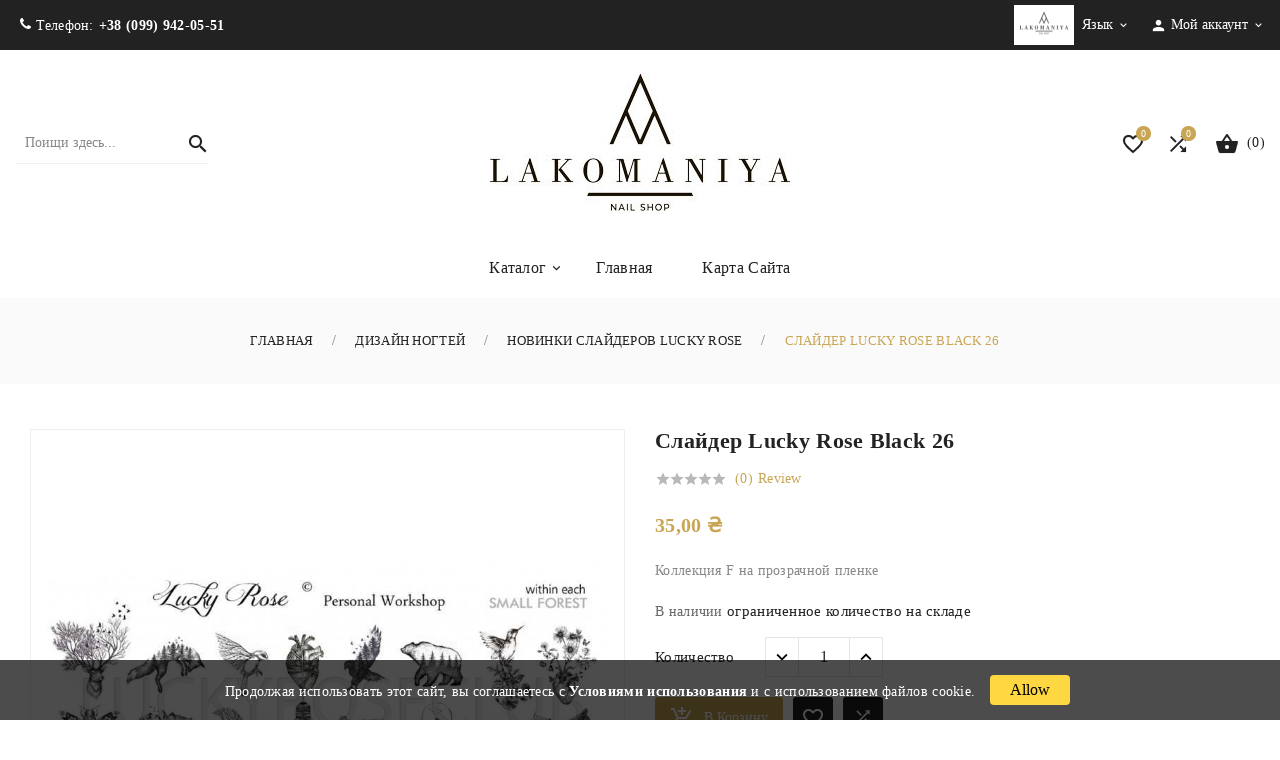

--- FILE ---
content_type: text/html; charset=utf-8
request_url: https://lakomaniya.ua/novinki-slajderov-lucky-rose/7900-slajder-lucky-rose-black-26.html
body_size: 25562
content:
<!doctype html><html lang="ru"><head><meta charset="utf-8"><meta http-equiv="x-ua-compatible" content="ie=edge"><link rel="canonical" href="https://lakomaniya.ua/novinki-slajderov-lucky-rose/7900-slajder-lucky-rose-black-26.html"><title>Слайдер Lucky Rose Black 26</title><script data-keepinline="true">
    var ajaxGetProductUrl = '//lakomaniya.ua/module/cdc_googletagmanager/async';
    var ajaxShippingEvent = 1;
    var ajaxPaymentEvent = 1;

/* datalayer */
dataLayer = window.dataLayer || [];
    let cdcDatalayer = {"pageCategory":"product","event":"view_item","ecommerce":{"currency":"UAH","items":[{"item_name":"Слайдер Lucky Rose Black 26","item_id":"7900","price":"35","price_tax_exc":"35","price_tax_inc":"35","item_category":"Дизайн ногтей","item_category2":"Новинки слайдеров Lucky Rose","quantity":1}],"value":"35"},"userLogged":0,"userId":"guest_140429"};
    dataLayer.push(cdcDatalayer);

/* call to GTM Tag */

/* async call to avoid cache system for dynamic data */
dataLayer.push({
  'event': 'datalayer_ready'
});
</script><meta name="description" content="Слайдер Lucky Rose Black 26"><meta name="keywords" content="lucky rose,слайдер дизайн,слайдеры для ногтей,слайдер дизайн white back,лаки роуз слайдер"><link rel="alternate" href="https://lakomaniya.ua/novinki-slajderov-lucky-rose/7900-slajder-lucky-rose-black-26.html" hreflang="ru-ru"><link rel="alternate" href="https://lakomaniya.ua/uk/novinki-slajderiv-lucky-rose/7900-slajder-lucky-rose-black-26.html" hreflang="uk-ua"><link rel="alternate" href="https://lakomaniya.ua/en/new-lucky-rose-sliders/7900-slajder-lucky-rose-black-26.html" hreflang="en-us"><meta name="viewport" content="width=device-width, initial-scale=1"><link rel="icon" type="image/vnd.microsoft.icon" href="/img/favicon.ico?1634807135"><link rel="shortcut icon" type="image/x-icon" href="/img/favicon.ico?1634807135"><link rel="stylesheet" href="https://lakomaniya.ua/themes/ps_cosmetic_408_2/assets/cache/theme-5e50db216.css" type="text/css" media="all"><link rel="stylesheet" href="/themes/ps_cosmetic_408_2/assets/icon.css" type="text/css" media="all"> 
<script>var TVCMSCUSTOMSETTING_BOTTOM_OPTION = "0";var TVCMSCUSTOMSETTING_FLOAT_CART = "0";var TVCMSCUSTOMSETTING_FLOAT_LEFT_PANEL = "0";var TVCMSCUSTOMSETTING_HOVER_IMG = "1";var TVCMSCUSTOMSETTING_MAIN_MENU_STICKY = "1";var TVCMSCUSTOMSETTING_WOW_JS = "0";var TVCMSFRONTSIDE_THEME_SETTING_SHOW = "0";var baseDir = "https:\/\/lakomaniya.ua\/";var blockwishlistController = "https:\/\/lakomaniya.ua\/module\/blockwishlist\/action";var btPixel = {"btnAddToCart":"add-to-cart","btnAddToWishlist":"button.wishlist-button-add","btnOrder":"button#btn_place_order","btnSub":".pm_subscription_display_product_buttons","tagContent":{"sPixel":"213899542669448","aDynTags":{"content_type":{"label":"content_type","value":"product"},"content_ids":{"label":"content_ids","value":"LKRU7900"},"value":{"label":"value","value":35},"currency":{"label":"currency","value":"UAH"},"content_name":{"label":"content_name","value":"\u0421\u043b\u0430\u0439\u0434\u0435\u0440 Lucky Rose Black 26"},"content_category":{"label":"content_category","value":"\u041d\u043e\u0432\u0438\u043d\u043a\u0438 \u0441\u043b\u0430\u0439\u0434\u0435\u0440\u043e\u0432 Lucky Rose"}},"sCR":"\n","aTrackingType":{"label":"tracking_type","value":"ViewContent"},"sJsObjName":"oPixelFacebook"},"pixel_id":"213899542669448","bUseConsent":"0","iConsentConsentLvl":0,"bConsentHtmlElement":".tvclose-icon","token":"6e3c97f260b0b03488b4ab94ac60d267","ajaxUrl":"https:\/\/lakomaniya.ua\/module\/facebookproductad\/ajax","external_id":0,"eventId":"d41d8cd98f00b204e9800998ecf8427e"};var gettvcmsbestsellerproductslink = "https:\/\/lakomaniya.ua\/module\/tvcmsbestsellerproducts\/default";var gettvcmsfeaturedproductslink = "https:\/\/lakomaniya.ua\/module\/tvcmsfeaturedproducts\/default";var gettvcmsmegamenulink = "https:\/\/lakomaniya.ua\/module\/tvcmsmegamenu\/default";var gettvcmsnewproductslink = "https:\/\/lakomaniya.ua\/module\/tvcmsnewproducts\/default";var gettvcmsspecialproductslink = "https:\/\/lakomaniya.ua\/module\/tvcmsspecialproducts\/default";var gettvcmstabproductslink = "https:\/\/lakomaniya.ua\/module\/tvcmstabproducts\/default";var gettvcmsverticalmenulink = "https:\/\/lakomaniya.ua\/module\/tvcmsverticalmenu\/default";var prestashop = {"cart":{"products":[],"totals":{"total":{"type":"total","label":"\u0418\u0442\u043e\u0433\u043e, \u043a \u043e\u043f\u043b\u0430\u0442\u0435:","amount":0,"value":"0,00\u00a0\u20b4"},"total_including_tax":{"type":"total","label":"\u0418\u0442\u043e\u0433\u043e (\u043d\u0430\u043b\u043e\u0433 \u0432\u043a\u043b\u044e\u0447\u0435\u043d)","amount":0,"value":"0,00\u00a0\u20b4"},"total_excluding_tax":{"type":"total","label":"\u0418\u0442\u043e\u0433\u043e (\u0438\u0441\u043a\u043b\u044e\u0447\u0430\u044f \u043d\u0430\u043b\u043e\u0433)","amount":0,"value":"0,00\u00a0\u20b4"}},"subtotals":{"products":{"type":"products","label":"\u0421\u0443\u043c\u043c\u0430","amount":0,"value":"0,00\u00a0\u20b4"},"discounts":null,"shipping":{"type":"shipping","label":"\u0414\u043e\u0441\u0442\u0430\u0432\u043a\u0430","amount":0,"value":"\u041f\u043e \u0442\u0430\u0440\u0438\u0444\u0430\u043c \u043f\u0435\u0440\u0435\u0432\u043e\u0437\u0447\u0438\u043a\u0430!"},"tax":null},"products_count":0,"summary_string":"0 \u0448\u0442.","vouchers":{"allowed":1,"added":[]},"discounts":[{"id_cart_rule":"3197","id_customer":"0","date_from":"2024-03-12 16:00:00","date_to":"2026-03-31 16:00:00","description":"","quantity":"685","quantity_per_user":"900","priority":"1","partial_use":"1","code":"","minimum_amount":"0.00","minimum_amount_tax":"0","minimum_amount_currency":"1","minimum_amount_shipping":"0","country_restriction":"0","carrier_restriction":"0","group_restriction":"1","cart_rule_restriction":"0","product_restriction":"1","shop_restriction":"0","free_shipping":"0","reduction_percent":"10.00","reduction_amount":"0.00","reduction_tax":"0","reduction_currency":"1","reduction_product":"-2","reduction_exclude_special":"1","gift_product":"0","gift_product_attribute":"0","highlight":"1","active":"1","date_add":"2021-11-19 17:36:01","date_upd":"2026-01-20 14:07:01","id_lang":"3","name":"\u041e\u0422 10 \u0448\u0442. Karo \u0441\u043a\u0438\u0434\u043a\u0430 10 %","quantity_for_user":900},{"id_cart_rule":"3632","id_customer":"0","date_from":"2023-02-15 22:59:07","date_to":"2026-04-30 19:43:58","description":"","quantity":"100","quantity_per_user":"100","priority":"1","partial_use":"1","code":"","minimum_amount":"0.00","minimum_amount_tax":"0","minimum_amount_currency":"1","minimum_amount_shipping":"0","country_restriction":"0","carrier_restriction":"0","group_restriction":"0","cart_rule_restriction":"0","product_restriction":"1","shop_restriction":"0","free_shipping":"0","reduction_percent":"20.00","reduction_amount":"0.00","reduction_tax":"0","reduction_currency":"1","reduction_product":"-2","reduction_exclude_special":"0","gift_product":"0","gift_product_attribute":"0","highlight":"1","active":"1","date_add":"2023-02-16 18:43:58","date_upd":"2026-01-07 15:59:47","id_lang":"3","name":"Podo Lime 20% 3 \u0448\u0442.","quantity_for_user":100}],"minimalPurchase":0,"minimalPurchaseRequired":""},"currency":{"name":"\u0423\u043a\u0440\u0430\u0438\u043d\u0441\u043a\u0430\u044f \u0433\u0440\u0438\u0432\u043d\u0430","iso_code":"UAH","iso_code_num":"980","sign":"\u20b4"},"customer":{"lastname":null,"firstname":null,"email":null,"birthday":null,"newsletter":null,"newsletter_date_add":null,"optin":null,"website":null,"company":null,"siret":null,"ape":null,"is_logged":false,"gender":{"type":null,"name":null},"addresses":[]},"language":{"name":"\u0420\u0443\u0441\u0441\u043a\u0438\u0439 (Russian)","iso_code":"ru","locale":"ru-RU","language_code":"ru-ru","is_rtl":"0","date_format_lite":"Y-m-d","date_format_full":"Y-m-d H:i:s","id":3},"page":{"title":"","canonical":null,"meta":{"title":"\u0421\u043b\u0430\u0439\u0434\u0435\u0440 Lucky Rose Black 26","description":"\u0421\u043b\u0430\u0439\u0434\u0435\u0440 Lucky Rose Black 26","keywords":"lucky rose,\u0441\u043b\u0430\u0439\u0434\u0435\u0440 \u0434\u0438\u0437\u0430\u0439\u043d,\u0441\u043b\u0430\u0439\u0434\u0435\u0440\u044b \u0434\u043b\u044f \u043d\u043e\u0433\u0442\u0435\u0439,\u0441\u043b\u0430\u0439\u0434\u0435\u0440 \u0434\u0438\u0437\u0430\u0439\u043d white back,\u043b\u0430\u043a\u0438 \u0440\u043e\u0443\u0437 \u0441\u043b\u0430\u0439\u0434\u0435\u0440","robots":"index"},"page_name":"product","body_classes":{"lang-ru":true,"lang-rtl":false,"country-UA":true,"currency-UAH":true,"layout-full-width":true,"page-product":true,"tax-display-disabled":true,"product-id-7900":true,"product-\u0421\u043b\u0430\u0439\u0434\u0435\u0440 Lucky Rose Black 26":true,"product-id-category-395":true,"product-id-manufacturer-0":true,"product-id-supplier-0":true,"product-available-for-order":true},"admin_notifications":[]},"shop":{"name":"lakomaniya","logo":"\/img\/lakomaniya-logo-1602585249.jpg","stores_icon":"\/img\/logo_stores.png","favicon":"\/img\/favicon.ico"},"urls":{"base_url":"https:\/\/lakomaniya.ua\/","current_url":"https:\/\/lakomaniya.ua\/novinki-slajderov-lucky-rose\/7900-slajder-lucky-rose-black-26.html","shop_domain_url":"https:\/\/lakomaniya.ua","img_ps_url":"https:\/\/lakomaniya.ua\/img\/","img_cat_url":"https:\/\/lakomaniya.ua\/img\/c\/","img_lang_url":"https:\/\/lakomaniya.ua\/img\/l\/","img_prod_url":"https:\/\/lakomaniya.ua\/img\/p\/","img_manu_url":"https:\/\/lakomaniya.ua\/img\/m\/","img_sup_url":"https:\/\/lakomaniya.ua\/img\/su\/","img_ship_url":"https:\/\/lakomaniya.ua\/img\/s\/","img_store_url":"https:\/\/lakomaniya.ua\/img\/st\/","img_col_url":"https:\/\/lakomaniya.ua\/img\/co\/","img_url":"https:\/\/lakomaniya.ua\/themes\/ps_cosmetic_408_2\/assets\/img\/","css_url":"https:\/\/lakomaniya.ua\/themes\/ps_cosmetic_408_2\/assets\/css\/","js_url":"https:\/\/lakomaniya.ua\/themes\/ps_cosmetic_408_2\/assets\/js\/","pic_url":"https:\/\/lakomaniya.ua\/upload\/","pages":{"address":"https:\/\/lakomaniya.ua\/address","addresses":"https:\/\/lakomaniya.ua\/address","authentication":"https:\/\/lakomaniya.ua\/authentication","cart":"https:\/\/lakomaniya.ua\/cart","category":"https:\/\/lakomaniya.ua\/index.php?controller=category","cms":"https:\/\/lakomaniya.ua\/index.php?controller=cms","contact":"https:\/\/lakomaniya.ua\/contact-us","discount":"https:\/\/lakomaniya.ua\/discount","guest_tracking":"https:\/\/lakomaniya.ua\/guest-tracking","history":"https:\/\/lakomaniya.ua\/order-history","identity":"https:\/\/lakomaniya.ua\/identity","index":"https:\/\/lakomaniya.ua\/","my_account":"https:\/\/lakomaniya.ua\/my-account","order_confirmation":"https:\/\/lakomaniya.ua\/index.php?controller=order-confirmation","order_detail":"https:\/\/lakomaniya.ua\/index.php?controller=order-detail","order_follow":"https:\/\/lakomaniya.ua\/order-follow","order":"https:\/\/lakomaniya.ua\/order","order_return":"https:\/\/lakomaniya.ua\/index.php?controller=order-return","order_slip":"https:\/\/lakomaniya.ua\/order-slip","pagenotfound":"https:\/\/lakomaniya.ua\/page-not-found","password":"https:\/\/lakomaniya.ua\/password-recovery","pdf_invoice":"https:\/\/lakomaniya.ua\/index.php?controller=pdf-invoice","pdf_order_return":"https:\/\/lakomaniya.ua\/index.php?controller=pdf-order-return","pdf_order_slip":"https:\/\/lakomaniya.ua\/index.php?controller=pdf-order-slip","prices_drop":"https:\/\/lakomaniya.ua\/prices-drop","product":"https:\/\/lakomaniya.ua\/index.php?controller=product","search":"https:\/\/lakomaniya.ua\/search","sitemap":"https:\/\/lakomaniya.ua\/sitemap","stores":"https:\/\/lakomaniya.ua\/stores","supplier":"https:\/\/lakomaniya.ua\/supplier","register":"https:\/\/lakomaniya.ua\/authentication?create_account=1","order_login":"https:\/\/lakomaniya.ua\/order?login=1"},"alternative_langs":{"ru-ru":"https:\/\/lakomaniya.ua\/novinki-slajderov-lucky-rose\/7900-slajder-lucky-rose-black-26.html","uk-ua":"https:\/\/lakomaniya.ua\/uk\/novinki-slajderiv-lucky-rose\/7900-slajder-lucky-rose-black-26.html","en-us":"https:\/\/lakomaniya.ua\/en\/new-lucky-rose-sliders\/7900-slajder-lucky-rose-black-26.html"},"theme_assets":"\/themes\/ps_cosmetic_408_2\/assets\/","actions":{"logout":"https:\/\/lakomaniya.ua\/?mylogout="},"no_picture_image":{"bySize":{"small_default":{"url":"https:\/\/lakomaniya.ua\/img\/p\/ru-default-small_default.jpg","width":98,"height":98},"cart_default":{"url":"https:\/\/lakomaniya.ua\/img\/p\/ru-default-cart_default.jpg","width":125,"height":125},"special_home_product":{"url":"https:\/\/lakomaniya.ua\/img\/p\/ru-default-special_home_product.jpg","width":452,"height":406},"medium_default":{"url":"https:\/\/lakomaniya.ua\/img\/p\/ru-default-medium_default.jpg","width":452,"height":452},"special_default":{"url":"https:\/\/lakomaniya.ua\/img\/p\/ru-default-special_default.jpg","width":560,"height":600},"home_default":{"url":"https:\/\/lakomaniya.ua\/img\/p\/ru-default-home_default.jpg","width":675,"height":900},"side_product_default":{"url":"https:\/\/lakomaniya.ua\/img\/p\/ru-default-side_product_default.jpg","width":675,"height":900},"large_default":{"url":"https:\/\/lakomaniya.ua\/img\/p\/ru-default-large_default.jpg","width":800,"height":800}},"small":{"url":"https:\/\/lakomaniya.ua\/img\/p\/ru-default-small_default.jpg","width":98,"height":98},"medium":{"url":"https:\/\/lakomaniya.ua\/img\/p\/ru-default-special_default.jpg","width":560,"height":600},"large":{"url":"https:\/\/lakomaniya.ua\/img\/p\/ru-default-large_default.jpg","width":800,"height":800},"legend":""}},"configuration":{"display_taxes_label":false,"display_prices_tax_incl":true,"is_catalog":false,"show_prices":true,"opt_in":{"partner":false},"quantity_discount":{"type":"discount","label":"\u0421\u043a\u0438\u0434\u043a\u0430"},"voucher_enabled":1,"return_enabled":0},"field_required":[],"breadcrumb":{"links":[{"title":"\u0413\u043b\u0430\u0432\u043d\u0430\u044f","url":"https:\/\/lakomaniya.ua\/"},{"title":"\u0414\u0438\u0437\u0430\u0439\u043d \u043d\u043e\u0433\u0442\u0435\u0439","url":"https:\/\/lakomaniya.ua\/156-dizajn-nogtej"},{"title":"\u041d\u043e\u0432\u0438\u043d\u043a\u0438 \u0441\u043b\u0430\u0439\u0434\u0435\u0440\u043e\u0432 Lucky Rose","url":"https:\/\/lakomaniya.ua\/395-novinki-slajderov-lucky-rose"},{"title":"\u0421\u043b\u0430\u0439\u0434\u0435\u0440 Lucky Rose Black 26","url":"https:\/\/lakomaniya.ua\/novinki-slajderov-lucky-rose\/7900-slajder-lucky-rose-black-26.html"}],"count":4},"link":{"protocol_link":"https:\/\/","protocol_content":"https:\/\/"},"time":1769908823,"static_token":"6e3c97f260b0b03488b4ab94ac60d267","token":"5253b2c696d8b9c2a29e505535f21def"};var productsAlreadyTagged = [];var psemailsubscription_subscription = "https:\/\/lakomaniya.ua\/module\/ps_emailsubscription\/subscription";var psr_icon_color = "#D656D1";var removeFromWishlistUrl = "https:\/\/lakomaniya.ua\/module\/blockwishlist\/action?action=deleteProductFromWishlist";var static_token = "6e3c97f260b0b03488b4ab94ac60d267";var tvcms_base_dir = "https:\/\/lakomaniya.ua\/";var tvcms_setting = true;var wishlistAddProductToCartUrl = "https:\/\/lakomaniya.ua\/module\/blockwishlist\/action?action=addProductToCart";var wishlistUrl = "https:\/\/lakomaniya.ua\/module\/blockwishlist\/view";</script><script type="text/javascript">
var sp_link_base ='https://lakomaniya.ua';
</script>

<script type="text/javascript">
function renderDataAjax(jsonData)
{
    for (var key in jsonData) {
	    if(key=='java_script')
        {
            $('body').append(jsonData[key]);
        }
        else
            if($('#ets_speed_dy_'+key).length)
              $('#ets_speed_dy_'+key).replaceWith(jsonData[key]);  
    }
    if($('#header .shopping_cart').length && $('#header .cart_block').length)
    {
        var shopping_cart = new HoverWatcher('#header .shopping_cart');
        var cart_block = new HoverWatcher('#header .cart_block');
        $("#header .shopping_cart a:first").live("hover",
            function(){
    			if (ajaxCart.nb_total_products > 0 || parseInt($('.ajax_cart_quantity').html()) > 0)
    				$("#header .cart_block").stop(true, true).slideDown(450);
    		},
    		function(){
    			setTimeout(function(){
    				if (!shopping_cart.isHoveringOver() && !cart_block.isHoveringOver())
    					$("#header .cart_block").stop(true, true).slideUp(450);
    			}, 200);
    		}
        );
    }
    if(jsonData['custom_js'])
        $('head').append('<script src="'+sp_link_base+'/modules/ets_superspeed/views/js/script_custom.js"></javascript');
}
</script>

<style>
.layered_filter_ul .radio,.layered_filter_ul .checkbox {
    display: inline-block;
}
.ets_speed_dynamic_hook .cart-products-count{
    display:none!important;
}
.ets_speed_dynamic_hook .ajax_cart_quantity ,.ets_speed_dynamic_hook .ajax_cart_product_txt,.ets_speed_dynamic_hook .ajax_cart_product_txt_s{
    display:none!important;
}
.ets_speed_dynamic_hook .shopping_cart > a:first-child:after {
    display:none!important;
}
</style>  <script async src="https://www.googletagmanager.com/gtag/js?id=G-BMNYY7XMV5"></script>
  <script>
    window.dataLayer = window.dataLayer || [];
    function gtag(){dataLayer.push(arguments);}
    gtag('js', new Date());
    gtag(
      'config',
      'G-BMNYY7XMV5',
      {
        'debug_mode':false
        , 'anonymize_ip': true                      }
    );
  </script>

 <script type="text/javascript">
          document.addEventListener('DOMContentLoaded', function() {
        $('article[data-id-product="8545"] a.quick-view').on(
                "click",
                function() {
                    gtag("event", "select_item", {"send_to":"G-BMNYY7XMV5","items":{"item_id":8545,"item_name":"Верхние формы для наращивания Karo Almond 2","quantity":1,"price":280,"currency":"UAH","index":0,"item_brand":"","item_category":"katalog","item_list_id":"product","item_variant":""}})
                });$('article[data-id-product="8546"] a.quick-view').on(
                "click",
                function() {
                    gtag("event", "select_item", {"send_to":"G-BMNYY7XMV5","items":{"item_id":8546,"item_name":"Верхние формы для наращивания Karo Art Almond","quantity":1,"price":280,"currency":"UAH","index":1,"item_brand":"","item_category":"katalog","item_list_id":"product","item_variant":""}})
                });$('article[data-id-product="8549"] a.quick-view').on(
                "click",
                function() {
                    gtag("event", "select_item", {"send_to":"G-BMNYY7XMV5","items":{"item_id":8549,"item_name":"Верхние формы для наращивания Karo Half Square","quantity":1,"price":280,"currency":"UAH","index":2,"item_brand":"","item_category":"katalog","item_list_id":"product","item_variant":""}})
                });$('article[data-id-product="8542"] a.quick-view').on(
                "click",
                function() {
                    gtag("event", "select_item", {"send_to":"G-BMNYY7XMV5","items":{"item_id":8542,"item_name":"Молды French для верхних форм Karo","quantity":1,"price":60,"currency":"UAH","index":3,"item_brand":"","item_category":"katalog","item_list_id":"product","item_variant":""}})
                });$('article[data-id-product="8279"] a.quick-view').on(
                "click",
                function() {
                    gtag("event", "select_item", {"send_to":"G-BMNYY7XMV5","items":{"item_id":8279,"item_name":"Формы для наращивания Karo рулон","quantity":1,"price":480,"currency":"UAH","index":4,"item_brand":"KARO","item_category":"katalog","item_list_id":"product","item_variant":""}})
                });$('article[data-id-product="8733"] a.quick-view').on(
                "click",
                function() {
                    gtag("event", "select_item", {"send_to":"G-BMNYY7XMV5","items":{"item_id":8733,"item_name":"Набор пилок Karo без пластиковой основы","quantity":1,"price":1530,"currency":"UAH","index":5,"item_brand":"KARO","item_category":"pilki-dlya-nogtej","item_list_id":"product","item_variant":""}})
                });$('article[data-id-product="7932"] a.quick-view').on(
                "click",
                function() {
                    gtag("event", "select_item", {"send_to":"G-BMNYY7XMV5","items":{"item_id":7932,"item_name":"Зеркальная втирка металлик красно-малиновый Metall Raspberry Karo","quantity":1,"price":200,"currency":"UAH","index":6,"item_brand":"KARO","item_category":"pigment-khameleon-zhemchuzhnaya-vtirka","item_list_id":"product","item_variant":""}})
                });$('article[data-id-product="8291"] a.quick-view').on(
                "click",
                function() {
                    gtag("event", "select_item", {"send_to":"G-BMNYY7XMV5","items":{"item_id":8291,"item_name":"Бокс для хранения дизайнов","quantity":1,"price":1000.35,"currency":"UAH","index":7,"item_brand":"","item_category":"palitr-dlya-gel-lakov-boksy-dlya-khraneniya","item_list_id":"product","item_variant":""}})
                });
      });
    </script>
<!--Module: ybc_instagram -->
<script type="text/javascript">
    const YBC_INS_FEED_TYPE = 'api';
    const YBC_INS_HASHTAG_KEY = "";
    const YBC_INS_HASHTAG_EXPIRED = 1;
    var ybcInsTransHashtagGood = "Looks good! Hashtag  is working";
    var ybcInsTransHashtagNotWork = "Hashtag is not working, please correct the hashtag";
    var ybcInsTransNext = "Next";
    var ybcInsTransBack = "Назад";
    var ybcInsTransLikes = "Likes";
    var ybcInsTransComments = "Comments";
    var ybcInsTransClickVideo = "Click here to open this video on Instagram";
    var ybcInsTransClickImage = "Click here to open this image on Instagram";
    var ybcInsTransInstagram = "Instagram";
    var ybcInsTransMorePhoto = "More photo";
        YBC_INS_ENABLE_SIDEBAR = 1;
        YBC_INS_ENABLE_POPUP_SLIDER = 1;
        YBC_INS_DISPLAY_COMMENT = 1;
        YBC_INS_SLIDER_HOOK = 'home';
        YBC_INS_GALLERY_DISPLAY_TYPE = 'grid';
        YBC_INS_GALLERY_LAZY = 1;
        YBC_INS_GALLERY_DISPLAY_FULL_WIDTH = 0;
        YBC_INS_GALLERY_LOADMORE_TYPE = 'button';
        YBC_INS_POPP_PER_ROW_DESKTOP = 4;
        YBC_INS_POPP_PER_ROW_TABLET = 4;
        YBC_INS_POPP_PER_ROW_MOBILE = 1;
        YBC_INS_POPP_ITEM_SPACING = 5;
        YBC_INS_POPP_HOOK_TO = 'footer_product';
        YBC_INS_POPP_DISPLAY_TYPE = 'carousel';
        YBC_INS_POPP_AUTOPLAY_CAROUSEL = 1;
        YBC_INS_POPP_CAROUSEL_SPEED = 2000;
        YBC_INS_POPP_LAZY = 1;
        YBC_INS_POPP_LOADMORE_TYPE = 'button';
        YBC_INS_POPP_ENABLED = 1;
        YBC_INS_TAG_PER_ROW_DESKTOP = 4;
        YBC_INS_TAG_PER_ROW_TABLET = 4;
        YBC_INS_TAG_PER_ROW_MOBILE = 1;
        YBC_INS_TAG_ITEM_SPACING = 5;
        YBC_INS_TAG_DISPLAY_TYPE = 'grid';
        YBC_INS_TAG_LAZY = 1;
        YBC_INS_TAG_DISPLAY_FULL_WIDTH = 0;
        YBC_INS_TAG_LOADMORE_TYPE = 'button';
        YBC_INS_DISPLAY_NAME = 'lakomaniya.ua';
        YBC_INS_URL = 'https://www.instagram.com/lakomaniya.ua/';
        YBC_INS_FOLLOWING_BUTTON = 'Follow us on Instagram';
        YBC_INS_GRAB_IT_BUTTON_PHOTO = 'View photo';
        YBC_INS_GALLERY_ITEM_SPACING = 5;
        YBC_INS_GALLERY_PER_ROW_DESKTOP = 4;
        YBC_INS_GALLERY_PER_ROW_TABLET = 4;
        YBC_INS_GALLERY_PER_ROW_MOBILE = 1;
        YBC_INS_DISPLAY_LIKE_COUNT = 1;
        YBC_INS_DISPLAY_COMMENT_COUNT = 1;
        YBC_INS_DISPLAY_DESCRIPTION = 1;
        YBC_INS_DISPLAY_SHOPNOW = 1;
        YBC_INS_GALLERY_NUMBER = 0;
        YBC_INS_GALLERY_LOADMORE = 1;
        YBC_INS_URL_AJAX = "/?fc=module&module=ybc_instagram&controller=next";    YBC_INS_COMMENT_AJAX = "https://lakomaniya.ua/module/ybc_instagram/comment";    var ybc_ins_text_loading = "Loading comments";
</script>

<!--/Module: ybc_instagram -->
<script type="text/javascript">
        var link_cart = "https://lakomaniya.ua/cart";
            var link_reward = "https://lakomaniya.ua/affiliate-dashboard?ajax=1";
            var link_shopping_cart = "https://lakomaniya.ua/module/ps_shoppingcart/ajax";
            var eam_sending_email = "Отправка...";
    var eam_email_invalid = "Электронная почта недействительна";
    var eam_email_sent_limited = "Вы достигли максимального количества приглашений";
    var eam_token = "6e3c97f260b0b03488b4ab94ac60d267";
    var name_is_blank = 'Укажите имя';
    var email_is_blank = 'Электронная почта обязательна';
    var email_is_invalid = 'Электронная почта недействительна';
</script>
<?php
/**
 * NOTICE OF LICENSE
 *
 * Smartsupp live chat - official plugin. Smartsupp is free live chat with visitor recording. 
 * The plugin enables you to create a free account or sign in with existing one. Pre-integrated 
 * customer info with WooCommerce (you will see names and emails of signed in webshop visitors).
 * Optional API for advanced chat box modifications.
 *
 * You must not modify, adapt or create derivative works of this source code
 *
 *  @author    Smartsupp
 *  @copyright 2021 Smartsupp.com
 *  @license   GPL-2.0+
**/ 
?>
<script type="text/javascript">
                var _smartsupp = _smartsupp || {};
                _smartsupp.key = '6017610cc39f2eef1632c1a3f4428ef1e669a644';
_smartsupp.cookieDomain = '.lakomaniya.ua';
_smartsupp.sitePlatform = 'Prestashop 1.7.6.7';
window.smartsupp||(function(d) {
        var s,c,o=smartsupp=function(){ o._.push(arguments)};o._=[];
                s=d.getElementsByTagName('script')[0];c=d.createElement('script');
                c.type='text/javascript';c.charset='utf-8';c.async=true;
                c.src='//www.smartsuppchat.com/loader.js';s.parentNode.insertBefore(c,s);
            })(document);
                </script>
<meta property="og:type" content="product"><meta property="og:url" content="https://lakomaniya.ua/novinki-slajderov-lucky-rose/7900-slajder-lucky-rose-black-26.html"><meta property="og:title" content="Слайдер Lucky Rose Black 26"><meta property="og:site_name" content="lakomaniya"><meta property="og:description" content="Слайдер Lucky Rose Black 26"><meta property="og:image" content="https://lakomaniya.ua/17333-large_default/slajder-lucky-rose-black-26.jpg"><meta property="product:pretax_price:amount" content="35"><meta property="product:pretax_price:currency" content="UAH"><meta property="product:price:amount" content="35"><meta property="product:price:currency" content="UAH">        <!-- END THEME_CONTROL CUSTOM COLOR CSS -->    </head><body id="product" class="lang-ru country-ua currency-uah layout-full-width page-product tax-display-disabled product-id-7900 product-Slajder-lucky-rose-black-26 product-id-category-395 product-id-manufacturer-0 product-id-supplier-0 product-available-for-order"  data-mouse-hover-img='1' data-menu-sticky='1'><div class="data-status" data-attr="0"></div><div class='tvcmscookies-notice'><div class='tvcookies-notice-img-wrapper'><div class="tvcookies-notice-img-inner"><div class="tvcookie-content-box"><div class='tvcookies-notice-title'><div>Продолжая использовать этот сайт, вы соглашаетесь с <a href="#">Условиями использования</a> и с использованием файлов cookie.</div></div></div><div class="tvcookie-btn-wrapper"><button class='close-cookie tvclose-btn'>Закрыть</button><button class='close-cookie tvok-btn'>Ok</button></div></div><div class="tvcookies-notice-icon"><button class='close-cookie tvclose-icon'><span>Allow</span>			</button></div></div></div><!-- Google Tag Manager (noscript) -->
<noscript><iframe src="https://www.googletagmanager.com/ns.html?id=G-BMNYY7XMV5"
height="0" width="0" style="display:none;visibility:hidden"></iframe></noscript>
<!-- End Google Tag Manager (noscript) -->
<main><div class="tv-main-div " >    <header id="header"><div class="tvcmsdesktop-top-header-wrapper"><div class="tvheader-top-navbar container-fluid"><div class="container"><div class="row"><div class="col-xs-12 col-sm-12 col-md-6 tvheader-custom-text"><div class="tvcmscustom-text"><div class='tvcustom-text'><div id="contact-link"><span class="shop-phone shop-tel"><i class="fa fa-phone"></i><span class="shop-phone_text">Телефон:</span><strong><a href="tel:+38 (099) 942-05-51">+38 (099) 942-05-51</a></strong></span></div></div></div></div><div class="col-xs-12 col-sm-12 col-md-6 tvnavbar-right"> <div id="tvcmsdesktop-language-selector" class="tvcms-header-language"><div class="tvheader-language-btn-wrapper"><button class="btn-unstyle tv-language-btn"><img class="tvimage-lazy lang-flag" src="https://lakomaniya.ua/img/l/3.jpg" />&nbsp;&nbsp;<span class="tv-language-lable">Язык</span>            <i class="material-icons expand-more">&#xe313;</i></button><ul class="tv-language-dropdown tv-dropdown"><li class="current"><a href="https://lakomaniya.ua/novinki-slajderov-lucky-rose/7900-slajder-lucky-rose-black-26.html" title='Русский'><img class="tvimage-lazy lang-flag" src="https://lakomaniya.ua/img/l/3.jpg"/><span>Русский</span></a></li><li ><a href="https://lakomaniya.ua/uk/novinki-slajderiv-lucky-rose/7900-slajder-lucky-rose-black-26.html" title='Українська'><img class="tvimage-lazy lang-flag" src="https://lakomaniya.ua/img/l/6.jpg"/><span>Українська</span></a></li><li ><a href="https://lakomaniya.ua/en/new-lucky-rose-sliders/7900-slajder-lucky-rose-black-26.html" title='English'><img class="tvimage-lazy lang-flag" src="https://lakomaniya.ua/img/l/7.jpg"/><span>English</span></a></li></ul></div></div><div id='tvcmsdesktop-account-button'><div class="tvcms-header-myaccount"><button class="btn-unstyle tv-myaccount-btn"><i class='material-icons tvsign-icon'>&#xe7fd;</i>&nbsp;<span class="tv-myaccount-lable">Мой аккаунт</span>&nbsp;<i class="material-icons expand-more">&#xe313;</i></button><ul class="tv-account-dropdown"><li><div id="tvcmsdesktop-user-info" class="tvcms-header-sign"><div class="user-info tvheader-sign"><a href="https://lakomaniya.ua/my-account" class="tvhedaer-sign-btn" title="Войти в учетную запись" rel="nofollow"><span class="tvhedaer-sign-span">Войти</span></a></div></div></li></ul></div></div></div></div></div></div><div class='container-fluid tvcmsdesktop-top-second hidden-md-down'><div class="container"><div class="tvcmsdesktop-top-header-box row"><div class="tvheader-search-wrapper col-sm-12 col-lg-4 col-md-3 col-xl-3"><div id="_desktop_search" class="search-widget tvcmsheader-search" data-search-controller-url="//lakomaniya.ua/search"><div class="tvsearch-top-wrapper">            <div class="tvsearch-header-display-wrappper"><form method="get" action="//lakomaniya.ua/search"><input type="hidden" name="controller" value="search" />                    <div class="tvheader-top-search"><input type="text" name="s" class='tvcmssearch-words'  placeholder="Поищи здесь..." aria-label="Поиск" autocomplete="off" /></div><div class="tvheader-top-search-wrapper"><button type="submit" class="tvheader-search-btn"><i class='material-icons'>&#xe8b6;</i>                        </button></div></form><div class='tvsearch-result'></div></div></div></div></div><div class='col-md-6 col-xl-6 col-lg-4 col-sm-12 tvcms-header-logo-wrapper'><div class="hidden-sm-down tvcms-header-logo text-center" id="tvcmsdesktop-logo"><div class="tv-header-logo"><a href="https://lakomaniya.ua/">								<img class="logo img-responsive" src="/img/lakomaniya-logo-1602585249.jpg" alt="lakomaniya" ></a></div></div></div><div class="col-sm-12 col-lg-4 col-md-3 col-xl-3 tvcmsheader-nav-right"><div class="tv-contact-account-cart-wrapper"><script>var wishlistProductsIds='';var baseDir ='https://lakomaniya.ua/';var static_token='6e3c97f260b0b03488b4ab94ac60d267';var isLogged ='0';var loggin_required='You must be logged in to manage your wishlist.';var added_to_wishlist ='The product was successfully added to your wishlist.';var mywishlist_url='https://lakomaniya.ua/module/tvcmswishlist/mywishlist';var isLoggedWishlist=false;</script><div id="_desktop_wishtlistTop" class="tvcmsdesktop-view-wishlist"><a class="tvdesktop-wishlist" href="https://lakomaniya.ua/module/tvcmswishlist/mywishlist"><i class='material-icons'>&#xe87d;</i>	    <span class="cart-wishlist-number tvwishlist-number">0</span></a></div><div class="tvcmsdesktop-view-compare"><a class="tvdesktop-view-compare" href="https://lakomaniya.ua/module/tvcmsproductcompare/productcomparelist" title="Product Compare"><i class='material-icons'>&#xe043;</i> 		<span class="count-product">0</span></a></div>    <div id="_desktop_cart" class="tvcms-header-cart"><div class="blockcart cart-preview inactive tv-header-cart" data-refresh-url ="//lakomaniya.ua/module/ps_shoppingcart/ajax"><div class="tvheader-cart-wrapper"><div class='tvheader-cart-btn-wrapper'><a rel="nofollow" class="tv-cart-icon" href="JavaScript:void(0);" data-url='//lakomaniya.ua/cart?action=show' title='Корзина'><i class="material-icons shopping-cart">&#xe8f8;</i><span class="cart-products-count">(0)</span>                                            </a></div><!-- Start Right Side Cart --><div class="ttvcmscart-show-dropdown-right"><div class="ttvcart-no-product"><div class="tdclose-btn-wrap"><div class="ttvcart-close-title-count"><button class="ttvclose-cart"></button><div class="ttvcart-top-title"><h4>Корзина</h4></div><div class="ttvcart-counter"><span class="ttvcart-products-count">0</span></div></div></div>                    </div></div><div class="modal-backdrop-cart"></div><!-- Start DropDown header cart -->            </div>
                    </div>
    </div>
    </div></div></div></div></div><div class="tvcmsheader-menu-block-wrapper tvcmsheader-sticky"><div class='tvcmsmain-menu-wrapper' id='tvdesktop-megamenu'>    <div class="container_tv_megamenu"><div id="tv-menu-horizontal" class="tv-menu-horizontal clearfix"><div class="title-menu-mobile"><a href="Javascript:void(0);" title="">Mega Menu</a></div><ul class="menu-content"><li class="tvmega-menu-title">Mega Menu<a href="Javascript:void(0);"><i class='material-icons'>&#xe14c;</i></a></li><li class="level-1  parent"><a href="2-katalog"><span>Каталог</span> </a> <span class="icon-drop-mobile"></span></li><li class="level-1 "><a href="https://lakomaniya.ua/"><span>Главная</span> </a> <span class="icon-drop-mobile"></span></li><li class="level-1 "><a href="https://lakomaniya.ua/sitemap"><span>Карта сайта</span> </a> <span class="icon-drop-mobile"></span></li></ul></div></div></div></div></div><div id='tvcms-mobile-view-header' class="hidden-lg-up"><div class='tvcmsmobile-header-menu-offer-text'><div class='tvcmsmobile-header-search-logo-wrapper col-sm-12 col-xs-12 text-center'><div id='tvcmsmobile-header-logo'></div></div><div class="tvcmsmobile-search-bar col-sm-12 col-xs-12"></div><div class="tvcmsmobile-header-menu col-sm-6 col-xs-3"><div id='tvmobile-megamenu'></div></div><div class="tvcmsmobile-cart-acount-comp-wish col-sm-6 col-xs-9"></div></div></div>
<meta property="og:title" content="Слайдер Lucky Rose Black 26"/>
<meta property="og:description" content="Слайдер Lucky Rose Black 26"/>
<meta property="og:type" content="website"/>
<meta property="og:url" content="https://lakomaniya.ua/novinki-slajderov-lucky-rose/7900-slajder-lucky-rose-black-26.html"/>
<meta property="og:site_name" content="lakomaniya"/>

  <meta property="og:type" content="product"/>
            <meta property="og:image" content="https://lakomaniya.ua/17333-large_default/slajder-lucky-rose-black-26.jpg"/>
        <meta property="og:image:height" content="800"/>
    <meta property="og:image:width" content="800"/>

        <meta property="product:price:amount" content="35" />
    <meta property="product:price:currency" content="UAH" />
          <meta property="og:availability" content="instock" />
<script type="application/ld+json">
{
    "@context" : "http://schema.org",
    "@type" : "Organization",
    "name" : "lakomaniya",
    "url" : "https://lakomaniya.ua/",
    "logo" : {
        "@type":"ImageObject",
        "url":"https://lakomaniya.ua/img/lakomaniya-logo-1602585249.jpg"
    }
}

</script>

<script type="application/ld+json">
{
    "@context":"http://schema.org",
    "@type":"WebPage",
    "isPartOf": {
        "@type":"WebSite",
        "url":  "https://lakomaniya.ua/",
        "name": "lakomaniya"
    },
    "name": "Слайдер Lucky Rose Black 26",
    "url":  "https://lakomaniya.ua/novinki-slajderov-lucky-rose/7900-slajder-lucky-rose-black-26.html"
}


</script>
    <script type="application/ld+json">
    {
    "@context": "http://schema.org/",
    "@type": "Product",
    "name": "Слайдер Lucky Rose Black 26",
    "description": "Слайдер Lucky Rose Black 26",
    "category": "Новинки слайдеров Lucky Rose",
    "image" :"https://lakomaniya.ua/17333-home_default/slajder-lucky-rose-black-26.jpg",    "sku": "Black 26",          "mpn": "Black 26",
        "brand": {
        "@type": "Thing",
        "name": "$shop.name"
    },                  "offers": {
        "@type": "Offer",
        "priceCurrency": "UAH",
        "name": "Слайдер Lucky Rose Black 26",
        "price": "35",
        "url": "https://lakomaniya.ua/novinki-slajderov-lucky-rose/7900-slajder-lucky-rose-black-26.html",
        "priceValidUntil": "2026-02-16",
                "image": ["https://lakomaniya.ua/17333-large_default/slajder-lucky-rose-black-26.jpg"],
                          "mpn": "Black 26",
                "sku": "Black 26",
                        "availability": "http://schema.org/InStock",
        "seller": {
            "@type": "Organization",
            "name": "lakomaniya"
        }
    }
    
}


    </script>
<script type="application/ld+json">
    {
    "@context": "https://schema.org",
    "@type": "BreadcrumbList",
    "itemListElement": [
        {
    "@type": "ListItem",
    "position": 1,
    "name": "Главная",
    "item": "https://lakomaniya.ua/"
    },        {
    "@type": "ListItem",
    "position": 2,
    "name": "Дизайн ногтей",
    "item": "https://lakomaniya.ua/156-dizajn-nogtej"
    },        {
    "@type": "ListItem",
    "position": 3,
    "name": "Новинки слайдеров Lucky Rose",
    "item": "https://lakomaniya.ua/395-novinki-slajderov-lucky-rose"
    },        {
    "@type": "ListItem",
    "position": 4,
    "name": "Слайдер Lucky Rose Black 26",
    "item": "https://lakomaniya.ua/novinki-slajderov-lucky-rose/7900-slajder-lucky-rose-black-26.html"
    }    ]
    }
    </script>
</header><aside id="notifications"></aside><div id="wrapper"><nav data-depth="4" class="breadcrumb hidden-sm-down">
  <ol itemscope itemtype="http://schema.org/BreadcrumbList">
    
              
          <li itemprop="itemListElement" itemscope itemtype="http://schema.org/ListItem">
            <a itemprop="item" href="https://lakomaniya.ua/">
              <span itemprop="name">Главная</span>
            </a>
            <meta itemprop="position" content="1">
          </li>
        
              
          <li itemprop="itemListElement" itemscope itemtype="http://schema.org/ListItem">
            <a itemprop="item" href="https://lakomaniya.ua/156-dizajn-nogtej">
              <span itemprop="name">Дизайн ногтей</span>
            </a>
            <meta itemprop="position" content="2">
          </li>
        
              
          <li itemprop="itemListElement" itemscope itemtype="http://schema.org/ListItem">
            <a itemprop="item" href="https://lakomaniya.ua/395-novinki-slajderov-lucky-rose">
              <span itemprop="name">Новинки слайдеров Lucky Rose</span>
            </a>
            <meta itemprop="position" content="3">
          </li>
        
              
          <li itemprop="itemListElement" itemscope itemtype="http://schema.org/ListItem">
            <a itemprop="item" href="https://lakomaniya.ua/novinki-slajderov-lucky-rose/7900-slajder-lucky-rose-black-26.html">
              <span itemprop="name">Слайдер Lucky Rose Black 26</span>
            </a>
            <meta itemprop="position" content="4">
          </li>
        
          
  </ol>
</nav>
<div class=" container tv-left-layout"><div id="content-wrapper"><div id="main" itemscope itemtype="https://schema.org/Product"><meta itemprop="url" content="https://lakomaniya.ua/novinki-slajderov-lucky-rose/7900-slajder-lucky-rose-black-26.html"><div class="tvproduct-page-wrapper"><div class="tvprduct-image-info-wrapper clearfix "><div class="col-md-6 tv-product-page-image"><div class="page-content" id="content">
         <ul class="tvproduct-flags tvproduct-sale-pack-wrapper">
          </ul> 
    <ul class="tvproduct-flags tvproduct-online-new-wrapper">
          </ul>

  <div class="images-container"><div class="product-cover"><img class="js-qv-product-cover" src="https://lakomaniya.ua/17333-large_default/slajder-lucky-rose-black-26.jpg" alt="Слайдер Lucky Rose Black 26" title="Слайдер Lucky Rose Black 26"  itemprop="image"><div class="layer" data-toggle="modal" data-target="#product-modal"><i class="material-icons zoom-in">&#xE8FF;</i></div></div><div class="js-qv-mask mask"><ul class="product-images js-qv-product-images"><li class="thumb-container"><img class="thumb js-thumb  selected " data-image-medium-src="https://lakomaniya.ua/17333-medium_default/slajder-lucky-rose-black-26.jpg" data-image-large-src="https://lakomaniya.ua/17333-large_default/slajder-lucky-rose-black-26.jpg" src="https://lakomaniya.ua/17333-home_default/slajder-lucky-rose-black-26.jpg" alt="Слайдер Lucky Rose Black 26" title="Слайдер Lucky Rose Black 26" itemprop="image" ></li></ul><div class="scroll-box-arrows"><i class="material-icons left">&#xE314;</i><i class="material-icons right">&#xE315;</i></div></div></div></div></div><div class="col-md-6 tv-product-page-content"><h1 class="h1" itemprop="name">Слайдер Lucky Rose Black 26</h1>            <div class="tvall-product-star-icon"><div class="comments_note"><div class="star_content"><div class="star"><i class='material-icons'>&#xe838;</i> </div><div class="star"><i class='material-icons'>&#xe838;</i> </div><div class="star"><i class='material-icons'>&#xe838;</i> </div><div class="star"><i class='material-icons'>&#xe838;</i> </div><div class="star"><i class='material-icons'>&#xe838;</i> </div></div><div class='tvall-product-review'>(0)<span>Review</span></div></div></div><div itemprop="aggregateRating" itemtype="https://schema.org/AggregateRating" itemscope><meta itemprop="reviewCount" content="1" /><meta itemprop="ratingValue" content="5" /></div><div class="product-prices"><div class="product-price h5 " itemprop="offers" itemscope itemtype="https://schema.org/Offer"><link itemprop="availability" href="https://schema.org/InStock" /><meta itemprop="priceCurrency" content="UAH"><div class="current-price product-price-and-shipping"><span itemprop="price" class="price" content="35">35,00 ₴</span></div></div><div class="tax-shipping-delivery-label"></div></div><div id="product-description-short-7900" itemprop="description" class="tvproduct-page-decs"><p>Коллекция F на прозрачной пленке</p></div>            <div class="product-information tvproduct-special-desc"><div class="product-actions"><form action="https://lakomaniya.ua/cart" method="post" id="add-to-cart-or-refresh"><input type="hidden" name="token" value="6e3c97f260b0b03488b4ab94ac60d267"><input type="hidden" name="id_product" value="7900" id="product_page_product_id"><input type="hidden" name="id_customization" value="0" id="product_customization_id"><div class="product-variants"></div><div class="product-add-to-cart"><div class="product-quantities"><label class="label">В наличии</label><span data-stock="7" data-allow-oosp="0">  ограниченное количество на складе</span></div><br/><div class="product-quantity"><span class="control-label">Количество</span><div class="qty"><input type="text" name="qty" id="quantity_wanted" value="1" class="input-group" min="1" aria-label="Количество" ></div></div><div class='tvwishlist-compare-wrapper-page'><div class="add tv-product-page-add-to-cart-wrapper"><button class="btn btn-primary add-to-cart" data-button-action="add-to-cart" data-toggle="tvtooltip" data-placement="top" data-original-title="Add to Cart" type="submit" ><i class='material-icons shopping-cart'>&#xe854;</i><span>В корзину</span></button><div class="tvproduct-wishlist"><input type="hidden" class="wishlist_prod_id" value="7900"><a href="#" class="tvproduct-wishlist-icon wishlist_button" onclick="WishlistCart('wishlist_block_list', 'add', '7900', $('#idCombination').val(), 1, 1); return false;" rel="nofollow" data-toggle="tvtooltip" data-placement="left" data-html="true" title="Add to Wishlist"><i class='material-icons'>&#xe87e;</i><span>Add to wishlist</span></a></div><div class="tvcompare-wrapper product_id_7900"><div class="tvquick-view-popup-compare product_id_7900"><div class="tvquick-view-popup-compare-wrapper"><button class="btn btn-primary tvcmsproduct-compare-btn" data-product-id='7900' data-comp-val='add' data-toggle="tvtooltip" data-placement="top" data-html="true" data-original-title="Add to Wishlist" title="Compare"><i class='material-icons remove hide'>&#xe15c;</i><i class='material-icons add '>&#xe043;</i><span>Add to compare</span></button></div></div></div></div><span id="product-availability" class="last_remaining_items"><i class="material-icons product-last-items">&#xE002;</i>Последние товары на складе</span></div></div><div class="product-additional-info">
                            <div id="ets_affiliatemarketing_product_message">
                <div class="alert alert-info">
                    При покупке 1 этого товара вы получите 1,75 ₴ в качестве вознаграждения. Вознаграждение может быть использовано для оплаты следующих заказов, конвертировано в код ваучера или выведено на ваш банковский счет.
                </div>
            </div>
            <div class="aff-product-popup-share-mail">
    <span class="aff-close">Закрывать</span>
    <div class="popup-content">
      <div class="form-wrapper">
          <input name="aff-product-share-link" type="hidden" id="aff-product-share-link" value="" />
          <input name="aff-product-share-name" type="hidden" id="aff-product-share-name" value="" />
          <div class="form-group">
              <label class="col-lg-2">Имя</label>
              <div class="col-lg-9">
                  <input name="aff-name" id="aff-name" type="text" />
              </div>
          </div>
          <div class="form-group">
              <label class="col-lg-2 required">Эл. адрес</label>
              <div class="col-lg-9">
                  <input type="text" name="aff-emails" />
              </div>
          </div>
          <div class="form-group">
              <label class="col-lg-2">Сообщение</label>
              <div class="col-lg-9">
                  <textarea name="aff-messages" rows="4"></textarea>
              </div>
          </div>
      </div>
      <div class="form-footer">
          <button char="btn btn-default" name="affSubmitSharEmail" data-link="https://lakomaniya.ua/affiliate-products">Отправить почту</button>
      </div>
    </div>
</div>
</div>                    </form></div></div><div class="blockreassurance_product">
            <div>
            <span class="item-product">
                                                        <img class="svg invisible" src="/modules/blockreassurance/img/ic_verified_user_black_36dp_1x.png">
                                    &nbsp;
            </span>
                          <span class="block-title" style="color:#000000;">100% гарантия получения товара</span>
              <p style="color:#000000;">*Производитель ТМ KARO
*Оптовое сотрудничество
*Оптовые скидки</p>
                    </div>
            <div>
            <span class="item-product">
                                                        <img class="svg invisible" src="/modules/blockreassurance/img/ic_local_shipping_black_36dp_1x.png">
                                    &nbsp;
            </span>
                          <span class="block-title" style="color:#000000;">БЕСПЛАТНАЯ ДОСТАВКА ПО УКРАИНЕ</span>
              <p style="color:#000000;">*При покупке от 3000 грн.
*Наложный платеж (услугу оплачивает покупатель) </p>
                    </div>
            <div>
            <span class="item-product">
                                                        <img class="svg invisible" src="/modules/blockreassurance/img/ic_swap_horiz_black_36dp_1x.png">
                                    &nbsp;
            </span>
                          <p class="block-title" style="color:#000000;">Международная доставка</p>
                    </div>
        <div class="clearfix"></div>
</div>
</div></div><div class="tabs tvproduct-description-tab bottom-to-top hb-animate-element"><ul class="nav nav-tabs" role="tablist"><li class="nav-item"><a class="nav-link active" data-toggle="tab" href="#description" role="tab" aria-controls="description"  aria-selected="true">Описание</a></li><li class="nav-item"><a class="nav-link" data-toggle="tab" href="#product-details" role="tab" aria-controls="product-details">Детали товара</a></li>              <li class="nav-item"><a class="nav-link" data-toggle="tab" href="#tvcmsproductCommentsBlock" role="tab" aria-controls="tvcmsproductCommentsBlock">Reviews</a></li>            </ul><div class="tab-content" id="tab-content"><div class="tab-pane fade in  active " id="description" role="tabpanel"><div class="product-description"><p></p><p>Слайдеры Lucky Rose имеют ультратонкий верхний слой, благодаря чему пленка может растягиваться и не рваться! Наши дизайнеры следят за новыми модными тенденциями, поэтому наши слайдеры всегда в тренде.&nbsp;</p><p>По сравнению с более дешевыми производителями слайдеров, наша компания изготавливает слайдеры на более тонкой пленке, что отвечает за качество носки и удобство использования. Наша команда старается создать для вас самые модные и яркие дизайны.&nbsp;</p><p>ПОШАГОВАЯ ИНСТРУКЦИЯ ПО ИСПОЛЬЗОВАНИЮ СЛАЙДЕР-ДИЗАЙНОВ:</p><p>1. Подготовьте ногти к нанесению слайдер-дизайна: выполните процедуру маникюра.</p><p>2. Обезжирьте ногти и нанесите базовое покрытие в один или два слоя. Дайте каждому из слоев высохнуть.</p><p>3. Нанесите фоновый белый цвет в один или два слоя. Дайте высохнуть каждому слою.</p><p>4. Если оставшегося липкого слоя белого цвета недостаточно для скольжения тонкой пленки слайдера по ногтю, можно покрыть его тонким слоем топа или базы.</p><p>5. Выберите изображение, обрежьте и подготовьте его по форме ногтя.&nbsp;</p><p>6. Окуните слайдер в воду на 10-15 секунд, промокните его безворсовой салфеткой и перенесите изображение на ноготь у основания кутикулы методом слайдинга.</p><p></p>
<p></p>
<p></p><p>7. Разгладьте пленку, вытесняя остатки воды и воздуха мягкой тканью. Просушите в лампе около минуты. Поскольку наша пленка очень тонкая и эластичная, ее можно слегка растянуть по ногтю, чтобы не было складок. Удалите излишки дизайна мягкой пилочкой мелкой абразивности, двигаясь сверху вниз, пушером, лопаткой или щипчиками, кому как удобнее, чтобы осталось 0,5-1 мм для запечатывания материала. После этого можно слегка протереть торцы безворсовой салфеткой, смоченной в жидкости для снятия липкости, удаляя остатки пыли.&nbsp;</p><p>8. Заключительный этап: нанесите 2 слоя толстого верхнего покрытия</p><p></p></div></div><div class="tab-pane fade"id="product-details"data-product="{&quot;id_shop_default&quot;:&quot;1&quot;,&quot;id_manufacturer&quot;:&quot;0&quot;,&quot;id_supplier&quot;:&quot;0&quot;,&quot;reference&quot;:&quot;Black 26&quot;,&quot;is_virtual&quot;:&quot;0&quot;,&quot;delivery_in_stock&quot;:&quot;&quot;,&quot;delivery_out_stock&quot;:&quot;&quot;,&quot;id_category_default&quot;:&quot;395&quot;,&quot;on_sale&quot;:&quot;0&quot;,&quot;online_only&quot;:&quot;0&quot;,&quot;ecotax&quot;:0,&quot;minimal_quantity&quot;:&quot;1&quot;,&quot;low_stock_threshold&quot;:null,&quot;low_stock_alert&quot;:&quot;0&quot;,&quot;price&quot;:&quot;35,00\u00a0\u20b4&quot;,&quot;unity&quot;:&quot;&quot;,&quot;unit_price_ratio&quot;:&quot;0.000000&quot;,&quot;additional_shipping_cost&quot;:&quot;0.00&quot;,&quot;customizable&quot;:&quot;0&quot;,&quot;text_fields&quot;:&quot;0&quot;,&quot;uploadable_files&quot;:&quot;0&quot;,&quot;redirect_type&quot;:&quot;404&quot;,&quot;id_type_redirected&quot;:&quot;0&quot;,&quot;available_for_order&quot;:&quot;1&quot;,&quot;available_date&quot;:&quot;0000-00-00&quot;,&quot;show_condition&quot;:&quot;0&quot;,&quot;condition&quot;:&quot;new&quot;,&quot;show_price&quot;:&quot;1&quot;,&quot;indexed&quot;:&quot;1&quot;,&quot;visibility&quot;:&quot;both&quot;,&quot;cache_default_attribute&quot;:&quot;0&quot;,&quot;advanced_stock_management&quot;:&quot;0&quot;,&quot;date_add&quot;:&quot;2018-11-09 09:50:05&quot;,&quot;date_upd&quot;:&quot;2024-07-23 16:47:55&quot;,&quot;pack_stock_type&quot;:&quot;3&quot;,&quot;meta_description&quot;:&quot;\u0421\u043b\u0430\u0439\u0434\u0435\u0440 Lucky Rose Black 26&quot;,&quot;meta_keywords&quot;:&quot;lucky rose,\u0441\u043b\u0430\u0439\u0434\u0435\u0440 \u0434\u0438\u0437\u0430\u0439\u043d,\u0441\u043b\u0430\u0439\u0434\u0435\u0440\u044b \u0434\u043b\u044f \u043d\u043e\u0433\u0442\u0435\u0439,\u0441\u043b\u0430\u0439\u0434\u0435\u0440 \u0434\u0438\u0437\u0430\u0439\u043d white back,\u043b\u0430\u043a\u0438 \u0440\u043e\u0443\u0437 \u0441\u043b\u0430\u0439\u0434\u0435\u0440&quot;,&quot;meta_title&quot;:&quot;\u0421\u043b\u0430\u0439\u0434\u0435\u0440 Lucky Rose Black 26&quot;,&quot;link_rewrite&quot;:&quot;slajder-lucky-rose-black-26&quot;,&quot;name&quot;:&quot;\u0421\u043b\u0430\u0439\u0434\u0435\u0440 Lucky Rose Black 26&quot;,&quot;description&quot;:&quot;&lt;p&gt;&lt;\/p&gt;&lt;p&gt;\u0421\u043b\u0430\u0439\u0434\u0435\u0440\u044b Lucky Rose \u0438\u043c\u0435\u044e\u0442 \u0443\u043b\u044c\u0442\u0440\u0430\u0442\u043e\u043d\u043a\u0438\u0439 \u0432\u0435\u0440\u0445\u043d\u0438\u0439 \u0441\u043b\u043e\u0439, \u0431\u043b\u0430\u0433\u043e\u0434\u0430\u0440\u044f \u0447\u0435\u043c\u0443 \u043f\u043b\u0435\u043d\u043a\u0430 \u043c\u043e\u0436\u0435\u0442 \u0440\u0430\u0441\u0442\u044f\u0433\u0438\u0432\u0430\u0442\u044c\u0441\u044f \u0438 \u043d\u0435 \u0440\u0432\u0430\u0442\u044c\u0441\u044f! \u041d\u0430\u0448\u0438 \u0434\u0438\u0437\u0430\u0439\u043d\u0435\u0440\u044b \u0441\u043b\u0435\u0434\u044f\u0442 \u0437\u0430 \u043d\u043e\u0432\u044b\u043c\u0438 \u043c\u043e\u0434\u043d\u044b\u043c\u0438 \u0442\u0435\u043d\u0434\u0435\u043d\u0446\u0438\u044f\u043c\u0438, \u043f\u043e\u044d\u0442\u043e\u043c\u0443 \u043d\u0430\u0448\u0438 \u0441\u043b\u0430\u0439\u0434\u0435\u0440\u044b \u0432\u0441\u0435\u0433\u0434\u0430 \u0432 \u0442\u0440\u0435\u043d\u0434\u0435.&amp;nbsp;&lt;\/p&gt;&lt;p&gt;\u041f\u043e \u0441\u0440\u0430\u0432\u043d\u0435\u043d\u0438\u044e \u0441 \u0431\u043e\u043b\u0435\u0435 \u0434\u0435\u0448\u0435\u0432\u044b\u043c\u0438 \u043f\u0440\u043e\u0438\u0437\u0432\u043e\u0434\u0438\u0442\u0435\u043b\u044f\u043c\u0438 \u0441\u043b\u0430\u0439\u0434\u0435\u0440\u043e\u0432, \u043d\u0430\u0448\u0430 \u043a\u043e\u043c\u043f\u0430\u043d\u0438\u044f \u0438\u0437\u0433\u043e\u0442\u0430\u0432\u043b\u0438\u0432\u0430\u0435\u0442 \u0441\u043b\u0430\u0439\u0434\u0435\u0440\u044b \u043d\u0430 \u0431\u043e\u043b\u0435\u0435 \u0442\u043e\u043d\u043a\u043e\u0439 \u043f\u043b\u0435\u043d\u043a\u0435, \u0447\u0442\u043e \u043e\u0442\u0432\u0435\u0447\u0430\u0435\u0442 \u0437\u0430 \u043a\u0430\u0447\u0435\u0441\u0442\u0432\u043e \u043d\u043e\u0441\u043a\u0438 \u0438 \u0443\u0434\u043e\u0431\u0441\u0442\u0432\u043e \u0438\u0441\u043f\u043e\u043b\u044c\u0437\u043e\u0432\u0430\u043d\u0438\u044f. \u041d\u0430\u0448\u0430 \u043a\u043e\u043c\u0430\u043d\u0434\u0430 \u0441\u0442\u0430\u0440\u0430\u0435\u0442\u0441\u044f \u0441\u043e\u0437\u0434\u0430\u0442\u044c \u0434\u043b\u044f \u0432\u0430\u0441 \u0441\u0430\u043c\u044b\u0435 \u043c\u043e\u0434\u043d\u044b\u0435 \u0438 \u044f\u0440\u043a\u0438\u0435 \u0434\u0438\u0437\u0430\u0439\u043d\u044b.&amp;nbsp;&lt;\/p&gt;&lt;p&gt;\u041f\u041e\u0428\u0410\u0413\u041e\u0412\u0410\u042f \u0418\u041d\u0421\u0422\u0420\u0423\u041a\u0426\u0418\u042f \u041f\u041e \u0418\u0421\u041f\u041e\u041b\u042c\u0417\u041e\u0412\u0410\u041d\u0418\u042e \u0421\u041b\u0410\u0419\u0414\u0415\u0420-\u0414\u0418\u0417\u0410\u0419\u041d\u041e\u0412:&lt;\/p&gt;&lt;p&gt;1. \u041f\u043e\u0434\u0433\u043e\u0442\u043e\u0432\u044c\u0442\u0435 \u043d\u043e\u0433\u0442\u0438 \u043a \u043d\u0430\u043d\u0435\u0441\u0435\u043d\u0438\u044e \u0441\u043b\u0430\u0439\u0434\u0435\u0440-\u0434\u0438\u0437\u0430\u0439\u043d\u0430: \u0432\u044b\u043f\u043e\u043b\u043d\u0438\u0442\u0435 \u043f\u0440\u043e\u0446\u0435\u0434\u0443\u0440\u0443 \u043c\u0430\u043d\u0438\u043a\u044e\u0440\u0430.&lt;\/p&gt;&lt;p&gt;2. \u041e\u0431\u0435\u0437\u0436\u0438\u0440\u044c\u0442\u0435 \u043d\u043e\u0433\u0442\u0438 \u0438 \u043d\u0430\u043d\u0435\u0441\u0438\u0442\u0435 \u0431\u0430\u0437\u043e\u0432\u043e\u0435 \u043f\u043e\u043a\u0440\u044b\u0442\u0438\u0435 \u0432 \u043e\u0434\u0438\u043d \u0438\u043b\u0438 \u0434\u0432\u0430 \u0441\u043b\u043e\u044f. \u0414\u0430\u0439\u0442\u0435 \u043a\u0430\u0436\u0434\u043e\u043c\u0443 \u0438\u0437 \u0441\u043b\u043e\u0435\u0432 \u0432\u044b\u0441\u043e\u0445\u043d\u0443\u0442\u044c.&lt;\/p&gt;&lt;p&gt;3. \u041d\u0430\u043d\u0435\u0441\u0438\u0442\u0435 \u0444\u043e\u043d\u043e\u0432\u044b\u0439 \u0431\u0435\u043b\u044b\u0439 \u0446\u0432\u0435\u0442 \u0432 \u043e\u0434\u0438\u043d \u0438\u043b\u0438 \u0434\u0432\u0430 \u0441\u043b\u043e\u044f. \u0414\u0430\u0439\u0442\u0435 \u0432\u044b\u0441\u043e\u0445\u043d\u0443\u0442\u044c \u043a\u0430\u0436\u0434\u043e\u043c\u0443 \u0441\u043b\u043e\u044e.&lt;\/p&gt;&lt;p&gt;4. \u0415\u0441\u043b\u0438 \u043e\u0441\u0442\u0430\u0432\u0448\u0435\u0433\u043e\u0441\u044f \u043b\u0438\u043f\u043a\u043e\u0433\u043e \u0441\u043b\u043e\u044f \u0431\u0435\u043b\u043e\u0433\u043e \u0446\u0432\u0435\u0442\u0430 \u043d\u0435\u0434\u043e\u0441\u0442\u0430\u0442\u043e\u0447\u043d\u043e \u0434\u043b\u044f \u0441\u043a\u043e\u043b\u044c\u0436\u0435\u043d\u0438\u044f \u0442\u043e\u043d\u043a\u043e\u0439 \u043f\u043b\u0435\u043d\u043a\u0438 \u0441\u043b\u0430\u0439\u0434\u0435\u0440\u0430 \u043f\u043e \u043d\u043e\u0433\u0442\u044e, \u043c\u043e\u0436\u043d\u043e \u043f\u043e\u043a\u0440\u044b\u0442\u044c \u0435\u0433\u043e \u0442\u043e\u043d\u043a\u0438\u043c \u0441\u043b\u043e\u0435\u043c \u0442\u043e\u043f\u0430 \u0438\u043b\u0438 \u0431\u0430\u0437\u044b.&lt;\/p&gt;&lt;p&gt;5. \u0412\u044b\u0431\u0435\u0440\u0438\u0442\u0435 \u0438\u0437\u043e\u0431\u0440\u0430\u0436\u0435\u043d\u0438\u0435, \u043e\u0431\u0440\u0435\u0436\u044c\u0442\u0435 \u0438 \u043f\u043e\u0434\u0433\u043e\u0442\u043e\u0432\u044c\u0442\u0435 \u0435\u0433\u043e \u043f\u043e \u0444\u043e\u0440\u043c\u0435 \u043d\u043e\u0433\u0442\u044f.&amp;nbsp;&lt;\/p&gt;&lt;p&gt;6. \u041e\u043a\u0443\u043d\u0438\u0442\u0435 \u0441\u043b\u0430\u0439\u0434\u0435\u0440 \u0432 \u0432\u043e\u0434\u0443 \u043d\u0430 10-15 \u0441\u0435\u043a\u0443\u043d\u0434, \u043f\u0440\u043e\u043c\u043e\u043a\u043d\u0438\u0442\u0435 \u0435\u0433\u043e \u0431\u0435\u0437\u0432\u043e\u0440\u0441\u043e\u0432\u043e\u0439 \u0441\u0430\u043b\u0444\u0435\u0442\u043a\u043e\u0439 \u0438 \u043f\u0435\u0440\u0435\u043d\u0435\u0441\u0438\u0442\u0435 \u0438\u0437\u043e\u0431\u0440\u0430\u0436\u0435\u043d\u0438\u0435 \u043d\u0430 \u043d\u043e\u0433\u043e\u0442\u044c \u0443 \u043e\u0441\u043d\u043e\u0432\u0430\u043d\u0438\u044f \u043a\u0443\u0442\u0438\u043a\u0443\u043b\u044b \u043c\u0435\u0442\u043e\u0434\u043e\u043c \u0441\u043b\u0430\u0439\u0434\u0438\u043d\u0433\u0430.&lt;\/p&gt;&lt;p&gt;&lt;\/p&gt;\n&lt;p&gt;&lt;\/p&gt;\n&lt;p&gt;&lt;\/p&gt;&lt;p&gt;7. \u0420\u0430\u0437\u0433\u043b\u0430\u0434\u044c\u0442\u0435 \u043f\u043b\u0435\u043d\u043a\u0443, \u0432\u044b\u0442\u0435\u0441\u043d\u044f\u044f \u043e\u0441\u0442\u0430\u0442\u043a\u0438 \u0432\u043e\u0434\u044b \u0438 \u0432\u043e\u0437\u0434\u0443\u0445\u0430 \u043c\u044f\u0433\u043a\u043e\u0439 \u0442\u043a\u0430\u043d\u044c\u044e. \u041f\u0440\u043e\u0441\u0443\u0448\u0438\u0442\u0435 \u0432 \u043b\u0430\u043c\u043f\u0435 \u043e\u043a\u043e\u043b\u043e \u043c\u0438\u043d\u0443\u0442\u044b. \u041f\u043e\u0441\u043a\u043e\u043b\u044c\u043a\u0443 \u043d\u0430\u0448\u0430 \u043f\u043b\u0435\u043d\u043a\u0430 \u043e\u0447\u0435\u043d\u044c \u0442\u043e\u043d\u043a\u0430\u044f \u0438 \u044d\u043b\u0430\u0441\u0442\u0438\u0447\u043d\u0430\u044f, \u0435\u0435 \u043c\u043e\u0436\u043d\u043e \u0441\u043b\u0435\u0433\u043a\u0430 \u0440\u0430\u0441\u0442\u044f\u043d\u0443\u0442\u044c \u043f\u043e \u043d\u043e\u0433\u0442\u044e, \u0447\u0442\u043e\u0431\u044b \u043d\u0435 \u0431\u044b\u043b\u043e \u0441\u043a\u043b\u0430\u0434\u043e\u043a. \u0423\u0434\u0430\u043b\u0438\u0442\u0435 \u0438\u0437\u043b\u0438\u0448\u043a\u0438 \u0434\u0438\u0437\u0430\u0439\u043d\u0430 \u043c\u044f\u0433\u043a\u043e\u0439 \u043f\u0438\u043b\u043e\u0447\u043a\u043e\u0439 \u043c\u0435\u043b\u043a\u043e\u0439 \u0430\u0431\u0440\u0430\u0437\u0438\u0432\u043d\u043e\u0441\u0442\u0438, \u0434\u0432\u0438\u0433\u0430\u044f\u0441\u044c \u0441\u0432\u0435\u0440\u0445\u0443 \u0432\u043d\u0438\u0437, \u043f\u0443\u0448\u0435\u0440\u043e\u043c, \u043b\u043e\u043f\u0430\u0442\u043a\u043e\u0439 \u0438\u043b\u0438 \u0449\u0438\u043f\u0447\u0438\u043a\u0430\u043c\u0438, \u043a\u043e\u043c\u0443 \u043a\u0430\u043a \u0443\u0434\u043e\u0431\u043d\u0435\u0435, \u0447\u0442\u043e\u0431\u044b \u043e\u0441\u0442\u0430\u043b\u043e\u0441\u044c 0,5-1 \u043c\u043c \u0434\u043b\u044f \u0437\u0430\u043f\u0435\u0447\u0430\u0442\u044b\u0432\u0430\u043d\u0438\u044f \u043c\u0430\u0442\u0435\u0440\u0438\u0430\u043b\u0430. \u041f\u043e\u0441\u043b\u0435 \u044d\u0442\u043e\u0433\u043e \u043c\u043e\u0436\u043d\u043e \u0441\u043b\u0435\u0433\u043a\u0430 \u043f\u0440\u043e\u0442\u0435\u0440\u0435\u0442\u044c \u0442\u043e\u0440\u0446\u044b \u0431\u0435\u0437\u0432\u043e\u0440\u0441\u043e\u0432\u043e\u0439 \u0441\u0430\u043b\u0444\u0435\u0442\u043a\u043e\u0439, \u0441\u043c\u043e\u0447\u0435\u043d\u043d\u043e\u0439 \u0432 \u0436\u0438\u0434\u043a\u043e\u0441\u0442\u0438 \u0434\u043b\u044f \u0441\u043d\u044f\u0442\u0438\u044f \u043b\u0438\u043f\u043a\u043e\u0441\u0442\u0438, \u0443\u0434\u0430\u043b\u044f\u044f \u043e\u0441\u0442\u0430\u0442\u043a\u0438 \u043f\u044b\u043b\u0438.&amp;nbsp;&lt;\/p&gt;&lt;p&gt;8. \u0417\u0430\u043a\u043b\u044e\u0447\u0438\u0442\u0435\u043b\u044c\u043d\u044b\u0439 \u044d\u0442\u0430\u043f: \u043d\u0430\u043d\u0435\u0441\u0438\u0442\u0435 2 \u0441\u043b\u043e\u044f \u0442\u043e\u043b\u0441\u0442\u043e\u0433\u043e \u0432\u0435\u0440\u0445\u043d\u0435\u0433\u043e \u043f\u043e\u043a\u0440\u044b\u0442\u0438\u044f&lt;\/p&gt;&lt;p&gt;&lt;\/p&gt;&quot;,&quot;description_short&quot;:&quot;&lt;p&gt;\u041a\u043e\u043b\u043b\u0435\u043a\u0446\u0438\u044f F \u043d\u0430 \u043f\u0440\u043e\u0437\u0440\u0430\u0447\u043d\u043e\u0439 \u043f\u043b\u0435\u043d\u043a\u0435&lt;\/p&gt;&quot;,&quot;available_now&quot;:&quot;&quot;,&quot;available_later&quot;:&quot;+380999420551&quot;,&quot;id&quot;:7900,&quot;id_product&quot;:7900,&quot;out_of_stock&quot;:2,&quot;new&quot;:0,&quot;id_product_attribute&quot;:&quot;0&quot;,&quot;quantity_wanted&quot;:1,&quot;extraContent&quot;:[],&quot;allow_oosp&quot;:0,&quot;category&quot;:&quot;novinki-slajderov-lucky-rose&quot;,&quot;category_name&quot;:&quot;\u041d\u043e\u0432\u0438\u043d\u043a\u0438 \u0441\u043b\u0430\u0439\u0434\u0435\u0440\u043e\u0432 Lucky Rose&quot;,&quot;link&quot;:&quot;https:\/\/lakomaniya.ua\/novinki-slajderov-lucky-rose\/7900-slajder-lucky-rose-black-26.html&quot;,&quot;attribute_price&quot;:0,&quot;price_tax_exc&quot;:35,&quot;price_without_reduction&quot;:35,&quot;reduction&quot;:0,&quot;specific_prices&quot;:false,&quot;quantity&quot;:7,&quot;quantity_all_versions&quot;:7,&quot;id_image&quot;:&quot;ru-default&quot;,&quot;features&quot;:[],&quot;attachments&quot;:[],&quot;virtual&quot;:0,&quot;pack&quot;:0,&quot;packItems&quot;:[],&quot;nopackprice&quot;:0,&quot;customization_required&quot;:false,&quot;rate&quot;:0,&quot;tax_name&quot;:&quot;&quot;,&quot;ecotax_rate&quot;:0,&quot;unit_price&quot;:&quot;&quot;,&quot;customizations&quot;:{&quot;fields&quot;:[]},&quot;id_customization&quot;:0,&quot;is_customizable&quot;:false,&quot;show_quantities&quot;:true,&quot;quantity_label&quot;:&quot;\u0448\u0442.&quot;,&quot;quantity_discounts&quot;:[],&quot;customer_group_discount&quot;:0,&quot;images&quot;:[{&quot;bySize&quot;:{&quot;small_default&quot;:{&quot;url&quot;:&quot;https:\/\/lakomaniya.ua\/17333-small_default\/slajder-lucky-rose-black-26.jpg&quot;,&quot;width&quot;:98,&quot;height&quot;:98},&quot;cart_default&quot;:{&quot;url&quot;:&quot;https:\/\/lakomaniya.ua\/17333-cart_default\/slajder-lucky-rose-black-26.jpg&quot;,&quot;width&quot;:125,&quot;height&quot;:125},&quot;special_home_product&quot;:{&quot;url&quot;:&quot;https:\/\/lakomaniya.ua\/17333-special_home_product\/slajder-lucky-rose-black-26.jpg&quot;,&quot;width&quot;:452,&quot;height&quot;:406},&quot;medium_default&quot;:{&quot;url&quot;:&quot;https:\/\/lakomaniya.ua\/17333-medium_default\/slajder-lucky-rose-black-26.jpg&quot;,&quot;width&quot;:452,&quot;height&quot;:452},&quot;special_default&quot;:{&quot;url&quot;:&quot;https:\/\/lakomaniya.ua\/17333-special_default\/slajder-lucky-rose-black-26.jpg&quot;,&quot;width&quot;:560,&quot;height&quot;:600},&quot;home_default&quot;:{&quot;url&quot;:&quot;https:\/\/lakomaniya.ua\/17333-home_default\/slajder-lucky-rose-black-26.jpg&quot;,&quot;width&quot;:675,&quot;height&quot;:900},&quot;side_product_default&quot;:{&quot;url&quot;:&quot;https:\/\/lakomaniya.ua\/17333-side_product_default\/slajder-lucky-rose-black-26.jpg&quot;,&quot;width&quot;:675,&quot;height&quot;:900},&quot;large_default&quot;:{&quot;url&quot;:&quot;https:\/\/lakomaniya.ua\/17333-large_default\/slajder-lucky-rose-black-26.jpg&quot;,&quot;width&quot;:800,&quot;height&quot;:800}},&quot;small&quot;:{&quot;url&quot;:&quot;https:\/\/lakomaniya.ua\/17333-small_default\/slajder-lucky-rose-black-26.jpg&quot;,&quot;width&quot;:98,&quot;height&quot;:98},&quot;medium&quot;:{&quot;url&quot;:&quot;https:\/\/lakomaniya.ua\/17333-special_default\/slajder-lucky-rose-black-26.jpg&quot;,&quot;width&quot;:560,&quot;height&quot;:600},&quot;large&quot;:{&quot;url&quot;:&quot;https:\/\/lakomaniya.ua\/17333-large_default\/slajder-lucky-rose-black-26.jpg&quot;,&quot;width&quot;:800,&quot;height&quot;:800},&quot;legend&quot;:&quot;\u0421\u043b\u0430\u0439\u0434\u0435\u0440 Lucky Rose Black 26&quot;,&quot;cover&quot;:&quot;1&quot;,&quot;id_image&quot;:&quot;17333&quot;,&quot;position&quot;:&quot;1&quot;,&quot;associatedVariants&quot;:[]}],&quot;cover&quot;:{&quot;bySize&quot;:{&quot;small_default&quot;:{&quot;url&quot;:&quot;https:\/\/lakomaniya.ua\/17333-small_default\/slajder-lucky-rose-black-26.jpg&quot;,&quot;width&quot;:98,&quot;height&quot;:98},&quot;cart_default&quot;:{&quot;url&quot;:&quot;https:\/\/lakomaniya.ua\/17333-cart_default\/slajder-lucky-rose-black-26.jpg&quot;,&quot;width&quot;:125,&quot;height&quot;:125},&quot;special_home_product&quot;:{&quot;url&quot;:&quot;https:\/\/lakomaniya.ua\/17333-special_home_product\/slajder-lucky-rose-black-26.jpg&quot;,&quot;width&quot;:452,&quot;height&quot;:406},&quot;medium_default&quot;:{&quot;url&quot;:&quot;https:\/\/lakomaniya.ua\/17333-medium_default\/slajder-lucky-rose-black-26.jpg&quot;,&quot;width&quot;:452,&quot;height&quot;:452},&quot;special_default&quot;:{&quot;url&quot;:&quot;https:\/\/lakomaniya.ua\/17333-special_default\/slajder-lucky-rose-black-26.jpg&quot;,&quot;width&quot;:560,&quot;height&quot;:600},&quot;home_default&quot;:{&quot;url&quot;:&quot;https:\/\/lakomaniya.ua\/17333-home_default\/slajder-lucky-rose-black-26.jpg&quot;,&quot;width&quot;:675,&quot;height&quot;:900},&quot;side_product_default&quot;:{&quot;url&quot;:&quot;https:\/\/lakomaniya.ua\/17333-side_product_default\/slajder-lucky-rose-black-26.jpg&quot;,&quot;width&quot;:675,&quot;height&quot;:900},&quot;large_default&quot;:{&quot;url&quot;:&quot;https:\/\/lakomaniya.ua\/17333-large_default\/slajder-lucky-rose-black-26.jpg&quot;,&quot;width&quot;:800,&quot;height&quot;:800}},&quot;small&quot;:{&quot;url&quot;:&quot;https:\/\/lakomaniya.ua\/17333-small_default\/slajder-lucky-rose-black-26.jpg&quot;,&quot;width&quot;:98,&quot;height&quot;:98},&quot;medium&quot;:{&quot;url&quot;:&quot;https:\/\/lakomaniya.ua\/17333-special_default\/slajder-lucky-rose-black-26.jpg&quot;,&quot;width&quot;:560,&quot;height&quot;:600},&quot;large&quot;:{&quot;url&quot;:&quot;https:\/\/lakomaniya.ua\/17333-large_default\/slajder-lucky-rose-black-26.jpg&quot;,&quot;width&quot;:800,&quot;height&quot;:800},&quot;legend&quot;:&quot;\u0421\u043b\u0430\u0439\u0434\u0435\u0440 Lucky Rose Black 26&quot;,&quot;cover&quot;:&quot;1&quot;,&quot;id_image&quot;:&quot;17333&quot;,&quot;position&quot;:&quot;1&quot;,&quot;associatedVariants&quot;:[]},&quot;has_discount&quot;:false,&quot;discount_type&quot;:null,&quot;discount_percentage&quot;:null,&quot;discount_percentage_absolute&quot;:null,&quot;discount_amount&quot;:null,&quot;discount_amount_to_display&quot;:null,&quot;price_amount&quot;:35,&quot;unit_price_full&quot;:&quot;&quot;,&quot;show_availability&quot;:true,&quot;availability_date&quot;:null,&quot;availability_message&quot;:&quot;\u041f\u043e\u0441\u043b\u0435\u0434\u043d\u0438\u0435 \u0442\u043e\u0432\u0430\u0440\u044b \u043d\u0430 \u0441\u043a\u043b\u0430\u0434\u0435&quot;,&quot;availability&quot;:&quot;last_remaining_items&quot;}"role="tabpanel"><div class="product-reference"><label class="label">Код </label><span itemprop="sku">Black 26</span></div><div class="product-out-of-stock"></div>  <div class="product-features"><p class="h6">Особые артикулы</p><dl class="data-sheet"></dl></div></div>              <script>var tvcmsproductcomments_controller_url = 'https://lakomaniya.ua/module/tvcmsproductcomments/default';var confirm_report_message = 'Are you sure that you want to report this comment?';var secure_key = 'a9f41e550fb5ffdbba5bc7e2bf6d4d7d';var tvcmsproductcomments_url_rewrite = '1';var tvcmsproductcomment_added = 'Your comment has been added!';var tvcmsproductcomment_added_moderation = 'Your comment has been submitted and will be available once approved by a moderator.';var tvcmsproductcomment_title = 'New comment';var tvcmsproductcomment_ok = 'OK';var moderation_active = 0;</script><div class="tab-pane fade in" id="tvcmsproductCommentsBlock" role="tabpanel">    <div class="tabs"><div class="clearfix pull-right tvReviews"><a class="open-comment-form ttvall-inner-btn" href="#new_comment_form"><span class="tvbtn-text">Write your review</span></a></div><div id="new_comment_form_ok" class="alert alert-success" style="display:none;padding:15px 25px"></div><div id="tvcmsproduct_comments_block_tab"><p class="align_center">No customer reviews for the moment.</p></div></div><!-- Fancybox --><div style="display:none"><div id="new_comment_form"><form id="id_new_comment_form" action="#"><div class="title">Write your review</div><div class="product clearfix"><div class="product_desc"><p class="product_name"><strong>Слайдер Lucky Rose Black 26</strong></p><p>Коллекция F на прозрачной пленке</p></div></div><div class="new_comment_form_content"><div class="tvcmsproduct_comments_title">Write your review</div class="tvcmsproduct_comments_title"><div id="new_comment_form_error" class="error" style="display:none;padding:15px 25px"><ul></ul></div><ul id="criterions_list"><li><label>Рейтинг</label><div class="star_content"><input class="star" type="radio" name="criterion[1]" value="1" /><input class="star" type="radio" name="criterion[1]" value="2" /><input class="star" type="radio" name="criterion[1]" value="3" /><input class="star" type="radio" name="criterion[1]" value="4" /><input class="star" type="radio" name="criterion[1]" value="5" checked="checked" /></div><div class="clearfix"></div></li></ul><label for="comment_title">Title for your review<sup class="required">*</sup></label><input id="comment_title" name="title" type="text" value="" /><label for="review_content">Your review<sup class="required">*</sup></label><textarea id="review_content" name="content"></textarea><label>Your name<sup class="required">*</sup></label><input id="commentCustomerName" name="customer_name" type="text" value="" /><div id="new_comment_form_footer"><input id="id_tvcmsproduct_comment_send" name="id_product" type="hidden" value='7900' /><p class="fl required"><sup>*</sup> Required fields</p><p class="fr tvreviews-popup-send-btn"><button class="ttvall-inner-btn" id="submitNewMessage" name="submitMessage" type="submit"><span class="tvbtn-text">Отправить</span></button>&nbsp;или&nbsp;<a href="#" onclick="$.fancybox.close();" class="ttvall-inner-btn"><span class="tvbtn-text">Отмена</span></a></p><div class="clearfix"></div></div></div></form><!-- /end new_comment_form_content --></div></div><!-- End fancybox --></div>            </div></div></div><div class="tvcmscross-selling-product container-fluid"><div class='tvcross-selling-product-wrapper-box container'><div class="tvcross-selling-product-all-box"><div class="tvcross-selling-product-content"><div class="tvall-block-box-shadows"><div class="tvcross-selling-main-title-wrapper"><div class='tvcmsmain-title-wrapper'><div class="tvcms-main-title"><div class='tvmain-title'><h2>Покупатели, купившие этот товар, также купили:</h2></div></div></div></div><div class="tvcross-selling-product"><div class="products owl-theme owl-carousel tvcross-selling-product-wrapper tvproduct-wrapper-content-box"><article class="item  product-miniature js-product-miniature  tvall-product-wrapper-info-box" data-id-product="7869" data-id-product-attribute="0" itemscope itemtype="http://schema.org/Product"><div class="thumbnail-container"><span class="hidden" itemprop="name">Слайдер Lucky Rose F 148</span>    <div class="tvproduct-wrapper grid bottom-to-top hb-animate-element"><div class="tvproduct-image"><a href="https://lakomaniya.ua/novinki-slajderov-lucky-rose/7869-slajder-lucky-rose-f-148.html" class="thumbnail product-thumbnail"><img data-src="https://lakomaniya.ua/17295-home_default/slajder-lucky-rose-f-148.jpg" src="[data-uri]" alt="Слайдер Lucky Rose F 148" class="tvproduct-defult-img lazy" height="900" width="675"></a>            <ul class="tvproduct-flags tvproduct-sale-pack-wrapper"></ul><ul class="tvproduct-flags tvproduct-online-new-wrapper"></ul></div><div class="tvproduct-info-box-wrapper">                <div class="tvall-product-star-icon"><div class="comments_note"><div class="star_content"><div class="star"><i class='material-icons'>&#xe838;</i> </div><div class="star"><i class='material-icons'>&#xe838;</i> </div><div class="star"><i class='material-icons'>&#xe838;</i> </div><div class="star"><i class='material-icons'>&#xe838;</i> </div><div class="star"><i class='material-icons'>&#xe838;</i> </div></div><div class='tvall-product-review'>(0)<span>Review</span></div></div></div><div itemprop="aggregateRating" itemtype="https://schema.org/AggregateRating" itemscope><meta itemprop="reviewCount" content="1" /><meta itemprop="ratingValue" content="5" /></div>            <div class="tvname-price-hover-btn-wrapper"><div class="tvproduct-name"><div class="product-title"><a href="https://lakomaniya.ua/novinki-slajderov-lucky-rose/7869-slajder-lucky-rose-f-148.html">                            <h6>Слайдер Lucky Rose F 148</h6></a></div></div><div class='tvproduct-hover-btn'><div class="tvproduct-wishlist"><input type="hidden" class="wishlist_prod_id" value="7869"><a href="#" class="tvproduct-wishlist-icon wishlist_button" onclick="WishlistCart('wishlist_block_list', 'add', '7869', $('#idCombination').val(), 1, 1); return false;" rel="nofollow" data-toggle="tvtooltip" data-placement="left" data-html="true" title="Add to Wishlist"><i class='material-icons'>&#xe87e;</i><span>Add to wishlist</span></a></div><div class="tvcompare-wrapper product_id_7869"><div class=" tvcmsproduct-compare-btn tvproduct-compare-icon" data-product-id='7869' data-comp-val='add' data-toggle="tvtooltip" data-placement="left" data-html="true" title="Compare"><i class='material-icons remove hide'>&#xe15c;</i><i class='material-icons add '>&#xe043;</i><span>Add to Compare Product</span></div></div><div class=" tvproduct-quick-btn"><a class="quick-view" href="#" data-link-action="quickview" data-toggle="tvtooltip" data-placement="left" data-html="true" title="Быстрый просмотр" data-original-title="Быстрый просмотр"><div class="tvproduct-quick-icon"><i class="material-icons search">&#xE8B6;</i></div><div class="tvproduct-quick-lable">Быстрый просмотр</div></a></div><div class="tvproduct-cart-btn"><form action="https://lakomaniya.ua/cart" method="post"><input type="hidden" name="id_product" value="7869"><input type="hidden" name="qty" value="1"><input type="hidden" name="token" value="6e3c97f260b0b03488b4ab94ac60d267"><button data-button-action="add-to-cart" type="submit" class="btn add-to-cart tvproduct-add-to-cart  enabled" title="Добавить в корзину"  data-toggle="tvtooltip" data-placement="left" data-html="true" data-original-title="Добавить в корзину"><i class='material-icons'>&#xe8cc;</i><span class="tvproduct-add-to-cart-label">Добавить в корзину</span></button></form></div></div><div class="tv-product-price"><div class="product-price-and-shipping"><span class="price">35,00 ₴</span><span class="sr-only">Цена</span></div></div></div><div class="availability"><span class="pl-availability"><i class="material-icons product-available">&#xE5CA;</i> В наличии</span></div></div></div>		</div></article><article class="item  product-miniature js-product-miniature  tvall-product-wrapper-info-box" data-id-product="7904" data-id-product-attribute="0" itemscope itemtype="http://schema.org/Product"><div class="thumbnail-container"><span class="hidden" itemprop="name">Слайдер Lucky Rose Black 33</span>    <div class="tvproduct-wrapper grid bottom-to-top hb-animate-element"><div class="tvproduct-image"><a href="https://lakomaniya.ua/novinki-slajderov-lucky-rose/7904-slajder-lucky-rose-black-33.html" class="thumbnail product-thumbnail"><img data-src="https://lakomaniya.ua/17337-home_default/slajder-lucky-rose-black-33.jpg" src="[data-uri]" alt="Слайдер Lucky Rose Black 33" class="tvproduct-defult-img lazy" height="900" width="675"></a>            <ul class="tvproduct-flags tvproduct-sale-pack-wrapper"></ul><ul class="tvproduct-flags tvproduct-online-new-wrapper"></ul></div><div class="tvproduct-info-box-wrapper">                <div class="tvall-product-star-icon"><div class="comments_note"><div class="star_content"><div class="star"><i class='material-icons'>&#xe838;</i> </div><div class="star"><i class='material-icons'>&#xe838;</i> </div><div class="star"><i class='material-icons'>&#xe838;</i> </div><div class="star"><i class='material-icons'>&#xe838;</i> </div><div class="star"><i class='material-icons'>&#xe838;</i> </div></div><div class='tvall-product-review'>(0)<span>Review</span></div></div></div><div itemprop="aggregateRating" itemtype="https://schema.org/AggregateRating" itemscope><meta itemprop="reviewCount" content="1" /><meta itemprop="ratingValue" content="5" /></div>            <div class="tvname-price-hover-btn-wrapper"><div class="tvproduct-name"><div class="product-title"><a href="https://lakomaniya.ua/novinki-slajderov-lucky-rose/7904-slajder-lucky-rose-black-33.html">                            <h6>Слайдер Lucky Rose Black 33</h6></a></div></div><div class='tvproduct-hover-btn'><div class="tvproduct-wishlist"><input type="hidden" class="wishlist_prod_id" value="7904"><a href="#" class="tvproduct-wishlist-icon wishlist_button" onclick="WishlistCart('wishlist_block_list', 'add', '7904', $('#idCombination').val(), 1, 1); return false;" rel="nofollow" data-toggle="tvtooltip" data-placement="left" data-html="true" title="Add to Wishlist"><i class='material-icons'>&#xe87e;</i><span>Add to wishlist</span></a></div><div class="tvcompare-wrapper product_id_7904"><div class=" tvcmsproduct-compare-btn tvproduct-compare-icon" data-product-id='7904' data-comp-val='add' data-toggle="tvtooltip" data-placement="left" data-html="true" title="Compare"><i class='material-icons remove hide'>&#xe15c;</i><i class='material-icons add '>&#xe043;</i><span>Add to Compare Product</span></div></div><div class=" tvproduct-quick-btn"><a class="quick-view" href="#" data-link-action="quickview" data-toggle="tvtooltip" data-placement="left" data-html="true" title="Быстрый просмотр" data-original-title="Быстрый просмотр"><div class="tvproduct-quick-icon"><i class="material-icons search">&#xE8B6;</i></div><div class="tvproduct-quick-lable">Быстрый просмотр</div></a></div><div class="tvproduct-cart-btn"><form action="https://lakomaniya.ua/cart" method="post"><input type="hidden" name="id_product" value="7904"><input type="hidden" name="qty" value="1"><input type="hidden" name="token" value="6e3c97f260b0b03488b4ab94ac60d267"><button data-button-action="add-to-cart" type="submit" class="btn add-to-cart tvproduct-add-to-cart  enabled" title="Добавить в корзину"  data-toggle="tvtooltip" data-placement="left" data-html="true" data-original-title="Добавить в корзину"><i class='material-icons'>&#xe8cc;</i><span class="tvproduct-add-to-cart-label">Добавить в корзину</span></button></form></div></div><div class="tv-product-price"><div class="product-price-and-shipping"><span class="price">35,00 ₴</span><span class="sr-only">Цена</span></div></div></div><div class="availability"><span class="pl-availability"><i class="material-icons product-available">&#xE5CA;</i> В наличии</span></div></div></div>		</div></article><article class="item  product-miniature js-product-miniature  tvall-product-wrapper-info-box" data-id-product="8227" data-id-product-attribute="0" itemscope itemtype="http://schema.org/Product"><div class="thumbnail-container"><span class="hidden" itemprop="name">Алмазная фреза пламя красная 023 XL</span>    <div class="tvproduct-wrapper grid bottom-to-top hb-animate-element"><div class="tvproduct-image"><a href="https://lakomaniya.ua/frezy/8227-almaznaya-freza-plamya-krasnaya-023-xl.html" class="thumbnail product-thumbnail"><img data-src="https://lakomaniya.ua/19383-home_default/almaznaya-freza-plamya-krasnaya-023-xl.jpg" src="[data-uri]" alt="Алмазная фреза пламя красная 023 XL" class="tvproduct-defult-img lazy" height="900" width="675"><img class="tvproduct-hover-img lazy" data-src="https://lakomaniya.ua/19381-home_default/almaznaya-freza-plamya-krasnaya-023-xl.jpg" src="[data-uri]" alt="Алмазная фреза пламя красная 023 XL" height="900" width="675"></a>            <ul class="tvproduct-flags tvproduct-sale-pack-wrapper"></ul><ul class="tvproduct-flags tvproduct-online-new-wrapper"></ul></div><div class="tvproduct-info-box-wrapper">                <div class="tvall-product-star-icon"><div class="comments_note"><div class="star_content"><div class="star"><i class='material-icons'>&#xe838;</i> </div><div class="star"><i class='material-icons'>&#xe838;</i> </div><div class="star"><i class='material-icons'>&#xe838;</i> </div><div class="star"><i class='material-icons'>&#xe838;</i> </div><div class="star"><i class='material-icons'>&#xe838;</i> </div></div><div class='tvall-product-review'>(0)<span>Review</span></div></div></div><div itemprop="aggregateRating" itemtype="https://schema.org/AggregateRating" itemscope><meta itemprop="reviewCount" content="1" /><meta itemprop="ratingValue" content="5" /></div>            <div class="tvname-price-hover-btn-wrapper"><div class="tvproduct-name"><div class="product-title"><a href="https://lakomaniya.ua/frezy/8227-almaznaya-freza-plamya-krasnaya-023-xl.html">                            <h6>Алмазная фреза пламя красная 023 XL</h6></a></div></div><div class='tvproduct-hover-btn'><div class="tvproduct-wishlist"><input type="hidden" class="wishlist_prod_id" value="8227"><a href="#" class="tvproduct-wishlist-icon wishlist_button" onclick="WishlistCart('wishlist_block_list', 'add', '8227', $('#idCombination').val(), 1, 1); return false;" rel="nofollow" data-toggle="tvtooltip" data-placement="left" data-html="true" title="Add to Wishlist"><i class='material-icons'>&#xe87e;</i><span>Add to wishlist</span></a></div><div class="tvcompare-wrapper product_id_8227"><div class=" tvcmsproduct-compare-btn tvproduct-compare-icon" data-product-id='8227' data-comp-val='add' data-toggle="tvtooltip" data-placement="left" data-html="true" title="Compare"><i class='material-icons remove hide'>&#xe15c;</i><i class='material-icons add '>&#xe043;</i><span>Add to Compare Product</span></div></div><div class=" tvproduct-quick-btn"><a class="quick-view" href="#" data-link-action="quickview" data-toggle="tvtooltip" data-placement="left" data-html="true" title="Быстрый просмотр" data-original-title="Быстрый просмотр"><div class="tvproduct-quick-icon"><i class="material-icons search">&#xE8B6;</i></div><div class="tvproduct-quick-lable">Быстрый просмотр</div></a></div><div class="tvproduct-cart-btn"><form action="https://lakomaniya.ua/cart" method="post"><input type="hidden" name="id_product" value="8227"><input type="hidden" name="qty" value="1"><input type="hidden" name="token" value="6e3c97f260b0b03488b4ab94ac60d267"><button data-button-action="add-to-cart" type="submit" class="btn add-to-cart tvproduct-add-to-cart  enabled" title="Добавить в корзину"  data-toggle="tvtooltip" data-placement="left" data-html="true" data-original-title="Добавить в корзину"><i class='material-icons'>&#xe8cc;</i><span class="tvproduct-add-to-cart-label">Добавить в корзину</span></button></form></div></div><div class="tv-product-price"><div class="product-price-and-shipping"><span class="price">80,00 ₴</span><span class="sr-only">Цена</span></div></div></div><div class="availability"><span class="pl-availability"><i class="material-icons product-available">&#xE5CA;</i> В наличии</span></div></div></div>		</div></article><article class="item  product-miniature js-product-miniature  tvall-product-wrapper-info-box" data-id-product="7897" data-id-product-attribute="0" itemscope itemtype="http://schema.org/Product"><div class="thumbnail-container"><span class="hidden" itemprop="name">Слайдер Lucky Rose Black 19</span>    <div class="tvproduct-wrapper grid bottom-to-top hb-animate-element"><div class="tvproduct-image"><a href="https://lakomaniya.ua/novinki-slajderov-lucky-rose/7897-slajder-lucky-rose-black-19.html" class="thumbnail product-thumbnail"><img data-src="https://lakomaniya.ua/17330-home_default/slajder-lucky-rose-black-19.jpg" src="[data-uri]" alt="Слайдер Lucky Rose Black 19" class="tvproduct-defult-img lazy" height="900" width="675"></a>            <ul class="tvproduct-flags tvproduct-sale-pack-wrapper"></ul><ul class="tvproduct-flags tvproduct-online-new-wrapper"></ul></div><div class="tvproduct-info-box-wrapper">                <div class="tvall-product-star-icon"><div class="comments_note"><div class="star_content"><div class="star"><i class='material-icons'>&#xe838;</i> </div><div class="star"><i class='material-icons'>&#xe838;</i> </div><div class="star"><i class='material-icons'>&#xe838;</i> </div><div class="star"><i class='material-icons'>&#xe838;</i> </div><div class="star"><i class='material-icons'>&#xe838;</i> </div></div><div class='tvall-product-review'>(0)<span>Review</span></div></div></div><div itemprop="aggregateRating" itemtype="https://schema.org/AggregateRating" itemscope><meta itemprop="reviewCount" content="1" /><meta itemprop="ratingValue" content="5" /></div>            <div class="tvname-price-hover-btn-wrapper"><div class="tvproduct-name"><div class="product-title"><a href="https://lakomaniya.ua/novinki-slajderov-lucky-rose/7897-slajder-lucky-rose-black-19.html">                            <h6>Слайдер Lucky Rose Black 19</h6></a></div></div><div class='tvproduct-hover-btn'><div class="tvproduct-wishlist"><input type="hidden" class="wishlist_prod_id" value="7897"><a href="#" class="tvproduct-wishlist-icon wishlist_button" onclick="WishlistCart('wishlist_block_list', 'add', '7897', $('#idCombination').val(), 1, 1); return false;" rel="nofollow" data-toggle="tvtooltip" data-placement="left" data-html="true" title="Add to Wishlist"><i class='material-icons'>&#xe87e;</i><span>Add to wishlist</span></a></div><div class="tvcompare-wrapper product_id_7897"><div class=" tvcmsproduct-compare-btn tvproduct-compare-icon" data-product-id='7897' data-comp-val='add' data-toggle="tvtooltip" data-placement="left" data-html="true" title="Compare"><i class='material-icons remove hide'>&#xe15c;</i><i class='material-icons add '>&#xe043;</i><span>Add to Compare Product</span></div></div><div class=" tvproduct-quick-btn"><a class="quick-view" href="#" data-link-action="quickview" data-toggle="tvtooltip" data-placement="left" data-html="true" title="Быстрый просмотр" data-original-title="Быстрый просмотр"><div class="tvproduct-quick-icon"><i class="material-icons search">&#xE8B6;</i></div><div class="tvproduct-quick-lable">Быстрый просмотр</div></a></div><div class="tvproduct-cart-btn"><form action="https://lakomaniya.ua/cart" method="post"><input type="hidden" name="id_product" value="7897"><input type="hidden" name="qty" value="1"><input type="hidden" name="token" value="6e3c97f260b0b03488b4ab94ac60d267"><button data-button-action="add-to-cart" type="submit" class="btn add-to-cart tvproduct-add-to-cart  enabled" title="Добавить в корзину"  data-toggle="tvtooltip" data-placement="left" data-html="true" data-original-title="Добавить в корзину"><i class='material-icons'>&#xe8cc;</i><span class="tvproduct-add-to-cart-label">Добавить в корзину</span></button></form></div></div><div class="tv-product-price"><div class="product-price-and-shipping"><span class="price">35,00 ₴</span><span class="sr-only">Цена</span></div></div></div><div class="availability"><span class="pl-availability"><i class="material-icons product-available">&#xE5CA;</i> В наличии</span></div></div></div>		</div></article><article class="item  product-miniature js-product-miniature  tvall-product-wrapper-info-box" data-id-product="4558" data-id-product-attribute="0" itemscope itemtype="http://schema.org/Product"><div class="thumbnail-container"><span class="hidden" itemprop="name">Holy Shapes Plate Collection 04</span>    <div class="tvproduct-wrapper grid bottom-to-top hb-animate-element"><div class="tvproduct-image"><a href="https://lakomaniya.ua/holy-shapes-plate-collection/4558-holy-shapes-plate-collection-04.html" class="thumbnail product-thumbnail"><img data-src="https://lakomaniya.ua/8038-home_default/holy-shapes-plate-collection-04.jpg" src="[data-uri]" alt="Holy Shapes Plate Collection 04" class="tvproduct-defult-img lazy" height="900" width="675"><img class="tvproduct-hover-img lazy" data-src="https://lakomaniya.ua/8717-home_default/holy-shapes-plate-collection-04.jpg" src="[data-uri]" alt="Holy Shapes Plate Collection 04" height="900" width="675"></a>            <ul class="tvproduct-flags tvproduct-sale-pack-wrapper"><li class="product-flag on-sale">В продаже!</li></ul><ul class="tvproduct-flags tvproduct-online-new-wrapper"><li class="product-flag discount">-20%</li></ul></div><div class="tvproduct-info-box-wrapper">                <div class="tvall-product-star-icon"><div class="comments_note"><div class="star_content"><div class="star"><i class='material-icons'>&#xe838;</i> </div><div class="star"><i class='material-icons'>&#xe838;</i> </div><div class="star"><i class='material-icons'>&#xe838;</i> </div><div class="star"><i class='material-icons'>&#xe838;</i> </div><div class="star"><i class='material-icons'>&#xe838;</i> </div></div><div class='tvall-product-review'>(0)<span>Review</span></div></div></div><div itemprop="aggregateRating" itemtype="https://schema.org/AggregateRating" itemscope><meta itemprop="reviewCount" content="1" /><meta itemprop="ratingValue" content="5" /></div>            <div class="tvname-price-hover-btn-wrapper"><div class="tvproduct-name"><div class="product-title"><a href="https://lakomaniya.ua/holy-shapes-plate-collection/4558-holy-shapes-plate-collection-04.html">                            <h6>Holy Shapes Plate Collection 04</h6></a></div></div><div class='tvproduct-hover-btn'><div class="tvproduct-wishlist"><input type="hidden" class="wishlist_prod_id" value="4558"><a href="#" class="tvproduct-wishlist-icon wishlist_button" onclick="WishlistCart('wishlist_block_list', 'add', '4558', $('#idCombination').val(), 1, 1); return false;" rel="nofollow" data-toggle="tvtooltip" data-placement="left" data-html="true" title="Add to Wishlist"><i class='material-icons'>&#xe87e;</i><span>Add to wishlist</span></a></div><div class="tvcompare-wrapper product_id_4558"><div class=" tvcmsproduct-compare-btn tvproduct-compare-icon" data-product-id='4558' data-comp-val='add' data-toggle="tvtooltip" data-placement="left" data-html="true" title="Compare"><i class='material-icons remove hide'>&#xe15c;</i><i class='material-icons add '>&#xe043;</i><span>Add to Compare Product</span></div></div><div class=" tvproduct-quick-btn"><a class="quick-view" href="#" data-link-action="quickview" data-toggle="tvtooltip" data-placement="left" data-html="true" title="Быстрый просмотр" data-original-title="Быстрый просмотр"><div class="tvproduct-quick-icon"><i class="material-icons search">&#xE8B6;</i></div><div class="tvproduct-quick-lable">Быстрый просмотр</div></a></div><div class="tvproduct-cart-btn"><form action="https://lakomaniya.ua/cart" method="post"><input type="hidden" name="id_product" value="4558"><input type="hidden" name="qty" value="1"><input type="hidden" name="token" value="6e3c97f260b0b03488b4ab94ac60d267"><button data-button-action="add-to-cart" type="submit" class="btn add-to-cart tvproduct-add-to-cart  enabled" title="Добавить в корзину"  data-toggle="tvtooltip" data-placement="left" data-html="true" data-original-title="Добавить в корзину"><i class='material-icons'>&#xe8cc;</i><span class="tvproduct-add-to-cart-label">Добавить в корзину</span></button></form></div></div><div class="tv-product-price"><div class="product-price-and-shipping"><span class="price">184,00 ₴</span><span class="regular-price">230,00 ₴</span><span class="sr-only">Обычная цена</span>                                <span class="sr-only">Цена</span></div></div></div><div class="availability"><span class="pl-availability"><i class="material-icons product-available">&#xE5CA;</i> В наличии</span></div></div></div>		</div></article><article class="item  product-miniature js-product-miniature  tvall-product-wrapper-info-box" data-id-product="6573" data-id-product-attribute="0" itemscope itemtype="http://schema.org/Product"><div class="thumbnail-container"><span class="hidden" itemprop="name">Блестки 0,2 мм матовые сиреневые 608</span>    <div class="tvproduct-wrapper grid bottom-to-top hb-animate-element"><div class="tvproduct-image"><a href="https://lakomaniya.ua/blestki-dlya-dizajna-nogtej/6573-blestki-02-mm-matovye-sirenevye-608.html" class="thumbnail product-thumbnail"><img data-src="https://lakomaniya.ua/15289-home_default/blestki-02-mm-matovye-sirenevye-608.jpg" src="[data-uri]" alt="Блестки 0,2 мм сиреневые 401" class="tvproduct-defult-img lazy" height="900" width="675"></a>            <ul class="tvproduct-flags tvproduct-sale-pack-wrapper"></ul><ul class="tvproduct-flags tvproduct-online-new-wrapper"></ul></div><div class="tvproduct-info-box-wrapper">                <div class="tvall-product-star-icon"><div class="comments_note"><div class="star_content"><div class="star"><i class='material-icons'>&#xe838;</i> </div><div class="star"><i class='material-icons'>&#xe838;</i> </div><div class="star"><i class='material-icons'>&#xe838;</i> </div><div class="star"><i class='material-icons'>&#xe838;</i> </div><div class="star"><i class='material-icons'>&#xe838;</i> </div></div><div class='tvall-product-review'>(0)<span>Review</span></div></div></div><div itemprop="aggregateRating" itemtype="https://schema.org/AggregateRating" itemscope><meta itemprop="reviewCount" content="1" /><meta itemprop="ratingValue" content="5" /></div>            <div class="tvname-price-hover-btn-wrapper"><div class="tvproduct-name"><div class="product-title"><a href="https://lakomaniya.ua/blestki-dlya-dizajna-nogtej/6573-blestki-02-mm-matovye-sirenevye-608.html">                            <h6>Блестки 0,2 мм матовые сиреневые 608</h6></a></div></div><div class='tvproduct-hover-btn'><div class="tvproduct-wishlist"><input type="hidden" class="wishlist_prod_id" value="6573"><a href="#" class="tvproduct-wishlist-icon wishlist_button" onclick="WishlistCart('wishlist_block_list', 'add', '6573', $('#idCombination').val(), 1, 1); return false;" rel="nofollow" data-toggle="tvtooltip" data-placement="left" data-html="true" title="Add to Wishlist"><i class='material-icons'>&#xe87e;</i><span>Add to wishlist</span></a></div><div class="tvcompare-wrapper product_id_6573"><div class=" tvcmsproduct-compare-btn tvproduct-compare-icon" data-product-id='6573' data-comp-val='add' data-toggle="tvtooltip" data-placement="left" data-html="true" title="Compare"><i class='material-icons remove hide'>&#xe15c;</i><i class='material-icons add '>&#xe043;</i><span>Add to Compare Product</span></div></div><div class=" tvproduct-quick-btn"><a class="quick-view" href="#" data-link-action="quickview" data-toggle="tvtooltip" data-placement="left" data-html="true" title="Быстрый просмотр" data-original-title="Быстрый просмотр"><div class="tvproduct-quick-icon"><i class="material-icons search">&#xE8B6;</i></div><div class="tvproduct-quick-lable">Быстрый просмотр</div></a></div><div class="tvproduct-cart-btn"><form action="https://lakomaniya.ua/cart" method="post"><input type="hidden" name="id_product" value="6573"><input type="hidden" name="qty" value="1"><input type="hidden" name="token" value="6e3c97f260b0b03488b4ab94ac60d267"><button data-button-action="add-to-cart" type="submit" class="btn add-to-cart tvproduct-add-to-cart  enabled" title="Добавить в корзину"  data-toggle="tvtooltip" data-placement="left" data-html="true" data-original-title="Добавить в корзину"><i class='material-icons'>&#xe8cc;</i><span class="tvproduct-add-to-cart-label">Добавить в корзину</span></button></form></div></div><div class="tv-product-price"><div class="product-price-and-shipping"><span class="price">30,00 ₴</span><span class="sr-only">Цена</span></div></div></div><div class="availability"><span class="pl-availability"><i class="material-icons product-available">&#xE5CA;</i> В наличии</span></div></div></div>		</div></article><article class="item  product-miniature js-product-miniature  tvall-product-wrapper-info-box" data-id-product="7835" data-id-product-attribute="0" itemscope itemtype="http://schema.org/Product"><div class="thumbnail-container"><span class="hidden" itemprop="name">Гель лак Karo DESIRE 71</span>    <div class="tvproduct-wrapper grid bottom-to-top hb-animate-element"><div class="tvproduct-image"><a href="https://lakomaniya.ua/gel-lak-karo-desire/7835-gel-lak-karo-desire-71.html" class="thumbnail product-thumbnail"><img data-src="https://lakomaniya.ua/18786-home_default/gel-lak-karo-desire-71.jpg" src="[data-uri]" alt="Гель лак Karo DESIRE 71" class="tvproduct-defult-img lazy" height="900" width="675"><img class="tvproduct-hover-img lazy" data-src="https://lakomaniya.ua/18768-home_default/gel-lak-karo-desire-71.jpg" src="[data-uri]" alt="Гель лак Karo DESIRE 71" height="900" width="675"></a>            <ul class="tvproduct-flags tvproduct-sale-pack-wrapper"></ul><ul class="tvproduct-flags tvproduct-online-new-wrapper"></ul></div><div class="tvproduct-info-box-wrapper">                <div class="tvall-product-star-icon"><div class="comments_note"><div class="star_content"><div class="star"><i class='material-icons'>&#xe838;</i> </div><div class="star"><i class='material-icons'>&#xe838;</i> </div><div class="star"><i class='material-icons'>&#xe838;</i> </div><div class="star"><i class='material-icons'>&#xe838;</i> </div><div class="star"><i class='material-icons'>&#xe838;</i> </div></div><div class='tvall-product-review'>(0)<span>Review</span></div></div></div><div itemprop="aggregateRating" itemtype="https://schema.org/AggregateRating" itemscope><meta itemprop="reviewCount" content="1" /><meta itemprop="ratingValue" content="5" /></div>            <div class="tvname-price-hover-btn-wrapper"><div class="tvproduct-name"><div class="product-title"><a href="https://lakomaniya.ua/gel-lak-karo-desire/7835-gel-lak-karo-desire-71.html">                            <h6>Гель лак Karo DESIRE 71</h6></a></div></div><div class='tvproduct-hover-btn'><div class="tvproduct-wishlist"><input type="hidden" class="wishlist_prod_id" value="7835"><a href="#" class="tvproduct-wishlist-icon wishlist_button" onclick="WishlistCart('wishlist_block_list', 'add', '7835', $('#idCombination').val(), 1, 1); return false;" rel="nofollow" data-toggle="tvtooltip" data-placement="left" data-html="true" title="Add to Wishlist"><i class='material-icons'>&#xe87e;</i><span>Add to wishlist</span></a></div><div class="tvcompare-wrapper product_id_7835"><div class=" tvcmsproduct-compare-btn tvproduct-compare-icon" data-product-id='7835' data-comp-val='add' data-toggle="tvtooltip" data-placement="left" data-html="true" title="Compare"><i class='material-icons remove hide'>&#xe15c;</i><i class='material-icons add '>&#xe043;</i><span>Add to Compare Product</span></div></div><div class=" tvproduct-quick-btn"><a class="quick-view" href="#" data-link-action="quickview" data-toggle="tvtooltip" data-placement="left" data-html="true" title="Быстрый просмотр" data-original-title="Быстрый просмотр"><div class="tvproduct-quick-icon"><i class="material-icons search">&#xE8B6;</i></div><div class="tvproduct-quick-lable">Быстрый просмотр</div></a></div><div class="tvproduct-cart-btn"><form action="https://lakomaniya.ua/cart" method="post"><input type="hidden" name="id_product" value="7835"><input type="hidden" name="qty" value="1"><input type="hidden" name="token" value="6e3c97f260b0b03488b4ab94ac60d267"><button data-button-action="add-to-cart" type="submit" class="btn add-to-cart tvproduct-add-to-cart  enabled" title="Добавить в корзину"  data-toggle="tvtooltip" data-placement="left" data-html="true" data-original-title="Добавить в корзину"><i class='material-icons'>&#xe8cc;</i><span class="tvproduct-add-to-cart-label">Добавить в корзину</span></button></form></div></div><div class="tv-product-price"><div class="product-price-and-shipping"><span class="price">200,00 ₴</span><span class="sr-only">Цена</span></div></div></div><div class="availability"><span class="pl-availability"><i class="material-icons product-available">&#xE5CA;</i> В наличии</span></div></div></div>		</div></article><article class="item  product-miniature js-product-miniature  tvall-product-wrapper-info-box" data-id-product="7894" data-id-product-attribute="0" itemscope itemtype="http://schema.org/Product"><div class="thumbnail-container"><span class="hidden" itemprop="name">Слайдер Lucky Rose Black 9</span>    <div class="tvproduct-wrapper grid bottom-to-top hb-animate-element"><div class="tvproduct-image"><a href="https://lakomaniya.ua/novinki-slajderov-lucky-rose/7894-slajder-lucky-rose-black-9.html" class="thumbnail product-thumbnail"><img data-src="https://lakomaniya.ua/17327-home_default/slajder-lucky-rose-black-9.jpg" src="[data-uri]" alt="Слайдер Lucky Rose Black 9" class="tvproduct-defult-img lazy" height="900" width="675"></a>            <ul class="tvproduct-flags tvproduct-sale-pack-wrapper"></ul><ul class="tvproduct-flags tvproduct-online-new-wrapper"></ul></div><div class="tvproduct-info-box-wrapper">                <div class="tvall-product-star-icon"><div class="comments_note"><div class="star_content"><div class="star"><i class='material-icons'>&#xe838;</i> </div><div class="star"><i class='material-icons'>&#xe838;</i> </div><div class="star"><i class='material-icons'>&#xe838;</i> </div><div class="star"><i class='material-icons'>&#xe838;</i> </div><div class="star"><i class='material-icons'>&#xe838;</i> </div></div><div class='tvall-product-review'>(0)<span>Review</span></div></div></div><div itemprop="aggregateRating" itemtype="https://schema.org/AggregateRating" itemscope><meta itemprop="reviewCount" content="1" /><meta itemprop="ratingValue" content="5" /></div>            <div class="tvname-price-hover-btn-wrapper"><div class="tvproduct-name"><div class="product-title"><a href="https://lakomaniya.ua/novinki-slajderov-lucky-rose/7894-slajder-lucky-rose-black-9.html">                            <h6>Слайдер Lucky Rose Black 9</h6></a></div></div><div class='tvproduct-hover-btn'><div class="tvproduct-wishlist"><input type="hidden" class="wishlist_prod_id" value="7894"><a href="#" class="tvproduct-wishlist-icon wishlist_button" onclick="WishlistCart('wishlist_block_list', 'add', '7894', $('#idCombination').val(), 1, 1); return false;" rel="nofollow" data-toggle="tvtooltip" data-placement="left" data-html="true" title="Add to Wishlist"><i class='material-icons'>&#xe87e;</i><span>Add to wishlist</span></a></div><div class="tvcompare-wrapper product_id_7894"><div class=" tvcmsproduct-compare-btn tvproduct-compare-icon" data-product-id='7894' data-comp-val='add' data-toggle="tvtooltip" data-placement="left" data-html="true" title="Compare"><i class='material-icons remove hide'>&#xe15c;</i><i class='material-icons add '>&#xe043;</i><span>Add to Compare Product</span></div></div><div class=" tvproduct-quick-btn"><a class="quick-view" href="#" data-link-action="quickview" data-toggle="tvtooltip" data-placement="left" data-html="true" title="Быстрый просмотр" data-original-title="Быстрый просмотр"><div class="tvproduct-quick-icon"><i class="material-icons search">&#xE8B6;</i></div><div class="tvproduct-quick-lable">Быстрый просмотр</div></a></div><div class="tvproduct-cart-btn"><form action="https://lakomaniya.ua/cart" method="post"><input type="hidden" name="id_product" value="7894"><input type="hidden" name="qty" value="1"><input type="hidden" name="token" value="6e3c97f260b0b03488b4ab94ac60d267"><button data-button-action="add-to-cart" type="submit" class="btn add-to-cart tvproduct-add-to-cart  enabled" title="Добавить в корзину"  data-toggle="tvtooltip" data-placement="left" data-html="true" data-original-title="Добавить в корзину"><i class='material-icons'>&#xe8cc;</i><span class="tvproduct-add-to-cart-label">Добавить в корзину</span></button></form></div></div><div class="tv-product-price"><div class="product-price-and-shipping"><span class="price">35,00 ₴</span><span class="sr-only">Цена</span></div></div></div><div class="availability"><span class="pl-availability"><i class="material-icons product-available">&#xE5CA;</i> В наличии</span></div></div></div>		</div></article></div></div></div></div>        </div></div></div><div class="tvcmssame-category-product container-fluid"><div class='tvsame-category-product-wrapper-box container'><div class="tvsame-category-product-all-box"><div class="tvsame-category-product-content"><div class="tvall-block-box-shadows"><div class="tvsame-category-main-title-wrapper"><div class='tvcmsmain-title-wrapper'><div class="tvcms-main-title"><div class='tvmain-title'><h2>16 другие товары в этой категории:</h2></div></div></div></div><div class="tvsame-category-product"><div class="products owl-theme owl-carousel tvsame-category-product-wrapper tvproduct-wrapper-content-box"><article class="item  product-miniature js-product-miniature  tvall-product-wrapper-info-box" data-id-product="8041" data-id-product-attribute="0" itemscope itemtype="http://schema.org/Product"><div class="thumbnail-container"><span class="hidden" itemprop="name">Слайдер Lucky Rose Black 43</span>    <div class="tvproduct-wrapper grid bottom-to-top hb-animate-element"><div class="tvproduct-image"><a href="https://lakomaniya.ua/novinki-slajderov-lucky-rose/8041-slajder-lucky-rose-black-43.html" class="thumbnail product-thumbnail"><img data-src="https://lakomaniya.ua/17566-home_default/slajder-lucky-rose-black-43.jpg" src="[data-uri]" alt="Слайдер Lucky Rose Black 43" class="tvproduct-defult-img lazy" height="900" width="675"></a>            <ul class="tvproduct-flags tvproduct-sale-pack-wrapper"></ul><ul class="tvproduct-flags tvproduct-online-new-wrapper"></ul></div><div class="tvproduct-info-box-wrapper">                <div class="tvall-product-star-icon"><div class="comments_note"><div class="star_content"><div class="star"><i class='material-icons'>&#xe838;</i> </div><div class="star"><i class='material-icons'>&#xe838;</i> </div><div class="star"><i class='material-icons'>&#xe838;</i> </div><div class="star"><i class='material-icons'>&#xe838;</i> </div><div class="star"><i class='material-icons'>&#xe838;</i> </div></div><div class='tvall-product-review'>(0)<span>Review</span></div></div></div><div itemprop="aggregateRating" itemtype="https://schema.org/AggregateRating" itemscope><meta itemprop="reviewCount" content="1" /><meta itemprop="ratingValue" content="5" /></div>            <div class="tvname-price-hover-btn-wrapper"><div class="tvproduct-name"><div class="product-title"><a href="https://lakomaniya.ua/novinki-slajderov-lucky-rose/8041-slajder-lucky-rose-black-43.html">                            <h6>Слайдер Lucky Rose Black 43</h6></a></div></div><div class='tvproduct-hover-btn'><div class="tvproduct-wishlist"><input type="hidden" class="wishlist_prod_id" value="8041"><a href="#" class="tvproduct-wishlist-icon wishlist_button" onclick="WishlistCart('wishlist_block_list', 'add', '8041', $('#idCombination').val(), 1, 1); return false;" rel="nofollow" data-toggle="tvtooltip" data-placement="left" data-html="true" title="Add to Wishlist"><i class='material-icons'>&#xe87e;</i><span>Add to wishlist</span></a></div><div class="tvcompare-wrapper product_id_8041"><div class=" tvcmsproduct-compare-btn tvproduct-compare-icon" data-product-id='8041' data-comp-val='add' data-toggle="tvtooltip" data-placement="left" data-html="true" title="Compare"><i class='material-icons remove hide'>&#xe15c;</i><i class='material-icons add '>&#xe043;</i><span>Add to Compare Product</span></div></div><div class=" tvproduct-quick-btn"><a class="quick-view" href="#" data-link-action="quickview" data-toggle="tvtooltip" data-placement="left" data-html="true" title="Быстрый просмотр" data-original-title="Быстрый просмотр"><div class="tvproduct-quick-icon"><i class="material-icons search">&#xE8B6;</i></div><div class="tvproduct-quick-lable">Быстрый просмотр</div></a></div><div class="tvproduct-cart-btn"><form action="https://lakomaniya.ua/cart" method="post"><input type="hidden" name="id_product" value="8041"><input type="hidden" name="qty" value="1"><input type="hidden" name="token" value="6e3c97f260b0b03488b4ab94ac60d267"><button data-button-action="add-to-cart" type="submit" class="btn add-to-cart tvproduct-add-to-cart  enabled" title="Добавить в корзину"  data-toggle="tvtooltip" data-placement="left" data-html="true" data-original-title="Добавить в корзину"><i class='material-icons'>&#xe8cc;</i><span class="tvproduct-add-to-cart-label">Добавить в корзину</span></button></form></div></div><div class="tv-product-price"><div class="product-price-and-shipping"><span class="price">35,00 ₴</span><span class="sr-only">Цена</span></div></div></div><div class="availability"><span class="pl-availability"><i class="material-icons product-available">&#xE5CA;</i> В наличии</span></div></div></div>		</div></article><article class="item  product-miniature js-product-miniature  tvall-product-wrapper-info-box" data-id-product="8067" data-id-product-attribute="0" itemscope itemtype="http://schema.org/Product"><div class="thumbnail-container"><span class="hidden" itemprop="name">Коллекция F 197</span>    <div class="tvproduct-wrapper grid bottom-to-top hb-animate-element"><div class="tvproduct-image"><a href="https://lakomaniya.ua/novinki-slajderov-lucky-rose/8067-kollekciya-f-197.html" class="thumbnail product-thumbnail"><img data-src="https://lakomaniya.ua/17594-home_default/kollekciya-f-197.jpg" src="[data-uri]" alt="Коллекция F 197" class="tvproduct-defult-img lazy" height="900" width="675"></a>            <ul class="tvproduct-flags tvproduct-sale-pack-wrapper"></ul><ul class="tvproduct-flags tvproduct-online-new-wrapper"></ul></div><div class="tvproduct-info-box-wrapper">                <div class="tvall-product-star-icon"><div class="comments_note"><div class="star_content"><div class="star"><i class='material-icons'>&#xe838;</i> </div><div class="star"><i class='material-icons'>&#xe838;</i> </div><div class="star"><i class='material-icons'>&#xe838;</i> </div><div class="star"><i class='material-icons'>&#xe838;</i> </div><div class="star"><i class='material-icons'>&#xe838;</i> </div></div><div class='tvall-product-review'>(0)<span>Review</span></div></div></div><div itemprop="aggregateRating" itemtype="https://schema.org/AggregateRating" itemscope><meta itemprop="reviewCount" content="1" /><meta itemprop="ratingValue" content="5" /></div>            <div class="tvname-price-hover-btn-wrapper"><div class="tvproduct-name"><div class="product-title"><a href="https://lakomaniya.ua/novinki-slajderov-lucky-rose/8067-kollekciya-f-197.html">                            <h6>Коллекция F 197</h6></a></div></div><div class='tvproduct-hover-btn'><div class="tvproduct-wishlist"><input type="hidden" class="wishlist_prod_id" value="8067"><a href="#" class="tvproduct-wishlist-icon wishlist_button" onclick="WishlistCart('wishlist_block_list', 'add', '8067', $('#idCombination').val(), 1, 1); return false;" rel="nofollow" data-toggle="tvtooltip" data-placement="left" data-html="true" title="Add to Wishlist"><i class='material-icons'>&#xe87e;</i><span>Add to wishlist</span></a></div><div class="tvcompare-wrapper product_id_8067"><div class=" tvcmsproduct-compare-btn tvproduct-compare-icon" data-product-id='8067' data-comp-val='add' data-toggle="tvtooltip" data-placement="left" data-html="true" title="Compare"><i class='material-icons remove hide'>&#xe15c;</i><i class='material-icons add '>&#xe043;</i><span>Add to Compare Product</span></div></div><div class=" tvproduct-quick-btn"><a class="quick-view" href="#" data-link-action="quickview" data-toggle="tvtooltip" data-placement="left" data-html="true" title="Быстрый просмотр" data-original-title="Быстрый просмотр"><div class="tvproduct-quick-icon"><i class="material-icons search">&#xE8B6;</i></div><div class="tvproduct-quick-lable">Быстрый просмотр</div></a></div><div class="tvproduct-cart-btn"><form action="https://lakomaniya.ua/cart" method="post"><input type="hidden" name="id_product" value="8067"><input type="hidden" name="qty" value="1"><input type="hidden" name="token" value="6e3c97f260b0b03488b4ab94ac60d267"><button data-button-action="add-to-cart" type="submit" class="btn add-to-cart tvproduct-add-to-cart  enabled" title="Добавить в корзину"  data-toggle="tvtooltip" data-placement="left" data-html="true" data-original-title="Добавить в корзину"><i class='material-icons'>&#xe8cc;</i><span class="tvproduct-add-to-cart-label">Добавить в корзину</span></button></form></div></div><div class="tv-product-price"><div class="product-price-and-shipping"><span class="price">35,00 ₴</span><span class="sr-only">Цена</span></div></div></div><div class="availability"><span class="pl-availability"><i class="material-icons product-available">&#xE5CA;</i> В наличии</span></div></div></div>		</div></article><article class="item  product-miniature js-product-miniature  tvall-product-wrapper-info-box" data-id-product="7896" data-id-product-attribute="0" itemscope itemtype="http://schema.org/Product"><div class="thumbnail-container"><span class="hidden" itemprop="name">Слайдер Lucky Rose Black 14</span>    <div class="tvproduct-wrapper grid bottom-to-top hb-animate-element"><div class="tvproduct-image"><a href="https://lakomaniya.ua/novinki-slajderov-lucky-rose/7896-slajder-lucky-rose-black-14.html" class="thumbnail product-thumbnail"><img data-src="https://lakomaniya.ua/17329-home_default/slajder-lucky-rose-black-14.jpg" src="[data-uri]" alt="Слайдер Lucky Rose Black 14" class="tvproduct-defult-img lazy" height="900" width="675"></a>            <ul class="tvproduct-flags tvproduct-sale-pack-wrapper"></ul><ul class="tvproduct-flags tvproduct-online-new-wrapper"></ul></div><div class="tvproduct-info-box-wrapper">                <div class="tvall-product-star-icon"><div class="comments_note"><div class="star_content"><div class="star"><i class='material-icons'>&#xe838;</i> </div><div class="star"><i class='material-icons'>&#xe838;</i> </div><div class="star"><i class='material-icons'>&#xe838;</i> </div><div class="star"><i class='material-icons'>&#xe838;</i> </div><div class="star"><i class='material-icons'>&#xe838;</i> </div></div><div class='tvall-product-review'>(0)<span>Review</span></div></div></div><div itemprop="aggregateRating" itemtype="https://schema.org/AggregateRating" itemscope><meta itemprop="reviewCount" content="1" /><meta itemprop="ratingValue" content="5" /></div>            <div class="tvname-price-hover-btn-wrapper"><div class="tvproduct-name"><div class="product-title"><a href="https://lakomaniya.ua/novinki-slajderov-lucky-rose/7896-slajder-lucky-rose-black-14.html">                            <h6>Слайдер Lucky Rose Black 14</h6></a></div></div><div class='tvproduct-hover-btn'><div class="tvproduct-wishlist"><input type="hidden" class="wishlist_prod_id" value="7896"><a href="#" class="tvproduct-wishlist-icon wishlist_button" onclick="WishlistCart('wishlist_block_list', 'add', '7896', $('#idCombination').val(), 1, 1); return false;" rel="nofollow" data-toggle="tvtooltip" data-placement="left" data-html="true" title="Add to Wishlist"><i class='material-icons'>&#xe87e;</i><span>Add to wishlist</span></a></div><div class="tvcompare-wrapper product_id_7896"><div class=" tvcmsproduct-compare-btn tvproduct-compare-icon" data-product-id='7896' data-comp-val='add' data-toggle="tvtooltip" data-placement="left" data-html="true" title="Compare"><i class='material-icons remove hide'>&#xe15c;</i><i class='material-icons add '>&#xe043;</i><span>Add to Compare Product</span></div></div><div class=" tvproduct-quick-btn"><a class="quick-view" href="#" data-link-action="quickview" data-toggle="tvtooltip" data-placement="left" data-html="true" title="Быстрый просмотр" data-original-title="Быстрый просмотр"><div class="tvproduct-quick-icon"><i class="material-icons search">&#xE8B6;</i></div><div class="tvproduct-quick-lable">Быстрый просмотр</div></a></div><div class="tvproduct-cart-btn"><form action="https://lakomaniya.ua/cart" method="post"><input type="hidden" name="id_product" value="7896"><input type="hidden" name="qty" value="1"><input type="hidden" name="token" value="6e3c97f260b0b03488b4ab94ac60d267"><button data-button-action="add-to-cart" type="submit" class="btn add-to-cart tvproduct-add-to-cart  enabled" title="Добавить в корзину"  data-toggle="tvtooltip" data-placement="left" data-html="true" data-original-title="Добавить в корзину"><i class='material-icons'>&#xe8cc;</i><span class="tvproduct-add-to-cart-label">Добавить в корзину</span></button></form></div></div><div class="tv-product-price"><div class="product-price-and-shipping"><span class="price">35,00 ₴</span><span class="sr-only">Цена</span></div></div></div><div class="availability"><span class="pl-availability"><i class="material-icons product-available">&#xE5CA;</i> В наличии</span></div></div></div>		</div></article><article class="item  product-miniature js-product-miniature  tvall-product-wrapper-info-box" data-id-product="8074" data-id-product-attribute="0" itemscope itemtype="http://schema.org/Product"><div class="thumbnail-container"><span class="hidden" itemprop="name">Слайдер Lucky Rose Aero 22</span>    <div class="tvproduct-wrapper grid bottom-to-top hb-animate-element"><div class="tvproduct-image"><a href="https://lakomaniya.ua/novinki-slajderov-lucky-rose/8074-slajder-lucky-rose-aero-22.html" class="thumbnail product-thumbnail"><img data-src="https://lakomaniya.ua/17601-home_default/slajder-lucky-rose-aero-22.jpg" src="[data-uri]" alt="Слайдер Lucky Rose Aero 22" class="tvproduct-defult-img lazy" height="900" width="675"></a>            <ul class="tvproduct-flags tvproduct-sale-pack-wrapper"></ul><ul class="tvproduct-flags tvproduct-online-new-wrapper"></ul></div><div class="tvproduct-info-box-wrapper">                <div class="tvall-product-star-icon"><div class="comments_note"><div class="star_content"><div class="star"><i class='material-icons'>&#xe838;</i> </div><div class="star"><i class='material-icons'>&#xe838;</i> </div><div class="star"><i class='material-icons'>&#xe838;</i> </div><div class="star"><i class='material-icons'>&#xe838;</i> </div><div class="star"><i class='material-icons'>&#xe838;</i> </div></div><div class='tvall-product-review'>(0)<span>Review</span></div></div></div><div itemprop="aggregateRating" itemtype="https://schema.org/AggregateRating" itemscope><meta itemprop="reviewCount" content="1" /><meta itemprop="ratingValue" content="5" /></div>            <div class="tvname-price-hover-btn-wrapper"><div class="tvproduct-name"><div class="product-title"><a href="https://lakomaniya.ua/novinki-slajderov-lucky-rose/8074-slajder-lucky-rose-aero-22.html">                            <h6>Слайдер Lucky Rose Aero 22</h6></a></div></div><div class='tvproduct-hover-btn'><div class="tvproduct-wishlist"><input type="hidden" class="wishlist_prod_id" value="8074"><a href="#" class="tvproduct-wishlist-icon wishlist_button" onclick="WishlistCart('wishlist_block_list', 'add', '8074', $('#idCombination').val(), 1, 1); return false;" rel="nofollow" data-toggle="tvtooltip" data-placement="left" data-html="true" title="Add to Wishlist"><i class='material-icons'>&#xe87e;</i><span>Add to wishlist</span></a></div><div class="tvcompare-wrapper product_id_8074"><div class=" tvcmsproduct-compare-btn tvproduct-compare-icon" data-product-id='8074' data-comp-val='add' data-toggle="tvtooltip" data-placement="left" data-html="true" title="Compare"><i class='material-icons remove hide'>&#xe15c;</i><i class='material-icons add '>&#xe043;</i><span>Add to Compare Product</span></div></div><div class=" tvproduct-quick-btn"><a class="quick-view" href="#" data-link-action="quickview" data-toggle="tvtooltip" data-placement="left" data-html="true" title="Быстрый просмотр" data-original-title="Быстрый просмотр"><div class="tvproduct-quick-icon"><i class="material-icons search">&#xE8B6;</i></div><div class="tvproduct-quick-lable">Быстрый просмотр</div></a></div><div class="tvproduct-cart-btn"><form action="https://lakomaniya.ua/cart" method="post"><input type="hidden" name="id_product" value="8074"><input type="hidden" name="qty" value="1"><input type="hidden" name="token" value="6e3c97f260b0b03488b4ab94ac60d267"><button data-button-action="add-to-cart" type="submit" class="btn add-to-cart tvproduct-add-to-cart  enabled" title="Добавить в корзину"  data-toggle="tvtooltip" data-placement="left" data-html="true" data-original-title="Добавить в корзину"><i class='material-icons'>&#xe8cc;</i><span class="tvproduct-add-to-cart-label">Добавить в корзину</span></button></form></div></div><div class="tv-product-price"><div class="product-price-and-shipping"><span class="price">35,00 ₴</span><span class="sr-only">Цена</span></div></div></div><div class="availability"><span class="pl-availability"><i class="material-icons product-available">&#xE5CA;</i> В наличии</span></div></div></div>		</div></article><article class="item  product-miniature js-product-miniature  tvall-product-wrapper-info-box" data-id-product="7872" data-id-product-attribute="0" itemscope itemtype="http://schema.org/Product"><div class="thumbnail-container"><span class="hidden" itemprop="name">Слайдер Lucky Rose F 156</span>    <div class="tvproduct-wrapper grid bottom-to-top hb-animate-element"><div class="tvproduct-image"><a href="https://lakomaniya.ua/novinki-slajderov-lucky-rose/7872-slajder-lucky-rose-f-156.html" class="thumbnail product-thumbnail"><img data-src="https://lakomaniya.ua/17298-home_default/slajder-lucky-rose-f-156.jpg" src="[data-uri]" alt="Слайдер Lucky Rose F 156" class="tvproduct-defult-img lazy" height="900" width="675"></a>            <ul class="tvproduct-flags tvproduct-sale-pack-wrapper"></ul><ul class="tvproduct-flags tvproduct-online-new-wrapper"></ul></div><div class="tvproduct-info-box-wrapper">                <div class="tvall-product-star-icon"><div class="comments_note"><div class="star_content"><div class="star"><i class='material-icons'>&#xe838;</i> </div><div class="star"><i class='material-icons'>&#xe838;</i> </div><div class="star"><i class='material-icons'>&#xe838;</i> </div><div class="star"><i class='material-icons'>&#xe838;</i> </div><div class="star"><i class='material-icons'>&#xe838;</i> </div></div><div class='tvall-product-review'>(0)<span>Review</span></div></div></div><div itemprop="aggregateRating" itemtype="https://schema.org/AggregateRating" itemscope><meta itemprop="reviewCount" content="1" /><meta itemprop="ratingValue" content="5" /></div>            <div class="tvname-price-hover-btn-wrapper"><div class="tvproduct-name"><div class="product-title"><a href="https://lakomaniya.ua/novinki-slajderov-lucky-rose/7872-slajder-lucky-rose-f-156.html">                            <h6>Слайдер Lucky Rose F 156</h6></a></div></div><div class='tvproduct-hover-btn'><div class="tvproduct-wishlist"><input type="hidden" class="wishlist_prod_id" value="7872"><a href="#" class="tvproduct-wishlist-icon wishlist_button" onclick="WishlistCart('wishlist_block_list', 'add', '7872', $('#idCombination').val(), 1, 1); return false;" rel="nofollow" data-toggle="tvtooltip" data-placement="left" data-html="true" title="Add to Wishlist"><i class='material-icons'>&#xe87e;</i><span>Add to wishlist</span></a></div><div class="tvcompare-wrapper product_id_7872"><div class=" tvcmsproduct-compare-btn tvproduct-compare-icon" data-product-id='7872' data-comp-val='add' data-toggle="tvtooltip" data-placement="left" data-html="true" title="Compare"><i class='material-icons remove hide'>&#xe15c;</i><i class='material-icons add '>&#xe043;</i><span>Add to Compare Product</span></div></div><div class=" tvproduct-quick-btn"><a class="quick-view" href="#" data-link-action="quickview" data-toggle="tvtooltip" data-placement="left" data-html="true" title="Быстрый просмотр" data-original-title="Быстрый просмотр"><div class="tvproduct-quick-icon"><i class="material-icons search">&#xE8B6;</i></div><div class="tvproduct-quick-lable">Быстрый просмотр</div></a></div><div class="tvproduct-cart-btn"><form action="https://lakomaniya.ua/cart" method="post"><input type="hidden" name="id_product" value="7872"><input type="hidden" name="qty" value="1"><input type="hidden" name="token" value="6e3c97f260b0b03488b4ab94ac60d267"><button data-button-action="add-to-cart" type="submit" class="btn add-to-cart tvproduct-add-to-cart  enabled" title="Добавить в корзину"  data-toggle="tvtooltip" data-placement="left" data-html="true" data-original-title="Добавить в корзину"><i class='material-icons'>&#xe8cc;</i><span class="tvproduct-add-to-cart-label">Добавить в корзину</span></button></form></div></div><div class="tv-product-price"><div class="product-price-and-shipping"><span class="price">35,00 ₴</span><span class="sr-only">Цена</span></div></div></div><div class="availability"><span class="pl-availability"><i class="material-icons product-available">&#xE5CA;</i> В наличии</span></div></div></div>		</div></article><article class="item  product-miniature js-product-miniature  tvall-product-wrapper-info-box" data-id-product="7904" data-id-product-attribute="0" itemscope itemtype="http://schema.org/Product"><div class="thumbnail-container"><span class="hidden" itemprop="name">Слайдер Lucky Rose Black 33</span>    <div class="tvproduct-wrapper grid bottom-to-top hb-animate-element"><div class="tvproduct-image"><a href="https://lakomaniya.ua/novinki-slajderov-lucky-rose/7904-slajder-lucky-rose-black-33.html" class="thumbnail product-thumbnail"><img data-src="https://lakomaniya.ua/17337-home_default/slajder-lucky-rose-black-33.jpg" src="[data-uri]" alt="Слайдер Lucky Rose Black 33" class="tvproduct-defult-img lazy" height="900" width="675"></a>            <ul class="tvproduct-flags tvproduct-sale-pack-wrapper"></ul><ul class="tvproduct-flags tvproduct-online-new-wrapper"></ul></div><div class="tvproduct-info-box-wrapper">                <div class="tvall-product-star-icon"><div class="comments_note"><div class="star_content"><div class="star"><i class='material-icons'>&#xe838;</i> </div><div class="star"><i class='material-icons'>&#xe838;</i> </div><div class="star"><i class='material-icons'>&#xe838;</i> </div><div class="star"><i class='material-icons'>&#xe838;</i> </div><div class="star"><i class='material-icons'>&#xe838;</i> </div></div><div class='tvall-product-review'>(0)<span>Review</span></div></div></div><div itemprop="aggregateRating" itemtype="https://schema.org/AggregateRating" itemscope><meta itemprop="reviewCount" content="1" /><meta itemprop="ratingValue" content="5" /></div>            <div class="tvname-price-hover-btn-wrapper"><div class="tvproduct-name"><div class="product-title"><a href="https://lakomaniya.ua/novinki-slajderov-lucky-rose/7904-slajder-lucky-rose-black-33.html">                            <h6>Слайдер Lucky Rose Black 33</h6></a></div></div><div class='tvproduct-hover-btn'><div class="tvproduct-wishlist"><input type="hidden" class="wishlist_prod_id" value="7904"><a href="#" class="tvproduct-wishlist-icon wishlist_button" onclick="WishlistCart('wishlist_block_list', 'add', '7904', $('#idCombination').val(), 1, 1); return false;" rel="nofollow" data-toggle="tvtooltip" data-placement="left" data-html="true" title="Add to Wishlist"><i class='material-icons'>&#xe87e;</i><span>Add to wishlist</span></a></div><div class="tvcompare-wrapper product_id_7904"><div class=" tvcmsproduct-compare-btn tvproduct-compare-icon" data-product-id='7904' data-comp-val='add' data-toggle="tvtooltip" data-placement="left" data-html="true" title="Compare"><i class='material-icons remove hide'>&#xe15c;</i><i class='material-icons add '>&#xe043;</i><span>Add to Compare Product</span></div></div><div class=" tvproduct-quick-btn"><a class="quick-view" href="#" data-link-action="quickview" data-toggle="tvtooltip" data-placement="left" data-html="true" title="Быстрый просмотр" data-original-title="Быстрый просмотр"><div class="tvproduct-quick-icon"><i class="material-icons search">&#xE8B6;</i></div><div class="tvproduct-quick-lable">Быстрый просмотр</div></a></div><div class="tvproduct-cart-btn"><form action="https://lakomaniya.ua/cart" method="post"><input type="hidden" name="id_product" value="7904"><input type="hidden" name="qty" value="1"><input type="hidden" name="token" value="6e3c97f260b0b03488b4ab94ac60d267"><button data-button-action="add-to-cart" type="submit" class="btn add-to-cart tvproduct-add-to-cart  enabled" title="Добавить в корзину"  data-toggle="tvtooltip" data-placement="left" data-html="true" data-original-title="Добавить в корзину"><i class='material-icons'>&#xe8cc;</i><span class="tvproduct-add-to-cart-label">Добавить в корзину</span></button></form></div></div><div class="tv-product-price"><div class="product-price-and-shipping"><span class="price">35,00 ₴</span><span class="sr-only">Цена</span></div></div></div><div class="availability"><span class="pl-availability"><i class="material-icons product-available">&#xE5CA;</i> В наличии</span></div></div></div>		</div></article><article class="item  product-miniature js-product-miniature  tvall-product-wrapper-info-box" data-id-product="7868" data-id-product-attribute="0" itemscope itemtype="http://schema.org/Product"><div class="thumbnail-container"><span class="hidden" itemprop="name">Слайдер Lucky Rose F 144</span>    <div class="tvproduct-wrapper grid bottom-to-top hb-animate-element"><div class="tvproduct-image"><a href="https://lakomaniya.ua/novinki-slajderov-lucky-rose/7868-slajder-lucky-rose-f-144.html" class="thumbnail product-thumbnail"><img data-src="https://lakomaniya.ua/17294-home_default/slajder-lucky-rose-f-144.jpg" src="[data-uri]" alt="Слайдер Lucky Rose F 144" class="tvproduct-defult-img lazy" height="900" width="675"></a>            <ul class="tvproduct-flags tvproduct-sale-pack-wrapper"></ul><ul class="tvproduct-flags tvproduct-online-new-wrapper"></ul></div><div class="tvproduct-info-box-wrapper">                <div class="tvall-product-star-icon"><div class="comments_note"><div class="star_content"><div class="star"><i class='material-icons'>&#xe838;</i> </div><div class="star"><i class='material-icons'>&#xe838;</i> </div><div class="star"><i class='material-icons'>&#xe838;</i> </div><div class="star"><i class='material-icons'>&#xe838;</i> </div><div class="star"><i class='material-icons'>&#xe838;</i> </div></div><div class='tvall-product-review'>(0)<span>Review</span></div></div></div><div itemprop="aggregateRating" itemtype="https://schema.org/AggregateRating" itemscope><meta itemprop="reviewCount" content="1" /><meta itemprop="ratingValue" content="5" /></div>            <div class="tvname-price-hover-btn-wrapper"><div class="tvproduct-name"><div class="product-title"><a href="https://lakomaniya.ua/novinki-slajderov-lucky-rose/7868-slajder-lucky-rose-f-144.html">                            <h6>Слайдер Lucky Rose F 144</h6></a></div></div><div class='tvproduct-hover-btn'><div class="tvproduct-wishlist"><input type="hidden" class="wishlist_prod_id" value="7868"><a href="#" class="tvproduct-wishlist-icon wishlist_button" onclick="WishlistCart('wishlist_block_list', 'add', '7868', $('#idCombination').val(), 1, 1); return false;" rel="nofollow" data-toggle="tvtooltip" data-placement="left" data-html="true" title="Add to Wishlist"><i class='material-icons'>&#xe87e;</i><span>Add to wishlist</span></a></div><div class="tvcompare-wrapper product_id_7868"><div class=" tvcmsproduct-compare-btn tvproduct-compare-icon" data-product-id='7868' data-comp-val='add' data-toggle="tvtooltip" data-placement="left" data-html="true" title="Compare"><i class='material-icons remove hide'>&#xe15c;</i><i class='material-icons add '>&#xe043;</i><span>Add to Compare Product</span></div></div><div class=" tvproduct-quick-btn"><a class="quick-view" href="#" data-link-action="quickview" data-toggle="tvtooltip" data-placement="left" data-html="true" title="Быстрый просмотр" data-original-title="Быстрый просмотр"><div class="tvproduct-quick-icon"><i class="material-icons search">&#xE8B6;</i></div><div class="tvproduct-quick-lable">Быстрый просмотр</div></a></div><div class="tvproduct-cart-btn"><form action="https://lakomaniya.ua/cart" method="post"><input type="hidden" name="id_product" value="7868"><input type="hidden" name="qty" value="1"><input type="hidden" name="token" value="6e3c97f260b0b03488b4ab94ac60d267"><button data-button-action="add-to-cart" type="submit" class="btn add-to-cart tvproduct-add-to-cart  enabled" title="Добавить в корзину"  data-toggle="tvtooltip" data-placement="left" data-html="true" data-original-title="Добавить в корзину"><i class='material-icons'>&#xe8cc;</i><span class="tvproduct-add-to-cart-label">Добавить в корзину</span></button></form></div></div><div class="tv-product-price"><div class="product-price-and-shipping"><span class="price">35,00 ₴</span><span class="sr-only">Цена</span></div></div></div><div class="availability"><span class="pl-availability"><i class="material-icons product-last-items">&#xE002;</i>Последние товары на складе</span></div></div></div>		</div></article><article class="item  product-miniature js-product-miniature  tvall-product-wrapper-info-box" data-id-product="7883" data-id-product-attribute="0" itemscope itemtype="http://schema.org/Product"><div class="thumbnail-container"><span class="hidden" itemprop="name">Слайдер Lucky Rose True Colour 3</span>    <div class="tvproduct-wrapper grid bottom-to-top hb-animate-element"><div class="tvproduct-image"><a href="https://lakomaniya.ua/novinki-slajderov-lucky-rose/7883-slajder-lucky-rose-true-colour-3.html" class="thumbnail product-thumbnail"><img data-src="https://lakomaniya.ua/17311-home_default/slajder-lucky-rose-true-colour-3.jpg" src="[data-uri]" alt="Слайдер Lucky Rose True Colour 3" class="tvproduct-defult-img lazy" height="900" width="675"><img class="tvproduct-hover-img lazy" data-src="https://lakomaniya.ua/17312-home_default/slajder-lucky-rose-true-colour-3.jpg" src="[data-uri]" alt="Слайдер Lucky Rose True Colour 3" height="900" width="675"></a>            <ul class="tvproduct-flags tvproduct-sale-pack-wrapper"></ul><ul class="tvproduct-flags tvproduct-online-new-wrapper"></ul></div><div class="tvproduct-info-box-wrapper">                <div class="tvall-product-star-icon"><div class="comments_note"><div class="star_content"><div class="star"><i class='material-icons'>&#xe838;</i> </div><div class="star"><i class='material-icons'>&#xe838;</i> </div><div class="star"><i class='material-icons'>&#xe838;</i> </div><div class="star"><i class='material-icons'>&#xe838;</i> </div><div class="star"><i class='material-icons'>&#xe838;</i> </div></div><div class='tvall-product-review'>(0)<span>Review</span></div></div></div><div itemprop="aggregateRating" itemtype="https://schema.org/AggregateRating" itemscope><meta itemprop="reviewCount" content="1" /><meta itemprop="ratingValue" content="5" /></div>            <div class="tvname-price-hover-btn-wrapper"><div class="tvproduct-name"><div class="product-title"><a href="https://lakomaniya.ua/novinki-slajderov-lucky-rose/7883-slajder-lucky-rose-true-colour-3.html">                            <h6>Слайдер Lucky Rose True Colour 3</h6></a></div></div><div class='tvproduct-hover-btn'><div class="tvproduct-wishlist"><input type="hidden" class="wishlist_prod_id" value="7883"><a href="#" class="tvproduct-wishlist-icon wishlist_button" onclick="WishlistCart('wishlist_block_list', 'add', '7883', $('#idCombination').val(), 1, 1); return false;" rel="nofollow" data-toggle="tvtooltip" data-placement="left" data-html="true" title="Add to Wishlist"><i class='material-icons'>&#xe87e;</i><span>Add to wishlist</span></a></div><div class="tvcompare-wrapper product_id_7883"><div class=" tvcmsproduct-compare-btn tvproduct-compare-icon" data-product-id='7883' data-comp-val='add' data-toggle="tvtooltip" data-placement="left" data-html="true" title="Compare"><i class='material-icons remove hide'>&#xe15c;</i><i class='material-icons add '>&#xe043;</i><span>Add to Compare Product</span></div></div><div class=" tvproduct-quick-btn"><a class="quick-view" href="#" data-link-action="quickview" data-toggle="tvtooltip" data-placement="left" data-html="true" title="Быстрый просмотр" data-original-title="Быстрый просмотр"><div class="tvproduct-quick-icon"><i class="material-icons search">&#xE8B6;</i></div><div class="tvproduct-quick-lable">Быстрый просмотр</div></a></div><div class="tvproduct-cart-btn"><form action="https://lakomaniya.ua/cart" method="post"><input type="hidden" name="id_product" value="7883"><input type="hidden" name="qty" value="1"><input type="hidden" name="token" value="6e3c97f260b0b03488b4ab94ac60d267"><button data-button-action="add-to-cart" type="submit" class="btn add-to-cart tvproduct-add-to-cart  enabled" title="Добавить в корзину"  data-toggle="tvtooltip" data-placement="left" data-html="true" data-original-title="Добавить в корзину"><i class='material-icons'>&#xe8cc;</i><span class="tvproduct-add-to-cart-label">Добавить в корзину</span></button></form></div></div><div class="tv-product-price"><div class="product-price-and-shipping"><span class="price">35,00 ₴</span><span class="sr-only">Цена</span></div></div></div><div class="availability"><span class="pl-availability"><i class="material-icons product-available">&#xE5CA;</i> В наличии</span></div></div></div>		</div></article><article class="item  product-miniature js-product-miniature  tvall-product-wrapper-info-box" data-id-product="7870" data-id-product-attribute="0" itemscope itemtype="http://schema.org/Product"><div class="thumbnail-container"><span class="hidden" itemprop="name">Слайдер Lucky Rose F 153</span>    <div class="tvproduct-wrapper grid bottom-to-top hb-animate-element"><div class="tvproduct-image"><a href="https://lakomaniya.ua/novinki-slajderov-lucky-rose/7870-slajder-lucky-rose-f-153.html" class="thumbnail product-thumbnail"><img data-src="https://lakomaniya.ua/17296-home_default/slajder-lucky-rose-f-153.jpg" src="[data-uri]" alt="Слайдер Lucky Rose F 153" class="tvproduct-defult-img lazy" height="900" width="675"></a>            <ul class="tvproduct-flags tvproduct-sale-pack-wrapper"></ul><ul class="tvproduct-flags tvproduct-online-new-wrapper"></ul></div><div class="tvproduct-info-box-wrapper">                <div class="tvall-product-star-icon"><div class="comments_note"><div class="star_content"><div class="star"><i class='material-icons'>&#xe838;</i> </div><div class="star"><i class='material-icons'>&#xe838;</i> </div><div class="star"><i class='material-icons'>&#xe838;</i> </div><div class="star"><i class='material-icons'>&#xe838;</i> </div><div class="star"><i class='material-icons'>&#xe838;</i> </div></div><div class='tvall-product-review'>(0)<span>Review</span></div></div></div><div itemprop="aggregateRating" itemtype="https://schema.org/AggregateRating" itemscope><meta itemprop="reviewCount" content="1" /><meta itemprop="ratingValue" content="5" /></div>            <div class="tvname-price-hover-btn-wrapper"><div class="tvproduct-name"><div class="product-title"><a href="https://lakomaniya.ua/novinki-slajderov-lucky-rose/7870-slajder-lucky-rose-f-153.html">                            <h6>Слайдер Lucky Rose F 153</h6></a></div></div><div class='tvproduct-hover-btn'><div class="tvproduct-wishlist"><input type="hidden" class="wishlist_prod_id" value="7870"><a href="#" class="tvproduct-wishlist-icon wishlist_button" onclick="WishlistCart('wishlist_block_list', 'add', '7870', $('#idCombination').val(), 1, 1); return false;" rel="nofollow" data-toggle="tvtooltip" data-placement="left" data-html="true" title="Add to Wishlist"><i class='material-icons'>&#xe87e;</i><span>Add to wishlist</span></a></div><div class="tvcompare-wrapper product_id_7870"><div class=" tvcmsproduct-compare-btn tvproduct-compare-icon" data-product-id='7870' data-comp-val='add' data-toggle="tvtooltip" data-placement="left" data-html="true" title="Compare"><i class='material-icons remove hide'>&#xe15c;</i><i class='material-icons add '>&#xe043;</i><span>Add to Compare Product</span></div></div><div class=" tvproduct-quick-btn"><a class="quick-view" href="#" data-link-action="quickview" data-toggle="tvtooltip" data-placement="left" data-html="true" title="Быстрый просмотр" data-original-title="Быстрый просмотр"><div class="tvproduct-quick-icon"><i class="material-icons search">&#xE8B6;</i></div><div class="tvproduct-quick-lable">Быстрый просмотр</div></a></div><div class="tvproduct-cart-btn"><form action="https://lakomaniya.ua/cart" method="post"><input type="hidden" name="id_product" value="7870"><input type="hidden" name="qty" value="1"><input type="hidden" name="token" value="6e3c97f260b0b03488b4ab94ac60d267"><button data-button-action="add-to-cart" type="submit" class="btn add-to-cart tvproduct-add-to-cart  enabled" title="Добавить в корзину"  data-toggle="tvtooltip" data-placement="left" data-html="true" data-original-title="Добавить в корзину"><i class='material-icons'>&#xe8cc;</i><span class="tvproduct-add-to-cart-label">Добавить в корзину</span></button></form></div></div><div class="tv-product-price"><div class="product-price-and-shipping"><span class="price">35,00 ₴</span><span class="sr-only">Цена</span></div></div></div><div class="availability"><span class="pl-availability"><i class="material-icons product-available">&#xE5CA;</i> В наличии</span></div></div></div>		</div></article><article class="item  product-miniature js-product-miniature  tvall-product-wrapper-info-box" data-id-product="8039" data-id-product-attribute="0" itemscope itemtype="http://schema.org/Product"><div class="thumbnail-container"><span class="hidden" itemprop="name">Слайдер Lucky Rose Black 41</span>    <div class="tvproduct-wrapper grid bottom-to-top hb-animate-element"><div class="tvproduct-image"><a href="https://lakomaniya.ua/novinki-slajderov-lucky-rose/8039-slajder-lucky-rose-black-41.html" class="thumbnail product-thumbnail"><img data-src="https://lakomaniya.ua/17564-home_default/slajder-lucky-rose-black-41.jpg" src="[data-uri]" alt="Слайдер Lucky Rose Black 41" class="tvproduct-defult-img lazy" height="900" width="675"></a>            <ul class="tvproduct-flags tvproduct-sale-pack-wrapper"></ul><ul class="tvproduct-flags tvproduct-online-new-wrapper"></ul></div><div class="tvproduct-info-box-wrapper">                <div class="tvall-product-star-icon"><div class="comments_note"><div class="star_content"><div class="star"><i class='material-icons'>&#xe838;</i> </div><div class="star"><i class='material-icons'>&#xe838;</i> </div><div class="star"><i class='material-icons'>&#xe838;</i> </div><div class="star"><i class='material-icons'>&#xe838;</i> </div><div class="star"><i class='material-icons'>&#xe838;</i> </div></div><div class='tvall-product-review'>(0)<span>Review</span></div></div></div><div itemprop="aggregateRating" itemtype="https://schema.org/AggregateRating" itemscope><meta itemprop="reviewCount" content="1" /><meta itemprop="ratingValue" content="5" /></div>            <div class="tvname-price-hover-btn-wrapper"><div class="tvproduct-name"><div class="product-title"><a href="https://lakomaniya.ua/novinki-slajderov-lucky-rose/8039-slajder-lucky-rose-black-41.html">                            <h6>Слайдер Lucky Rose Black 41</h6></a></div></div><div class='tvproduct-hover-btn'><div class="tvproduct-wishlist"><input type="hidden" class="wishlist_prod_id" value="8039"><a href="#" class="tvproduct-wishlist-icon wishlist_button" onclick="WishlistCart('wishlist_block_list', 'add', '8039', $('#idCombination').val(), 1, 1); return false;" rel="nofollow" data-toggle="tvtooltip" data-placement="left" data-html="true" title="Add to Wishlist"><i class='material-icons'>&#xe87e;</i><span>Add to wishlist</span></a></div><div class="tvcompare-wrapper product_id_8039"><div class=" tvcmsproduct-compare-btn tvproduct-compare-icon" data-product-id='8039' data-comp-val='add' data-toggle="tvtooltip" data-placement="left" data-html="true" title="Compare"><i class='material-icons remove hide'>&#xe15c;</i><i class='material-icons add '>&#xe043;</i><span>Add to Compare Product</span></div></div><div class=" tvproduct-quick-btn"><a class="quick-view" href="#" data-link-action="quickview" data-toggle="tvtooltip" data-placement="left" data-html="true" title="Быстрый просмотр" data-original-title="Быстрый просмотр"><div class="tvproduct-quick-icon"><i class="material-icons search">&#xE8B6;</i></div><div class="tvproduct-quick-lable">Быстрый просмотр</div></a></div><div class="tvproduct-cart-btn"><form action="https://lakomaniya.ua/cart" method="post"><input type="hidden" name="id_product" value="8039"><input type="hidden" name="qty" value="1"><input type="hidden" name="token" value="6e3c97f260b0b03488b4ab94ac60d267"><button data-button-action="add-to-cart" type="submit" class="btn add-to-cart tvproduct-add-to-cart  enabled" title="Добавить в корзину"  data-toggle="tvtooltip" data-placement="left" data-html="true" data-original-title="Добавить в корзину"><i class='material-icons'>&#xe8cc;</i><span class="tvproduct-add-to-cart-label">Добавить в корзину</span></button></form></div></div><div class="tv-product-price"><div class="product-price-and-shipping"><span class="price">35,00 ₴</span><span class="sr-only">Цена</span></div></div></div><div class="availability"><span class="pl-availability"><i class="material-icons product-available">&#xE5CA;</i> В наличии</span></div></div></div>		</div></article><article class="item  product-miniature js-product-miniature  tvall-product-wrapper-info-box" data-id-product="7919" data-id-product-attribute="0" itemscope itemtype="http://schema.org/Product"><div class="thumbnail-container"><span class="hidden" itemprop="name">Слайдер Lucky Rose Black 37</span>    <div class="tvproduct-wrapper grid bottom-to-top hb-animate-element"><div class="tvproduct-image"><a href="https://lakomaniya.ua/novinki-slajderov-lucky-rose/7919-slajder-lucky-rose-black-37.html" class="thumbnail product-thumbnail"><img data-src="https://lakomaniya.ua/17357-home_default/slajder-lucky-rose-black-37.jpg" src="[data-uri]" alt="Слайдер Lucky Rose Black 37" class="tvproduct-defult-img lazy" height="900" width="675"></a>            <ul class="tvproduct-flags tvproduct-sale-pack-wrapper"></ul><ul class="tvproduct-flags tvproduct-online-new-wrapper"></ul></div><div class="tvproduct-info-box-wrapper">                <div class="tvall-product-star-icon"><div class="comments_note"><div class="star_content"><div class="star"><i class='material-icons'>&#xe838;</i> </div><div class="star"><i class='material-icons'>&#xe838;</i> </div><div class="star"><i class='material-icons'>&#xe838;</i> </div><div class="star"><i class='material-icons'>&#xe838;</i> </div><div class="star"><i class='material-icons'>&#xe838;</i> </div></div><div class='tvall-product-review'>(0)<span>Review</span></div></div></div><div itemprop="aggregateRating" itemtype="https://schema.org/AggregateRating" itemscope><meta itemprop="reviewCount" content="1" /><meta itemprop="ratingValue" content="5" /></div>            <div class="tvname-price-hover-btn-wrapper"><div class="tvproduct-name"><div class="product-title"><a href="https://lakomaniya.ua/novinki-slajderov-lucky-rose/7919-slajder-lucky-rose-black-37.html">                            <h6>Слайдер Lucky Rose Black 37</h6></a></div></div><div class='tvproduct-hover-btn'><div class="tvproduct-wishlist"><input type="hidden" class="wishlist_prod_id" value="7919"><a href="#" class="tvproduct-wishlist-icon wishlist_button" onclick="WishlistCart('wishlist_block_list', 'add', '7919', $('#idCombination').val(), 1, 1); return false;" rel="nofollow" data-toggle="tvtooltip" data-placement="left" data-html="true" title="Add to Wishlist"><i class='material-icons'>&#xe87e;</i><span>Add to wishlist</span></a></div><div class="tvcompare-wrapper product_id_7919"><div class=" tvcmsproduct-compare-btn tvproduct-compare-icon" data-product-id='7919' data-comp-val='add' data-toggle="tvtooltip" data-placement="left" data-html="true" title="Compare"><i class='material-icons remove hide'>&#xe15c;</i><i class='material-icons add '>&#xe043;</i><span>Add to Compare Product</span></div></div><div class=" tvproduct-quick-btn"><a class="quick-view" href="#" data-link-action="quickview" data-toggle="tvtooltip" data-placement="left" data-html="true" title="Быстрый просмотр" data-original-title="Быстрый просмотр"><div class="tvproduct-quick-icon"><i class="material-icons search">&#xE8B6;</i></div><div class="tvproduct-quick-lable">Быстрый просмотр</div></a></div><div class="tvproduct-cart-btn"><form action="https://lakomaniya.ua/cart" method="post"><input type="hidden" name="id_product" value="7919"><input type="hidden" name="qty" value="1"><input type="hidden" name="token" value="6e3c97f260b0b03488b4ab94ac60d267"><button data-button-action="add-to-cart" type="submit" class="btn add-to-cart tvproduct-add-to-cart  enabled" title="Добавить в корзину"  data-toggle="tvtooltip" data-placement="left" data-html="true" data-original-title="Добавить в корзину"><i class='material-icons'>&#xe8cc;</i><span class="tvproduct-add-to-cart-label">Добавить в корзину</span></button></form></div></div><div class="tv-product-price"><div class="product-price-and-shipping"><span class="price">35,00 ₴</span><span class="sr-only">Цена</span></div></div></div><div class="availability"><span class="pl-availability"><i class="material-icons product-available">&#xE5CA;</i> В наличии</span></div></div></div>		</div></article><article class="item  product-miniature js-product-miniature  tvall-product-wrapper-info-box" data-id-product="7977" data-id-product-attribute="0" itemscope itemtype="http://schema.org/Product"><div class="thumbnail-container"><span class="hidden" itemprop="name">Слайдер Lucky Rose F 145</span>    <div class="tvproduct-wrapper grid bottom-to-top hb-animate-element"><div class="tvproduct-image"><a href="https://lakomaniya.ua/novinki-slajderov-lucky-rose/7977-slajder-lucky-rose-f-145.html" class="thumbnail product-thumbnail"><img data-src="https://lakomaniya.ua/17474-home_default/slajder-lucky-rose-f-145.jpg" src="[data-uri]" alt="Слайдер Lucky Rose F 145" class="tvproduct-defult-img lazy" height="900" width="675"></a>            <ul class="tvproduct-flags tvproduct-sale-pack-wrapper"></ul><ul class="tvproduct-flags tvproduct-online-new-wrapper"></ul></div><div class="tvproduct-info-box-wrapper">                <div class="tvall-product-star-icon"><div class="comments_note"><div class="star_content"><div class="star"><i class='material-icons'>&#xe838;</i> </div><div class="star"><i class='material-icons'>&#xe838;</i> </div><div class="star"><i class='material-icons'>&#xe838;</i> </div><div class="star"><i class='material-icons'>&#xe838;</i> </div><div class="star"><i class='material-icons'>&#xe838;</i> </div></div><div class='tvall-product-review'>(0)<span>Review</span></div></div></div><div itemprop="aggregateRating" itemtype="https://schema.org/AggregateRating" itemscope><meta itemprop="reviewCount" content="1" /><meta itemprop="ratingValue" content="5" /></div>            <div class="tvname-price-hover-btn-wrapper"><div class="tvproduct-name"><div class="product-title"><a href="https://lakomaniya.ua/novinki-slajderov-lucky-rose/7977-slajder-lucky-rose-f-145.html">                            <h6>Слайдер Lucky Rose F 145</h6></a></div></div><div class='tvproduct-hover-btn'><div class="tvproduct-wishlist"><input type="hidden" class="wishlist_prod_id" value="7977"><a href="#" class="tvproduct-wishlist-icon wishlist_button" onclick="WishlistCart('wishlist_block_list', 'add', '7977', $('#idCombination').val(), 1, 1); return false;" rel="nofollow" data-toggle="tvtooltip" data-placement="left" data-html="true" title="Add to Wishlist"><i class='material-icons'>&#xe87e;</i><span>Add to wishlist</span></a></div><div class="tvcompare-wrapper product_id_7977"><div class=" tvcmsproduct-compare-btn tvproduct-compare-icon" data-product-id='7977' data-comp-val='add' data-toggle="tvtooltip" data-placement="left" data-html="true" title="Compare"><i class='material-icons remove hide'>&#xe15c;</i><i class='material-icons add '>&#xe043;</i><span>Add to Compare Product</span></div></div><div class=" tvproduct-quick-btn"><a class="quick-view" href="#" data-link-action="quickview" data-toggle="tvtooltip" data-placement="left" data-html="true" title="Быстрый просмотр" data-original-title="Быстрый просмотр"><div class="tvproduct-quick-icon"><i class="material-icons search">&#xE8B6;</i></div><div class="tvproduct-quick-lable">Быстрый просмотр</div></a></div><div class="tvproduct-cart-btn"><form action="https://lakomaniya.ua/cart" method="post"><input type="hidden" name="id_product" value="7977"><input type="hidden" name="qty" value="1"><input type="hidden" name="token" value="6e3c97f260b0b03488b4ab94ac60d267"><button data-button-action="add-to-cart" type="submit" class="btn add-to-cart tvproduct-add-to-cart  enabled" title="Добавить в корзину"  data-toggle="tvtooltip" data-placement="left" data-html="true" data-original-title="Добавить в корзину"><i class='material-icons'>&#xe8cc;</i><span class="tvproduct-add-to-cart-label">Добавить в корзину</span></button></form></div></div><div class="tv-product-price"><div class="product-price-and-shipping"><span class="price">35,00 ₴</span><span class="sr-only">Цена</span></div></div></div><div class="availability"><span class="pl-availability"><i class="material-icons product-last-items">&#xE002;</i>Последние товары на складе</span></div></div></div>		</div></article><article class="item  product-miniature js-product-miniature  tvall-product-wrapper-info-box" data-id-product="8042" data-id-product-attribute="0" itemscope itemtype="http://schema.org/Product"><div class="thumbnail-container"><span class="hidden" itemprop="name">Слайдер Lucky Rose Black 44</span>    <div class="tvproduct-wrapper grid bottom-to-top hb-animate-element"><div class="tvproduct-image"><a href="https://lakomaniya.ua/novinki-slajderov-lucky-rose/8042-slajder-lucky-rose-black-44.html" class="thumbnail product-thumbnail"><img data-src="https://lakomaniya.ua/17567-home_default/slajder-lucky-rose-black-44.jpg" src="[data-uri]" alt="Слайдер Lucky Rose Black 44" class="tvproduct-defult-img lazy" height="900" width="675"></a>            <ul class="tvproduct-flags tvproduct-sale-pack-wrapper"></ul><ul class="tvproduct-flags tvproduct-online-new-wrapper"></ul></div><div class="tvproduct-info-box-wrapper">                <div class="tvall-product-star-icon"><div class="comments_note"><div class="star_content"><div class="star"><i class='material-icons'>&#xe838;</i> </div><div class="star"><i class='material-icons'>&#xe838;</i> </div><div class="star"><i class='material-icons'>&#xe838;</i> </div><div class="star"><i class='material-icons'>&#xe838;</i> </div><div class="star"><i class='material-icons'>&#xe838;</i> </div></div><div class='tvall-product-review'>(0)<span>Review</span></div></div></div><div itemprop="aggregateRating" itemtype="https://schema.org/AggregateRating" itemscope><meta itemprop="reviewCount" content="1" /><meta itemprop="ratingValue" content="5" /></div>            <div class="tvname-price-hover-btn-wrapper"><div class="tvproduct-name"><div class="product-title"><a href="https://lakomaniya.ua/novinki-slajderov-lucky-rose/8042-slajder-lucky-rose-black-44.html">                            <h6>Слайдер Lucky Rose Black 44</h6></a></div></div><div class='tvproduct-hover-btn'><div class="tvproduct-wishlist"><input type="hidden" class="wishlist_prod_id" value="8042"><a href="#" class="tvproduct-wishlist-icon wishlist_button" onclick="WishlistCart('wishlist_block_list', 'add', '8042', $('#idCombination').val(), 1, 1); return false;" rel="nofollow" data-toggle="tvtooltip" data-placement="left" data-html="true" title="Add to Wishlist"><i class='material-icons'>&#xe87e;</i><span>Add to wishlist</span></a></div><div class="tvcompare-wrapper product_id_8042"><div class=" tvcmsproduct-compare-btn tvproduct-compare-icon" data-product-id='8042' data-comp-val='add' data-toggle="tvtooltip" data-placement="left" data-html="true" title="Compare"><i class='material-icons remove hide'>&#xe15c;</i><i class='material-icons add '>&#xe043;</i><span>Add to Compare Product</span></div></div><div class=" tvproduct-quick-btn"><a class="quick-view" href="#" data-link-action="quickview" data-toggle="tvtooltip" data-placement="left" data-html="true" title="Быстрый просмотр" data-original-title="Быстрый просмотр"><div class="tvproduct-quick-icon"><i class="material-icons search">&#xE8B6;</i></div><div class="tvproduct-quick-lable">Быстрый просмотр</div></a></div><div class="tvproduct-cart-btn"><form action="https://lakomaniya.ua/cart" method="post"><input type="hidden" name="id_product" value="8042"><input type="hidden" name="qty" value="1"><input type="hidden" name="token" value="6e3c97f260b0b03488b4ab94ac60d267"><button data-button-action="add-to-cart" type="submit" class="btn add-to-cart tvproduct-add-to-cart  enabled" title="Добавить в корзину"  data-toggle="tvtooltip" data-placement="left" data-html="true" data-original-title="Добавить в корзину"><i class='material-icons'>&#xe8cc;</i><span class="tvproduct-add-to-cart-label">Добавить в корзину</span></button></form></div></div><div class="tv-product-price"><div class="product-price-and-shipping"><span class="price">35,00 ₴</span><span class="sr-only">Цена</span></div></div></div><div class="availability"><span class="pl-availability"><i class="material-icons product-available">&#xE5CA;</i> В наличии</span></div></div></div>		</div></article><article class="item  product-miniature js-product-miniature  tvall-product-wrapper-info-box" data-id-product="7886" data-id-product-attribute="0" itemscope itemtype="http://schema.org/Product"><div class="thumbnail-container"><span class="hidden" itemprop="name">Слайдер Lucky Rose True Colour 6</span>    <div class="tvproduct-wrapper grid bottom-to-top hb-animate-element"><div class="tvproduct-image"><a href="https://lakomaniya.ua/novinki-slajderov-lucky-rose/7886-slajder-lucky-rose-true-colour-6.html" class="thumbnail product-thumbnail"><img data-src="https://lakomaniya.ua/17317-home_default/slajder-lucky-rose-true-colour-6.jpg" src="[data-uri]" alt="Слайдер Lucky Rose True Colour 6" class="tvproduct-defult-img lazy" height="900" width="675"><img class="tvproduct-hover-img lazy" data-src="https://lakomaniya.ua/17318-home_default/slajder-lucky-rose-true-colour-6.jpg" src="[data-uri]" alt="Слайдер Lucky Rose True Colour 6" height="900" width="675"></a>            <ul class="tvproduct-flags tvproduct-sale-pack-wrapper"></ul><ul class="tvproduct-flags tvproduct-online-new-wrapper"></ul></div><div class="tvproduct-info-box-wrapper">                <div class="tvall-product-star-icon"><div class="comments_note"><div class="star_content"><div class="star"><i class='material-icons'>&#xe838;</i> </div><div class="star"><i class='material-icons'>&#xe838;</i> </div><div class="star"><i class='material-icons'>&#xe838;</i> </div><div class="star"><i class='material-icons'>&#xe838;</i> </div><div class="star"><i class='material-icons'>&#xe838;</i> </div></div><div class='tvall-product-review'>(0)<span>Review</span></div></div></div><div itemprop="aggregateRating" itemtype="https://schema.org/AggregateRating" itemscope><meta itemprop="reviewCount" content="1" /><meta itemprop="ratingValue" content="5" /></div>            <div class="tvname-price-hover-btn-wrapper"><div class="tvproduct-name"><div class="product-title"><a href="https://lakomaniya.ua/novinki-slajderov-lucky-rose/7886-slajder-lucky-rose-true-colour-6.html">                            <h6>Слайдер Lucky Rose True Colour 6</h6></a></div></div><div class='tvproduct-hover-btn'><div class="tvproduct-wishlist"><input type="hidden" class="wishlist_prod_id" value="7886"><a href="#" class="tvproduct-wishlist-icon wishlist_button" onclick="WishlistCart('wishlist_block_list', 'add', '7886', $('#idCombination').val(), 1, 1); return false;" rel="nofollow" data-toggle="tvtooltip" data-placement="left" data-html="true" title="Add to Wishlist"><i class='material-icons'>&#xe87e;</i><span>Add to wishlist</span></a></div><div class="tvcompare-wrapper product_id_7886"><div class=" tvcmsproduct-compare-btn tvproduct-compare-icon" data-product-id='7886' data-comp-val='add' data-toggle="tvtooltip" data-placement="left" data-html="true" title="Compare"><i class='material-icons remove hide'>&#xe15c;</i><i class='material-icons add '>&#xe043;</i><span>Add to Compare Product</span></div></div><div class=" tvproduct-quick-btn"><a class="quick-view" href="#" data-link-action="quickview" data-toggle="tvtooltip" data-placement="left" data-html="true" title="Быстрый просмотр" data-original-title="Быстрый просмотр"><div class="tvproduct-quick-icon"><i class="material-icons search">&#xE8B6;</i></div><div class="tvproduct-quick-lable">Быстрый просмотр</div></a></div><div class="tvproduct-cart-btn"><form action="https://lakomaniya.ua/cart" method="post"><input type="hidden" name="id_product" value="7886"><input type="hidden" name="qty" value="1"><input type="hidden" name="token" value="6e3c97f260b0b03488b4ab94ac60d267"><button data-button-action="add-to-cart" type="submit" class="btn add-to-cart tvproduct-add-to-cart tvproduct-out-of-stock disable " title="Нет в наличии" disabled data-toggle="tvtooltip" data-placement="left" data-html="true" data-original-title="Нет в наличии"><i class='material-icons'>&#xe8cc;</i><span class="tvproduct-add-to-cart-label">Нет в наличии</span></button></form></div></div><div class="tv-product-price"><div class="product-price-and-shipping"><span class="price">35,00 ₴</span><span class="sr-only">Цена</span></div></div></div><div class="availability"><span class="pl-availability"><i class="material-icons product-unavailable">&#xE14B;</i>Нет в наличии</span></div></div></div>		</div></article><article class="item  product-miniature js-product-miniature  tvall-product-wrapper-info-box" data-id-product="8071" data-id-product-attribute="0" itemscope itemtype="http://schema.org/Product"><div class="thumbnail-container"><span class="hidden" itemprop="name">Слайдер Lucky Rose 3d Slider 34</span>    <div class="tvproduct-wrapper grid bottom-to-top hb-animate-element"><div class="tvproduct-image"><a href="https://lakomaniya.ua/novinki-slajderov-lucky-rose/8071-slajder-lucky-rose-3d-slider-34.html" class="thumbnail product-thumbnail"><img data-src="https://lakomaniya.ua/17598-home_default/slajder-lucky-rose-3d-slider-34.jpg" src="[data-uri]" alt="Слайдер Lucky Rose 3d Slider 34" class="tvproduct-defult-img lazy" height="900" width="675"></a>            <ul class="tvproduct-flags tvproduct-sale-pack-wrapper"></ul><ul class="tvproduct-flags tvproduct-online-new-wrapper"></ul></div><div class="tvproduct-info-box-wrapper">                <div class="tvall-product-star-icon"><div class="comments_note"><div class="star_content"><div class="star"><i class='material-icons'>&#xe838;</i> </div><div class="star"><i class='material-icons'>&#xe838;</i> </div><div class="star"><i class='material-icons'>&#xe838;</i> </div><div class="star"><i class='material-icons'>&#xe838;</i> </div><div class="star"><i class='material-icons'>&#xe838;</i> </div></div><div class='tvall-product-review'>(0)<span>Review</span></div></div></div><div itemprop="aggregateRating" itemtype="https://schema.org/AggregateRating" itemscope><meta itemprop="reviewCount" content="1" /><meta itemprop="ratingValue" content="5" /></div>            <div class="tvname-price-hover-btn-wrapper"><div class="tvproduct-name"><div class="product-title"><a href="https://lakomaniya.ua/novinki-slajderov-lucky-rose/8071-slajder-lucky-rose-3d-slider-34.html">                            <h6>Слайдер Lucky Rose 3d Slider 34</h6></a></div></div><div class='tvproduct-hover-btn'><div class="tvproduct-wishlist"><input type="hidden" class="wishlist_prod_id" value="8071"><a href="#" class="tvproduct-wishlist-icon wishlist_button" onclick="WishlistCart('wishlist_block_list', 'add', '8071', $('#idCombination').val(), 1, 1); return false;" rel="nofollow" data-toggle="tvtooltip" data-placement="left" data-html="true" title="Add to Wishlist"><i class='material-icons'>&#xe87e;</i><span>Add to wishlist</span></a></div><div class="tvcompare-wrapper product_id_8071"><div class=" tvcmsproduct-compare-btn tvproduct-compare-icon" data-product-id='8071' data-comp-val='add' data-toggle="tvtooltip" data-placement="left" data-html="true" title="Compare"><i class='material-icons remove hide'>&#xe15c;</i><i class='material-icons add '>&#xe043;</i><span>Add to Compare Product</span></div></div><div class=" tvproduct-quick-btn"><a class="quick-view" href="#" data-link-action="quickview" data-toggle="tvtooltip" data-placement="left" data-html="true" title="Быстрый просмотр" data-original-title="Быстрый просмотр"><div class="tvproduct-quick-icon"><i class="material-icons search">&#xE8B6;</i></div><div class="tvproduct-quick-lable">Быстрый просмотр</div></a></div><div class="tvproduct-cart-btn"><form action="https://lakomaniya.ua/cart" method="post"><input type="hidden" name="id_product" value="8071"><input type="hidden" name="qty" value="1"><input type="hidden" name="token" value="6e3c97f260b0b03488b4ab94ac60d267"><button data-button-action="add-to-cart" type="submit" class="btn add-to-cart tvproduct-add-to-cart  enabled" title="Добавить в корзину"  data-toggle="tvtooltip" data-placement="left" data-html="true" data-original-title="Добавить в корзину"><i class='material-icons'>&#xe8cc;</i><span class="tvproduct-add-to-cart-label">Добавить в корзину</span></button></form></div></div><div class="tv-product-price"><div class="product-price-and-shipping"><span class="price">35,00 ₴</span><span class="sr-only">Цена</span></div></div></div><div class="availability"><span class="pl-availability"><i class="material-icons product-available">&#xE5CA;</i> В наличии</span></div></div></div>		</div></article><article class="item  product-miniature js-product-miniature  tvall-product-wrapper-info-box" data-id-product="7894" data-id-product-attribute="0" itemscope itemtype="http://schema.org/Product"><div class="thumbnail-container"><span class="hidden" itemprop="name">Слайдер Lucky Rose Black 9</span>    <div class="tvproduct-wrapper grid bottom-to-top hb-animate-element"><div class="tvproduct-image"><a href="https://lakomaniya.ua/novinki-slajderov-lucky-rose/7894-slajder-lucky-rose-black-9.html" class="thumbnail product-thumbnail"><img data-src="https://lakomaniya.ua/17327-home_default/slajder-lucky-rose-black-9.jpg" src="[data-uri]" alt="Слайдер Lucky Rose Black 9" class="tvproduct-defult-img lazy" height="900" width="675"></a>            <ul class="tvproduct-flags tvproduct-sale-pack-wrapper"></ul><ul class="tvproduct-flags tvproduct-online-new-wrapper"></ul></div><div class="tvproduct-info-box-wrapper">                <div class="tvall-product-star-icon"><div class="comments_note"><div class="star_content"><div class="star"><i class='material-icons'>&#xe838;</i> </div><div class="star"><i class='material-icons'>&#xe838;</i> </div><div class="star"><i class='material-icons'>&#xe838;</i> </div><div class="star"><i class='material-icons'>&#xe838;</i> </div><div class="star"><i class='material-icons'>&#xe838;</i> </div></div><div class='tvall-product-review'>(0)<span>Review</span></div></div></div><div itemprop="aggregateRating" itemtype="https://schema.org/AggregateRating" itemscope><meta itemprop="reviewCount" content="1" /><meta itemprop="ratingValue" content="5" /></div>            <div class="tvname-price-hover-btn-wrapper"><div class="tvproduct-name"><div class="product-title"><a href="https://lakomaniya.ua/novinki-slajderov-lucky-rose/7894-slajder-lucky-rose-black-9.html">                            <h6>Слайдер Lucky Rose Black 9</h6></a></div></div><div class='tvproduct-hover-btn'><div class="tvproduct-wishlist"><input type="hidden" class="wishlist_prod_id" value="7894"><a href="#" class="tvproduct-wishlist-icon wishlist_button" onclick="WishlistCart('wishlist_block_list', 'add', '7894', $('#idCombination').val(), 1, 1); return false;" rel="nofollow" data-toggle="tvtooltip" data-placement="left" data-html="true" title="Add to Wishlist"><i class='material-icons'>&#xe87e;</i><span>Add to wishlist</span></a></div><div class="tvcompare-wrapper product_id_7894"><div class=" tvcmsproduct-compare-btn tvproduct-compare-icon" data-product-id='7894' data-comp-val='add' data-toggle="tvtooltip" data-placement="left" data-html="true" title="Compare"><i class='material-icons remove hide'>&#xe15c;</i><i class='material-icons add '>&#xe043;</i><span>Add to Compare Product</span></div></div><div class=" tvproduct-quick-btn"><a class="quick-view" href="#" data-link-action="quickview" data-toggle="tvtooltip" data-placement="left" data-html="true" title="Быстрый просмотр" data-original-title="Быстрый просмотр"><div class="tvproduct-quick-icon"><i class="material-icons search">&#xE8B6;</i></div><div class="tvproduct-quick-lable">Быстрый просмотр</div></a></div><div class="tvproduct-cart-btn"><form action="https://lakomaniya.ua/cart" method="post"><input type="hidden" name="id_product" value="7894"><input type="hidden" name="qty" value="1"><input type="hidden" name="token" value="6e3c97f260b0b03488b4ab94ac60d267"><button data-button-action="add-to-cart" type="submit" class="btn add-to-cart tvproduct-add-to-cart  enabled" title="Добавить в корзину"  data-toggle="tvtooltip" data-placement="left" data-html="true" data-original-title="Добавить в корзину"><i class='material-icons'>&#xe8cc;</i><span class="tvproduct-add-to-cart-label">Добавить в корзину</span></button></form></div></div><div class="tv-product-price"><div class="product-price-and-shipping"><span class="price">35,00 ₴</span><span class="sr-only">Цена</span></div></div></div><div class="availability"><span class="pl-availability"><i class="material-icons product-available">&#xE5CA;</i> В наличии</span></div></div></div>		</div></article></div></div></div></div>		</div></div></div> <script type="text/javascript">
          document.addEventListener('DOMContentLoaded', function() {
        gtag("event", "view_item", {"send_to": "G-BMNYY7XMV5", "currency": "UAH", "value": 35, "items": [{"item_id":7900,"item_name":"Слайдер Lucky Rose Black 26","currency":"UAH","item_brand":[],"item_category":"Новинки слайдеров Lucky Rose","price":35,"quantity":1}]});
      });
    </script>
    <style type="text/css">
    .ins_button_grab{
         background: #c2002e;         color: #ffffff;         border:1px solid #c2002e;    }

    .ins_button_grab:hover{
         background: #910011;         color: #ffffff;         border-color: #910011;    }


    .ybc_ins_product_item, .ybc_ins_product_item span {
     background: #000000;
     color: #ffffff;
        }

    .ybc_ins_product_item:hover, .ybc_ins_product_item:hover span,
    .ybc_ins_popup_product_sort .ybc_ins_product_item:hover,
    .ybc_ins_popup_product_sort .ybc_ins_product_item.actived,
    .ybc_ins_popup_product_sort .ybc_ins_product_item.actived span,
    .ybc_ins_popup_product_sort .ybc_ins_product_item:hover span {
     background: #ffffff !important;
     color: #000000 !important;
        }


    .ybc_ins_item .grab_button_table_cell a.ybc_instagram_fancy {
         background: #ffffff;         color: #333333;         border:1px solid #ffffff;    }

    .ybc_ins_item .grab_button_table_cell a.ybc_instagram_fancy:hover {
         background: #ffffff;         color: #333333;         border-color:#ffffff;    }

    .user_flow a{
         background: #c2002e;         color: #ffffff;         border:1px solid #c2002e;    }

    .user_flow a:hover{
         background: #910011;         color: #ffffff;         border-color: #910011;    }
</style>
<div class="modal fade js-product-images-modal" id="product-modal"><div class="modal-dialog" role="document"><div class="modal-content"><div class="modal-header"><button type="button" class="tvquickview-close-btn" data-dismiss="modal" aria-label="Close"><span aria-hidden="true">×</span></button></div><div class="modal-body"><figure><img class="js-modal-product-cover product-cover-modal" width="800" src="https://lakomaniya.ua/17333-large_default/slajder-lucky-rose-black-26.jpg" alt="Слайдер Lucky Rose Black 26" title="Слайдер Lucky Rose Black 26" itemprop="image" ><figcaption class="image-caption"><div id="product-description-short" itemprop="description"><p>Коллекция F на прозрачной пленке</p></div></figcaption></figure><aside id="thumbnails" class="thumbnails js-thumbnails text-sm-center"><div class="js-modal-mask mask  nomargin "><ul class="product-images js-modal-product-images"><li class="thumb-container"><img data-image-large-src="https://lakomaniya.ua/17333-large_default/slajder-lucky-rose-black-26.jpg" class="thumb js-modal-thumb" src="https://lakomaniya.ua/17333-special_default/slajder-lucky-rose-black-26.jpg"  alt="Слайдер Lucky Rose Black 26" title="Слайдер Lucky Rose Black 26" width="560" itemprop="image"></li></ul></div><div><i></i></div></aside></div></div><!-- /.modal-content --></div><!-- /.modal-dialog --></div><!-- /.modal --><footer class="page-footer"><!-- Footer content --></footer></div></div></div><footer id="footer" ><div class='tvbottom-to-top'><a href="javascript:" class="tvbottom-to-top-icon"><span>Вверх</span><i class='material-icons'>&#xe316;</i></a></div><div class="footer-container bottom-to-top hb-animate-element" style="background-image:url('/modules/tvcmscustomsetting/views/img/dropmefiles.com.ua_zaglavnaya 4.jpg')"><div class="container tvfooter-logo-link-wrapper"><div class='tvfooter-storelogo-imformation row'><div class="tvcms-newsletter-wrapper col-xs-12 col-sm-12 col-md-12 col-lg-3"><div class="tvnewsletter-block"><div class="tvfooter-title-wrapper" data-target="#ttvfooter_newsleter" data-toggle="collapse"><span class="tvfooter-title">Підписка на новини</span><span class="float-xs-right tvfooter-toggle-icon-wrapper"><span class="navbar-toggler collapse-icons tvfooter-toggle-icon"><i class="material-icons add">&#xE313;</i><i class="material-icons remove">&#xE316;</i></span></span></div><div id="ttvfooter_newsleter" class="collapse ttvfooter-newsleter"><p class="alert-description">Вы можете отписаться в любой момент. Для этого воспользуйтесь нашими контактными данными в юридическом уведомлении.</p><form action="https://lakomaniya.ua/#footer" method="post"><div class="tvnewsleeter-input-button"><input name="email" type="email" value="" placeholder="Email" aria-labelledby="block-newsletter-label"><button class='tvnewslatter-btn btn-unstyle' name="submitNewsletter" type="submit"><span class='tvnewslatter-btn-title hidden-lg-down'>Подписаться</span><span class='tvnewslatter-btn-title hidden-xl-up'>ок</span>                        </button></div><input type="hidden" name="action" value="0"><div class="tvnewsletter-description"></div></form>            </div></div></div><div class="tvfooter-account-link col-xs-12 col-sm-12 col-md-12 col-lg-2"><div class="tvfooter-account-wrapper">    <div class="tvfooter-title-wrapper" data-target="#footer_sub_menu_link2" data-toggle="collapse"><span class="tvfooter-title">Наша компания</span><span class="float-xs-right tvfooter-toggle-icon-wrapper"><span class="navbar-toggler collapse-icons tvfooter-toggle-icon"><i class="material-icons add">&#xE313;</i><i class="material-icons remove">&#xE316;</i></span></span></div><ul id="footer_sub_menu_link2" class="tvfooter-link-wrapper collapse"><li><a id="link-cms-page-1-2" class="cms-page-link" href="https://lakomaniya.ua/content/dostavka-i-vozvrat.html" title="Сроки и условия доставки и возврата" >Доставка и возврат</a></li><li><a id="link-cms-page-4-2" class="cms-page-link" href="https://lakomaniya.ua/content/about-us.html" title="Информация о компании" >О компании</a></li><li><a id="link-cms-page-3-2" class="cms-page-link" href="https://lakomaniya.ua/content/poryadok-ta-umovi-vikoristannya.html" title="Порядок та умови використання" >Порядок та умови використання</a></li><li><a id="link-cms-page-7-2" class="cms-page-link" href="https://lakomaniya.ua/content/-.html" title="-" >Как сделать заказ</a></li><li><a id="link-cms-page-8-2" class="cms-page-link" href="https://lakomaniya.ua/content/oplata-na-rs-privatbanka.html" title="" >Оплата на Р/С Приватбанка</a></li><li><a id="link-cms-page-2-2" class="cms-page-link" href="https://lakomaniya.ua/content/legal-notice.html" title="Правовое положениe" >Правовое положение</a></li><li><a id="link-cms-page-9-2" class="cms-page-link" href="https://lakomaniya.ua/content/-.html" title="" >Акции</a></li><li><a id="link-product-page-prices-drop-2" class="cms-page-link" href="https://lakomaniya.ua/prices-drop" title="Наши скидки" >Снижение цен</a></li><li><a id="link-product-page-new-products-2" class="cms-page-link" href="https://lakomaniya.ua/new-products" title="Наши новинки" >Новинки</a></li><li><a id="link-product-page-best-sales-2" class="cms-page-link" href="https://lakomaniya.ua/best-sales" title="Наши лидеры продаж" >Лидеры продаж</a></li><li><a id="link-static-page-contact-2" class="cms-page-link" href="https://lakomaniya.ua/contact-us" title="Використовуйте нашу контактну форму, щоб зв&#039;язатися з нами" >Зв&#039;яжіться з нами</a></li><li><a id="link-static-page-sitemap-2" class="cms-page-link" href="https://lakomaniya.ua/sitemap" title="Потерялись? Найдите то, что ищете" >Карта сайта</a></li><li><a id="link-static-page-stores-2" class="cms-page-link" href="https://lakomaniya.ua/stores" title="" >Магазины</a></li><li><a id="link-static-page-authentication-2" class="cms-page-link" href="https://lakomaniya.ua/authentication" title="" >Аутентификация</a></li><li><a id="link-static-page-my-account-2" class="cms-page-link" href="https://lakomaniya.ua/my-account" title="" >Мой аккаунт</a></li></ul></div></div><div id="block_myaccount_infos" class="col-xs-12 col-sm-12 col-md-12 col-lg-2"><div class="tvfooter-title-wrapper" data-target="#footer_sub_menu_myaccount" data-toggle="collapse"><span class="tvfooter-title">Ваша учетная запись</span><span class="float-xs-right tvfooter-toggle-icon-wrapper"><span class="navbar-toggler collapse-icons tvfooter-toggle-icon"><i class="material-icons add">&#xE313;</i><i class="material-icons remove">&#xE316;</i></span></span></div><ul id="footer_sub_menu_myaccount" class="tvfooter-link-wrapper collapse"><li><a href="https://lakomaniya.ua/identity" title="Личные данные" rel="nofollow">Личные данные</a></li><li><a href="https://lakomaniya.ua/order-history" title="Заказы" rel="nofollow">Заказы</a></li><li><a href="https://lakomaniya.ua/order-slip" title="Кредитные квитанции" rel="nofollow">Кредитные квитанции</a></li><li><a href="https://lakomaniya.ua/address" title="Адреса" rel="nofollow">Адреса</a></li><li><a href="https://lakomaniya.ua/discount" title="Купоны" rel="nofollow">Купоны</a></li><li class="item"><a class="link_compare " href="https://lakomaniya.ua/module/tvcmswishlist/mywishlist" title="My wishlists">My wishlists</a></li><li><a href="//lakomaniya.ua/module/ps_emailalerts/account" title="Мои оповещения">Мои оповещения</a></li></ul></div>        <div class="tvfooter-adddess links col-xs-12 col-sm-12 col-md-12 col-lg-3"><div class="tvfooter-address"><div class="tvfooter-title-wrapper" data-target="#footer_sub_menu_store_info_wrap" data-toggle="collapse"><span class="tvfooter-title">Адрес</span><span class="float-xs-right tvfooter-toggle-icon-wrapper"><span class="navbar-toggler collapse-icons tvfooter-toggle-icon"><i class="material-icons add">&#xE313;</i><i class="material-icons remove">&#xE316;</i></span></span></div><div id="footer_sub_menu_store_info_wrap" class="collapse"><div id="footer_sub_menu_store_info"><div class="tvfooter-addresses"><div class="tvfooter-address-lable"></div>lakomaniya<br />Город Одесса ,вулиця Героїв Крут, 15 БЦ Черемушки офис 902<br />Украина</div><div class="tvfooter-store-link-content"><lable class="tvfooter-call-lable">Позвоните нам:</lable><a href="tel:3800999420551">3800999420551</a></div><div class="tvfooter-store-link"><lable class="tvfooter-email-lable">Свяжитесь с нами по электронной почте :</lable><a href="/cdn-cgi/l/email-protection#cfbca7a0bfa3aea4a0a2aea1a6b6ae8fa8a2aea6a3e1aca0a2" class="dropdown"><span class="__cf_email__" data-cfemail="b3c0dbdcc3dfd2d8dcded2dddacad2f3d4ded2dadf9dd0dcde">[email&#160;protected]</span></a></div></div></div></div></div></div></div><div class="tvfooter-copy-payment-icon-wrapper bottom-to-top  hb-animate-element"><div class="container tvfooter-copy-payment-icon-content"><div class="tvfooter-copy-payment-icon-inner"><div class="row"><div class="tvcmsfooter-social-icon col-md-4 col-sm-12 col-xs-12"><ul id="footer_sub_menu_social_icon" class="tvfooter-social-icon-wrapper ">      </ul></div><div class='tvcopylink col-md-4 col-sm-12 col-xs-12'><a href=""><p>© 2019 Lakomaniya.ua </p></a></div><div class="tvfooter-payment-icon-img-block col-md-4 col-sm-12 col-xs-12"><div class="tvfooter-payment-icon-wrapper"><div class="tvfooter-payment-content-block"><a href="#"><img src="/modules/tvcmspaymenticon/views/img/payment_icon_2.png" alt="test 2" height="30" width="100"></a></div><div class="tvfooter-payment-content-block"><a href="#"><img src="/modules/tvcmspaymenticon/views/img/payment_icon_2.png" alt="" height="30" width="100"></a></div><div class="tvfooter-payment-content-block"><a href="#"><img src="/modules/tvcmspaymenticon/views/img/payment_icon_3.png" alt="test 3" height="30" width="100"></a></div><div class="tvfooter-payment-content-block"><a href="#"><img src="/modules/tvcmspaymenticon/views/img/payment_icon_3.png" alt="" height="30" width="100"></a></div><div class="tvfooter-payment-content-block"><a href="#"><img src="/modules/tvcmspaymenticon/views/img/payment_icon_4.png" alt="" height="30" width="100"></a></div><div class="tvfooter-payment-content-block"><a href="#"><img src="/modules/tvcmspaymenticon/views/img/payment_icon_4.png" alt="test 4" height="30" width="100"></a></div></div></div></div></div></div></div></div></footer></div></main> 
<script data-cfasync="false" src="/cdn-cgi/scripts/5c5dd728/cloudflare-static/email-decode.min.js"></script><script src="https://lakomaniya.ua/themes/core.js" ></script><script src="https://lakomaniya.ua/themes/ps_cosmetic_408_2/assets/js/theme.js" ></script><script src="https://lakomaniya.ua/modules/ps_emailsubscription/views/js/ps_emailsubscription.js" ></script><script src="https://lakomaniya.ua/modules/blockreassurance/views/dist/front.js" ></script><script src="https://lakomaniya.ua/modules/ps_emailalerts/js/mailalerts.js" ></script><script src="https://lakomaniya.ua/modules/facebookproductad/views/js/pixel.js" ></script><script src="https://lakomaniya.ua/modules/ets_superspeed//views/js/ets_lazysizes.js" ></script><script src="https://lakomaniya.ua/modules/ets_superspeed//views/js/ets_superspeed.js" ></script><script src="https://lakomaniya.ua/modules/tvcmsblog/views/js/front.js" ></script><script src="https://lakomaniya.ua/modules/tvcmsblogdisplayposts/views/js/front.js" ></script><script src="https://lakomaniya.ua/modules/tvcmscustomsetting/views/js/owl.js" ></script><script src="https://lakomaniya.ua/modules/tvcmscustomsetting/views/js/jquery.balance.js" ></script><script src="https://lakomaniya.ua/modules/tvcmscustomsetting/views/js/jquery.lazy.min.js" ></script><script src="https://lakomaniya.ua/modules/tvcmscustomsetting/views/js/jquery.elevatezoom.min.js" ></script><script src="https://lakomaniya.ua/modules/tvcmscustomsetting/views/js/isview.js" ></script><script src="https://lakomaniya.ua/modules/tvcmscookiesnotice/views/js/front.js" ></script><script src="https://lakomaniya.ua/modules/tvcmstabproducts/views/js/front.js" ></script><script src="https://lakomaniya.ua/modules/tvcmsproductcompare/views/js/ajax-product-compare.js" ></script><script src="https://lakomaniya.ua/modules/tvcmsmegamenu/views/js/front.js" ></script><script src="https://lakomaniya.ua/modules/tvcmsspecialproducts/views/js/front.js" ></script><script src="https://lakomaniya.ua/modules/tvcmsfeaturedproducts/views/js/front.js" ></script><script src="https://lakomaniya.ua/modules/tvcmsnewproducts/views/js/front.js" ></script><script src="https://lakomaniya.ua/modules/tvcmsbestsellerproducts/views/js/front.js" ></script><script src="https://lakomaniya.ua/modules/tvcmsslider/views/js/nivo.js" ></script><script src="https://lakomaniya.ua/modules/tvcmsslider/views/js/front.js" ></script><script src="https://lakomaniya.ua/modules/tvcmswishlist/views/js/ajax-wishlist.js" ></script><script src="https://lakomaniya.ua/modules/tvcmstwoofferbanner//views/js/front.js" ></script><script src="https://lakomaniya.ua/modules/tvcmsbrandlist/views/js/front.js" ></script><script src="https://lakomaniya.ua/modules/ps_googleanalytics/views/js/GoogleAnalyticActionLib.js" ></script><script src="https://lakomaniya.ua/modules/ybc_instagram/views/js/ets.fancybox.js" ></script><script src="https://lakomaniya.ua/modules/ybc_instagram/views/js/isotope.pkgd.js" ></script><script src="https://lakomaniya.ua/modules/ybc_instagram/views/js/ets.owl.carousel.js" ></script><script src="https://lakomaniya.ua/modules/ybc_instagram/views/js/ets.lazy.js" ></script><script src="https://lakomaniya.ua/modules/ybc_instagram/views/js/instagram.js" ></script><script src="https://lakomaniya.ua/modules/tvcmsproductcomments/views/js/jquery.rating.pack.js" ></script><script src="https://lakomaniya.ua/modules/tvcmsproductcomments/views/js/jquery.textareaCounter.plugin.js" ></script><script src="https://lakomaniya.ua/modules/tvcmsproductcomments/views/js/front.js" ></script><script src="https://lakomaniya.ua/modules/cdc_googletagmanager/views/js/ajaxdatalayer.js" ></script><script src="https://lakomaniya.ua/modules/ets_affiliatemarketing/views/js/front.js" ></script><script src="https://lakomaniya.ua/js/jquery/ui/jquery-ui.min.js" ></script><script src="https://lakomaniya.ua/modules/blockwishlist/public/product.bundle.js" ></script><script src="https://lakomaniya.ua/js/jquery/plugins/fancybox/jquery.fancybox.js" ></script><script src="https://lakomaniya.ua/modules/tvcmssearch/views/js/tvcmssearch.js" ></script><script src="https://lakomaniya.ua/modules/ps_shoppingcart/ps_shoppingcart.js" ></script><script src="https://lakomaniya.ua/modules/blockwishlist/public/graphql.js" ></script><script src="https://lakomaniya.ua/modules/blockwishlist/public/vendors.js" ></script><script src="https://lakomaniya.ua/modules/tvcmsblog/views/js/validator.min.js" ></script><script src="https://lakomaniya.ua/themes/ps_cosmetic_408_2/assets/js/custom.js" ></script><script type="text/javascript">
					$(document).ready(function() {
						plugins = new Object;
						plugins.adobe_director = (PluginDetect.getVersion("Shockwave") != null) ? 1 : 0;
						plugins.adobe_flash = (PluginDetect.getVersion("Flash") != null) ? 1 : 0;
						plugins.apple_quicktime = (PluginDetect.getVersion("QuickTime") != null) ? 1 : 0;
						plugins.windows_media = (PluginDetect.getVersion("WindowsMediaPlayer") != null) ? 1 : 0;
						plugins.sun_java = (PluginDetect.getVersion("java") != null) ? 1 : 0;
						plugins.real_player = (PluginDetect.getVersion("RealPlayer") != null) ? 1 : 0;

						navinfo = { screen_resolution_x: screen.width, screen_resolution_y: screen.height, screen_color:screen.colorDepth};
						for (var i in plugins)
							navinfo[i] = plugins[i];
						navinfo.type = "navinfo";
						navinfo.id_guest = "6928334";
						navinfo.token = "83b610ef47876adcd19f61cb7f0c1885797f2c0a";
						navinfo.ajax = "1";
						$.post("https://lakomaniya.ua/index.php?controller=statistics", navinfo);
					});
				</script> <script defer src="https://static.cloudflareinsights.com/beacon.min.js/vcd15cbe7772f49c399c6a5babf22c1241717689176015" integrity="sha512-ZpsOmlRQV6y907TI0dKBHq9Md29nnaEIPlkf84rnaERnq6zvWvPUqr2ft8M1aS28oN72PdrCzSjY4U6VaAw1EQ==" data-cf-beacon='{"version":"2024.11.0","token":"915b760eb450456b81e73c11cb9e2cc8","r":1,"server_timing":{"name":{"cfCacheStatus":true,"cfEdge":true,"cfExtPri":true,"cfL4":true,"cfOrigin":true,"cfSpeedBrain":true},"location_startswith":null}}' crossorigin="anonymous"></script>
</body></html>

--- FILE ---
content_type: text/css
request_url: https://lakomaniya.ua/themes/ps_cosmetic_408_2/assets/icon.css
body_size: -140
content:
@font-face {
    font-family: Material Icons;
    font-style: normal;
    font-weight: 400;
    src: url(./css/e79bfd88537def476913f3ed52f4f4b3.eot);
    src: local("Material Icons"), local(MaterialIcons-Regular), url(./css/570eb83859dc23dd0eec423a49e147fe.woff2) format("woff2"), url(./css/012cf6a10129e2275d79d6adac7f3b02.woff) format("woff"), url(./css/a37b0c01c0baf1888ca812cc0508f6e2.ttf) format("truetype")
}

--- FILE ---
content_type: application/javascript
request_url: https://lakomaniya.ua/modules/ybc_instagram/views/js/instagram.js
body_size: 9477
content:
/**
 * 2007-2021 ETS-Soft
 *
 * NOTICE OF LICENSE
 *
 * This file is not open source! Each license that you purchased is only available for 1 wesite only.
 * If you want to use this file on more websites (or projects), you need to purchase additional licenses.
 * You are not allowed to redistribute, resell, lease, license, sub-license or offer our resources to any third party.
 *
 * DISCLAIMER
 *
 * Do not edit or add to this file if you wish to upgrade PrestaShop to newer
 * versions in the future. If you wish to customize PrestaShop for your
 * needs please contact us for extra customization service at an affordable price
 *
 *  @author ETS-Soft <etssoft.jsc@gmail.com>
 *  @copyright  2007-2021 ETS-Soft
 *  @license    Valid for 1 website (or project) for each purchase of license
 *  International Registered Trademark & Property of ETS-Soft
 */

var ybc_ins_text_loading = ybc_ins_text_loading || 'Loading comments';
var ins_func = {
    scaleDisplay: function () {
        var originW = $('.ybc_ins_slide.fancybox-slide--current .ybc_ins_popup_product_sort').eq(0).attr('data-width'),
            boxWidth = $(window).width() > 1209 ? 1100 : $(window).width() * 0.9,
            imgWidth = $(window).width() > 768 ? boxWidth / 2 : boxWidth;
        var scaleImage = originW > 0 ? (imgWidth / originW) : 1;
        if ($('.ybc_ins_slide.fancybox-slide--current .ybc_ins_popup_product_sort .ybc_ins_product_item').length > 0 && scaleImage > 0) {
            $('.ybc_ins_slide.fancybox-slide--current .ybc_ins_popup_product_sort .ybc_ins_product_item').each(function () {
                if ($(this).data('pos-left') > 0 && $(this).data('pos-top') > 0)
                    $(this).css({
                        "left": (parseFloat($(this).data('pos-left')) * scaleImage) + 'px',
                        "top": (parseFloat($(this).data('pos-top')) * scaleImage) + 'px'
                    });
            });
        }
    },
    responsiveOwl: function (owl) {
        return (owl.parents('.ybc_instagram.carousel.ybc_ins_hook_left').length > 0 || owl.parents('.ybc_instagram.carousel.ybc_ins_hook_right').length > 0) ? 1 : 0;
    },
    carousel: function (instaBlock) {
        var block = instaBlock;
        if (block.hasClass('ybc_ins_img_list'))
            block = instaBlock.parents('.ybc_instagram');
        if (!block.hasClass('carousel') || instaBlock.find('.ybc_ins_medias.carousel:not(.carousel_loaded)').length <= 0 || !block.data('option'))
            return;
        var insMobile = 1,
            insTablet = 2,
            insDesktop = 4,
            itemSpacing = 5,
            lazyLoad = true,
            autoplayCarousel = true,
            carouselSpeed = 2000,
            insOption = block.data('option');
        if (insOption != 'popp') {
            insMobile = block.data('mobile') > 0 ? block.data('mobile') : 1;
            insTablet = block.data('tablet') > 0 ? block.data('tablet') : 2;
            insDesktop = block.data('desktop') > 0 ? block.data('desktop') : 4;
            itemSpacing = block.data('spacing') ? block.data('spacing') : 5;
            lazyLoad = block.data('lazyload');
            autoplayCarousel = block.data('autoplay') ? 1 : 0;
            carouselSpeed = block.data('speed') ? block.data('speed') : 2000;
        } else {
            insMobile = YBC_INS_POPP_PER_ROW_MOBILE > 0 ? YBC_INS_POPP_PER_ROW_MOBILE : 1;
            insTablet = YBC_INS_POPP_PER_ROW_TABLET > 0 ? YBC_INS_POPP_PER_ROW_TABLET : 2;
            insDesktop = YBC_INS_POPP_PER_ROW_DESKTOP > 0 ? YBC_INS_POPP_PER_ROW_DESKTOP : 4;
            itemSpacing = YBC_INS_POPP_ITEM_SPACING;
            lazyLoad = YBC_INS_POPP_LAZY;
            autoplayCarousel = YBC_INS_POPP_AUTOPLAY_CAROUSEL;
            carouselSpeed = YBC_INS_POPP_CAROUSEL_SPEED;
        }
        instaBlock.find('.ybc_ins_medias.carousel:not(.carousel_loaded)').etsOwlCarousel({
            loop: false,
            items: ins_func.responsiveOwl($(this)) ? 1 : insDesktop,
            responsiveClass: true,
            autoplay: autoplayCarousel,
            autoplaySpeed: carouselSpeed,
            autoplayHoverPause: true,
            rtl: instaBlock.hasClass('ybc_ins_rtl'),
            responsive: {
                0: {
                    items: ins_func.responsiveOwl($(this)) ? 1 : insMobile,
                    nav: true
                },
                768: {
                    items: ins_func.responsiveOwl($(this)) ? 1 : insTablet,
                    nav: false
                },
                1200: {
                    items: ins_func.responsiveOwl($(this)) ? 1 : insDesktop,
                    nav: true,
                }
            },
            navText: ['', ''],
            nav: true,
            rewindNav: false,
            callbacks: true,
            margin: itemSpacing,
            lazyLoad: lazyLoad,
            onResized: function () {
                ins_func.loadedImgs(false, instaBlock);
            },
            onInitialized: function () {
                ins_func.scaleImgs(false, instaBlock);
                instaBlock.find('img.ybc_ins_image').each(function () {
                    var img = $(this),
                        parentLI = img.parents('li.ybc_ins_item')
                    ;
                    img.error(function () {
                        ins_func.instaFetch(parentLI.data('id-media'));
                    }).filter(function () {
                        return this.complete;
                    }).load();
                    parentLI.removeClass('ybc_ins_img_loading');
                });
            }
        }).addClass('carousel_loaded');
    },
    instaFetch: function (idImg) {
        if (typeof YBC_INS_FEED_TYPE !== "undefined" && (YBC_INS_FEED_TYPE === 'graphql' || YBC_INS_FEED_TYPE === 'hashtag')) {
            $('li.ybc_ins_item[data-id-media=' + idImg + ']').remove();
            return false;
        }
        var img = $('li.ybc_ins_item[data-id-media=' + idImg + ']'),
            instaImg = $('li.ybc_ins_item[data-id-media=' + idImg + '] img.ybc_ins_image');
        if (img.length > 0 && !img.hasClass('active') && typeof YBC_INS_URL_AJAX !== "undefined" && instaImg.length > 0) {
            img.addClass('active');
            $.ajax({
                url: YBC_INS_URL_AJAX,
                data: {
                    idImg: idImg,
                    link: img.find('.ybc_ins_link').attr('href'),
                    fetchCache: true,
                },
                type: 'post',
                dataType: 'json',
                success: function (json) {
                    if (json) {
                        if (json.thumbnail) {
                            instaImg.each(function () {
                                $(this).attr('src', json.thumbnail);
                                if ($(this).parents('.ybc_ins_medias.masonry').length > 0) {
                                    $(this).parents('.ybc_ins_medias.masonry.isotope_loaded').removeClass('isotope_loaded');
                                    ins_func.isotope($(this).parents('.ybc_instagram.masonry'));
                                }
                                $(this).parents('.ybc_ins_img_node').find('.ybc_ins_cover').css('background-image', 'url(' + json.thumbnail + ')');
                                $(this).parents('.ybc_ins_img_node').find('a.ybc_instagram_fancy').attr('href', json.thumbnail);
                            });
                        } else {
                            if (img.parents('.ybc_ins_medias.masonry').length > 0) {
                                img.remove();
                                $(this).parents('.ybc_ins_medias.masonry.isotope_loaded').removeClass('isotope_loaded');
                                ins_func.isotope($(this).parents('.ybc_instagram.masonry'));
                            } else
                                img.remove();
                        }
                    }
                    img.removeClass('actived');
                },
                error: function (xhr, status, error) {
                    img.removeClass('actived');
                }
            });
        }
    },
    loadedImgs: function (newImgOnly, instaBlock) {
        var block = instaBlock;
        if (block.hasClass('ybc_ins_img_list'))
            block = instaBlock.parents('.ybc_instagram');
        if (newImgOnly) {
            if (instaBlock.find('li.ybc_ins_item.ybc_ins_img_loading img.ybc_ins_image').length > 0) {
                var imgs = instaBlock.find('li.ybc_ins_item.ybc_ins_img_loading img.ybc_ins_image');
                var count = imgs.length;
                if (count) {
                    imgs.load(function () {
                        if ($(this)[0].complete)
                            count--;
                        if (!count) {
                            ins_func.scaleImgs(true, instaBlock);
                            if (block.hasClass('carousel')) {
                                ins_func.carousel(instaBlock);
                            } else if (block.hasClass('masonry')) {
                                setTimeout(function () {
                                    ins_func.isotope(instaBlock);
                                }, 500);
                            } else
                                instaBlock.find('.ybc_ins_img_loading').removeClass('ybc_ins_img_loading');
                        }
                    }).error(function () {
                        ins_func.instaFetch($(this).parents('li.ybc_ins_item').data('id-media'));
                    }).filter(function () {
                        return this.complete;
                    }).load();
                }
            }
        } else {
            if (instaBlock.find('li.ybc_ins_item img.ybc_ins_image').length > 0) {
                ins_func.scaleImgs(false, instaBlock);
                if (block.hasClass('carousel')) {
                    ins_func.carousel(instaBlock);
                } else if (block.hasClass('masonry')) {
                    ins_func.isotope(instaBlock);
                } else
                    instaBlock.find('.ybc_ins_img_loading').removeClass('ybc_ins_img_loading');
            }
        }
    },
    scaleImgs: function (newImgOnly, instaBlock) {
        if (instaBlock.find('li.ybc_ins_item' + (newImgOnly ? '.ybc_ins_img_loading' : '')).length > 0) {
            if (instaBlock.find('ul.ybc_ins_medias.grid, ul.ybc_ins_medias.carousel').length > 0) {
                instaBlock.find('ul.ybc_ins_medias.grid  li  .ybc_ins_images, ul.ybc_ins_medias.carousel  li  .ybc_ins_images').each(function () {
                    $(this).height($(this).width());
                });
            }

            var insWidthNode = 0, insHeightNode = 0, insDataWidth = 0, insDataHeight = 0, insFrameWidth = 0,
                insFrameHeight = 0;
            var ins_bias = instaBlock.find('li.ybc_ins_item .ybc_ins_img_node .ybc_ins_product_item').eq(0).width() / 2;

            instaBlock.find('li.ybc_ins_item' + (newImgOnly ? '.ybc_ins_img_loading' : '') + ' .ybc_ins_img_node').each(function (index) {
                //set data-width and data-height is variable.
                insDataWidth = parseFloat($(this).parents('li').eq(0).attr('data-width'));
                insDataHeight = parseFloat($(this).parents('li').eq(0).attr('data-height'));
                if (!insDataWidth || !insDataHeight)
                    return;
                insFrameWidth = parseFloat($(this).parents('.ybc_ins_images').eq(0).width());
                insFrameHeight = parseFloat($(this).parents('.ybc_ins_images').eq(0).height());
                var insWidthNode = insFrameWidth > 0 ? insFrameWidth : insDataWidth;

                if ($(this).parents('.ybc_ins_medias.thumbnail').length <= 0 && $(this).parents('ul.ybc_ins_medias.masonry').length <= 0) {
                    if (insDataWidth >= insDataHeight) {
                        $(this).css({'height': '100%'});
                        $(this).find('img.ybc_ins_image').css({'width': 'auto', 'height': '100%'});
                        insWidthNode = insDataHeight > 0 ? (insDataWidth * insFrameHeight / insDataHeight) : parseFloat($(this).width());
                    } else {
                        $(this).css({'width': '100%'});
                        $(this).find('img.ybc_ins_image').css({'width': '100%'});
                        insHeightNode = insDataWidth > 0 ? (insDataHeight * insFrameWidth / insDataWidth) : parseFloat($(this).height());
                    }
                }

                var ins_margin_top = 0, ins_margin_left = 0;
                if ($(this).parents('.ybc_ins_medias.thumbnail').length <= 0 && $(this).parents('ul.ybc_ins_medias.masonry').length <= 0 && $(this).parents('.ybc_ins_images.ybc_ins_square').length <= 0) {
                    if (insDataWidth >= insDataHeight) {
                        ins_margin_left = (insWidthNode - insFrameWidth) / 2;
                        $(this).css({'margin-left': -ins_margin_left + 'px'});
                    } else {
                        ins_margin_top = (insHeightNode - insFrameHeight) / 2;
                        $(this).css({'margin-top': -ins_margin_top + 'px'});
                    }
                }

                var scaleImage = insDataWidth > 0 ? insWidthNode / insDataWidth : 1;
                if ($(this).parents('.ybc_ins_medias.thumbnail').length > 0 && insDataWidth > insDataHeight)
                    scaleImage = insDataHeight > 0 ? insWidthNode / insDataHeight : 1;

                if ($(this).find('.ybc_ins_product_item').length > 0) {
                    $(this).find('.ybc_ins_product_item').each(function () {
                        if ($(this).hasClass('ybc_ins_out'))
                            $(this).removeClass('ybc_ins_out');

                        var ins_tagged_left = parseFloat($(this).data('pos-left')) * scaleImage,
                            ins_tagged_top = parseFloat($(this).data('pos-top')) * scaleImage;

                        if (instaBlock.find('.ybc_ins_medias.thumbnail').length > 0) {
                            if (insDataWidth > insDataHeight)
                                ins_tagged_left = ($(this).data('pos-left') - (insDataWidth - insDataHeight) / 2) * scaleImage;
                            else if (insDataWidth < insDataHeight)
                                ins_tagged_top = ($(this).data('pos-top') - (insDataHeight - insDataWidth) / 2) * scaleImage;
                        }

                        $(this).css({"left": ins_tagged_left + 'px', "top": ins_tagged_top + 'px'});
                        if (((ins_tagged_left + 2 * ins_bias - ins_margin_left > insFrameWidth) || (ins_tagged_left < ins_margin_left)) || ((ins_tagged_top + 2 * ins_bias - ins_margin_top > insFrameHeight) || (ins_tagged_top < ins_margin_top))) {
                            $(this).addClass('ybc_ins_out');
                        }
                    });
                }
            });
        }
    },
    isotope: function (instaBlock) {
        var block = instaBlock;
        if (block.hasClass('ybc_ins_img_list'))
            block = instaBlock.parents('.ybc_instagram');
        var isotopeElement = instaBlock.find('.ybc_ins_medias.masonry');
        if (!isotopeElement.hasClass('isotope_loaded')) {
            isotopeElement.isotope({
                itemSelector: '.ybc_ins_img_list.active .masonry .ybc_ins_item',
                layoutMode: 'masonry',
                isOriginLeft: block.hasClass('ybc_ins_rtl') ? false : true,
                masonry: {
                    columnWidth: '.ybc_ins_img_list.active .masonry .grid-sizer-ins'
                }
            })
                .addClass('isotope_loaded')
                .find('.ybc_ins_img_loading')
                .removeClass('ybc_ins_img_loading');
        } else if (isotopeElement.find('.ybc_ins_img_loading').length > 0) {
            isotopeElement.isotope('appended', isotopeElement.find('.ybc_ins_img_loading'))
                .find('.ybc_ins_img_loading')
                .removeClass('ybc_ins_img_loading');
        }
    },
    lazyLoad: function (instaBlock) {
        var lazyElement = instaBlock.find('.lazy_load');
        if (lazyElement.length > 0) {
            lazyElement.ETSLazy({
                combined: true,
                delay: 5000,
                afterLoad: function (element) {
                    element.removeClass('lazy_load');
                },
                onError: function (element) {
                    ins_func.instaFetch(element.parents('li.ybc_ins_item').data('id-media'));
                },
                onFinishedAll: function () {
                    ins_func.loadedImgs(false, instaBlock);
                }
            });
        }
    },
    customImgs: function (imgHeight) {
        if (imgHeight <= 0) {
            var windowW = $(window).width(),
                popup_left = $('.ybc_ins_slide.fancybox-slide--current .ybc_ins_popup_left'),
                originW = popup_left.data('img-width') ? parseFloat(popup_left.data('img-width')) : popup_left.width(),
                originH = popup_left.data('img-height') ? parseFloat(popup_left.data('img-height')) : popup_left.height()
            ;
            var boxWidth = (windowW > 1209 ? 1100 : windowW * 0.9),
                imgWidth = (windowW > 767 ? boxWidth / 2 : boxWidth)
            ;
            imgHeight = (imgWidth * originH) / originW;
        }
        if ($(window).width() > 767) {
            $('.ybc_ins_slide').css('margin-top', ($(window).height() - imgHeight > 0 ? ($(window).height() - imgHeight) / 2 : 0) + 'px');
        } else {
            var leftContentHeight = $('.fancybox-slide.fancybox-slide--current .ybc_ins_popup_left').innerHeight();
            $('.ybc_ins_slide').css('margin-top', ($(window).height() - imgHeight - leftContentHeight > 0 ? ($(window).height() - imgHeight - leftContentHeight) / 2 : 0) + 'px').addClass('beforeTop');
        }
        $('.ybc_ins_slide.fancybox-slide--current').addClass('beforeTop');
    },
    fancyBox: function (instaBlock) {
        if (!YBC_INS_ENABLE_POPUP_SLIDER)
            return false;
        var block = instaBlock;
        if (block.hasClass('ybc_ins_img_list'))
            block = instaBlock.parents('.ybc_instagram');
        instaBlock.find('.ybc_instagram_fancy').etsfancybox({
            opacity: 'auto',
            touch: false,
            keyboard: true,
            wheel: false,
            baseClass: 'ybc_ins_fancybox',
            slideClass: 'ybc_ins_slide ' + (block.hasClass('ybc_ins_rtl') ? ' ybc_ins_rtl' : ''),
            buttons: [
                'slideShow',
                'fullScreen',
                'thumbs',
                'share',
                'close'
            ],
            loop: false,
            onResized: function (instance, current) {
                ins_func.scaleDisplay();
                ins_func.customImgs(typeof current.$image != "undefined" ? current.$image.height() : 0);
            },
            afterShow: function (instance, current) {
                $('.ybc_ins_wrapper .ybc_ins_popup_list_comment').remove();
                var id = current.opts.idmedia,
                    ybc_ins_item = $('.ybc_ins_item[data-id-media=' + id + ']'),
                    _media_comments = $('.ybc_ins_item[data-id-media=' + id + '] .item_box_comment'),
                    _single_media = $('.single_video_image[data-idmedia=' + id + ']')
                ;
                if (ybc_ins_item.find('.ybc_ins_square').length <= 0) {
                    if (_media_comments.length > 0) {
                        $('.ybc_ins_wrapper').append(_media_comments.html());
                    }
                    if (false && (_media_comments.length <= 0 || !/(?:http(s?):\/\/)/gi.test(_single_media.attr('href')) || $('.ybc_ins_popup_left[data-id-image=' + id + ']').find('.user_profile_picture img').length <= 0) && typeof YBC_INS_COMMENT_AJAX !== "undefined" && YBC_INS_COMMENT_AJAX) {
                        $('.ybc_ins_wrapper').append('<span class="icon_loadmore">' + ybc_ins_text_loading + '</span>');
                        $.ajax({
                            url: YBC_INS_COMMENT_AJAX,
                            data: {
                                'data_media': id,
                                'link': ybc_ins_item.find('.ybc_ins_link').attr('href'),
                            },
                            type: 'POST',
                            dataType: 'json',
                            success: function (json) {
                                $('.icon_loadmore').remove();
                                if (json) {
                                    // Load comment.
                                    ybc_ins_item.append('<div class="item_box_comment">');
                                    if (json.html && typeof YBC_INS_DISPLAY_COMMENT !== 'undefined' && YBC_INS_DISPLAY_COMMENT) {
                                        ybc_ins_item.find('.item_box_comment').html(json.html);
                                        $('.ybc_ins_wrapper').append(json.html);
                                    }
                                    // Load video link.
                                    if (json.video_link && !/(?:http(s?):\/\/)/gi.test(_single_media.attr('href'))) {
                                        _single_media.attr('href', json.video_link);
                                        var _video = $('.ybc_ins_popup_left[data-id-image=' + id + ']').prev();
                                        _video.append(
                                            '<source src="' + json.video_link + '" type="video/mp4">' +
                                            'Your browser doesn\'t support HTML5 video'
                                        );
                                        _video.addClass('loaded');
                                    }
                                    // Load profile
                                    var popup_left = $('.ybc_ins_popup_left[data-id-image=' + id + ']');
                                    if (json.profile_picture && popup_left.find('.user_profile_picture img').length <= 0) {
                                        if (popup_left.find('.user_profile_picture').length <= 0) {
                                            popup_left.find('.ybc_ins_user').prepend('<div class="user_profile_picture">');
                                        }
                                        popup_left.find('.user_profile_picture').html('<img src="' + json.profile_picture + '" />');
                                    }
                                }
                            },
                            error: function () {
                                $('.icon_loadmore').remove();
                            }
                        });
                    }
                }
                $('.ybc_ins_slide').removeClass('beforeTop');
                if ($('.ybc_ins_medias_content[data-idmedia=' + current.opts.idmedia + '] .ybc_ins_popup_images').length > 0 && $('.fancybox-slide--current .fancybox-image-wrap .ybc_ins_popup_product_sort').length <= 0) {
                    $('.ybc_ins_slide.fancybox-slide--current .fancybox-image-wrap').append($('.ybc_ins_medias_content[data-idmedia=' + current.opts.idmedia + '] .ybc_ins_popup_images').html());
                }
                if ($('.ybc_ins_medias_content[data-idmedia=' + current.opts.idmedia + '] .ybc_ins_popup_images').length > 0 && $('.fancybox-slide--current .ybc_ins_popup_left').length <= 0) {
                    $('.ybc_ins_slide.fancybox-slide--current').append($('.ybc_ins_medias_content[data-idmedia=' + current.opts.idmedia + '] .ybc_ins_product_tagged').html());
                }
                ins_func.scaleDisplay();
                ins_func.customImgs(typeof current.$image != "undefined" ? current.$image.height() : 0);
                if ($('.fancybox-slide--current .ybc_ins_popup_product_list').length <= 0 && $('.fancybox-slide--current .ybc_ins_popup_caption').length <= 0) {
                    if ($('.fancybox-slide--current .ybc_ins_popup_link').length <= 0)
                        $('.fancybox-slide--current').addClass('no_left_column');
                    else
                        $('.fancybox-slide--current').addClass('only_img_link1');
                }
                // loaded video.
                if (/(?:http(s?):\/\/)/gi.test(_single_media.attr('href'))) {
                    var _video = $('.ybc_ins_popup_left[data-id-image=' + id + ']').prev();
                    _video.delay(3000).addClass('loaded');
                }
            },
        });
    },
    forceFullWidth: function (instaBlock) {
        var block = instaBlock;
        if (block.hasClass('ybc_ins_img_list'))
            block = instaBlock.parents('.ybc_instagram');
        if (instaBlock.length > 0 && !block.hasClass('ybc_ins_hook_left') && !block.hasClass('ybc_ins_hook_right')) {
            instaBlock.css({
                'width': $(window).width() + 'px',
            });
        }
    },
    autoLoad: function (instaBlock) {
        if (instaBlock.length > 0 && instaBlock.find(".ybc_ins_loadmore").length > 0 && !instaBlock.find(".ybc_ins_loadmore").hasClass('active') && $(window).scrollTop() + $(window).height() >= instaBlock.offset().top + instaBlock.height()) {
            instaBlock.find(" .ybc_ins_loadmore").trigger('click');
        }
    },
    positionTab: function () {
        var wHead = $('.ybc_instagram_header').width();
        var wTab = $('.ybc_instagram_tags .ybc_ins_list_tags').width();
        var wLabel = $('.ybc_instagram_header .ybc_instagram_header_content').width();
        var wButton = $('.ybc_instagram_header .ins_button_grab').width();
        if (wLabel > wButton) {
            wButton = wLabel;
        } else {
            wLabel = wButton;
        }
        if (wHead - wLabel - wButton > wTab) {
            $('.ybc_instagram_tags').addClass('ins_inline_tab');
        } else if (wHead - wLabel - wButton < wTab) {
            $('.ybc_instagram_tags').removeClass('ins_inline_tab');
        }
    },
    productHover: function () {
        $(document).on({
            mouseenter: function () {
                if ($(this).hasClass('ybc_ins_popup_product_item') && !$(this).hasClass('actived')) {
                    $(this).addClass('actived');
                    $('.ybc_ins_product_item[data-id-tagged="' + parseInt($(this).attr('data-id-tagged')) + '"]').addClass('actived');
                }
                if ($(this).hasClass('ybc_ins_product_item') && !$(this).hasClass('actived')) {
                    $(this).addClass('actived');
                    $('.ybc_ins_popup_product_item[data-id-tagged="' + parseInt($(this).attr('data-id-tagged')) + '"]').addClass('actived');
                    $('.fancybox-slide--current .ybc_ins_popup_left').animate({scrollTop: $('.fancybox-slide--current .ybc_ins_popup_product_item[data-id-tagged="' + parseInt($(this).attr('data-id-tagged')) + '"]').position().top - 15 + $('.fancybox-slide--current .ybc_ins_popup_left').scrollTop()}, 500);
                }
            },
            mouseleave: function () {
                if ($(this).hasClass('ybc_ins_popup_product_item') && $(this).hasClass('actived')) {
                    $(this).removeClass('actived');
                    $('.ybc_ins_product_item[data-id-tagged="' + parseInt($(this).attr('data-id-tagged')) + '"]').removeClass('actived');
                }
                if ($(this).hasClass('ybc_ins_product_item') && $(this).hasClass('actived')) {
                    $(this).removeClass('actived');
                    $('.ybc_ins_popup_product_item[data-id-tagged="' + parseInt($(this).attr('data-id-tagged')) + '"]').removeClass('actived');
                }
            }
        }, '.ybc_ins_popup_product_sort .ybc_ins_product_item, .ybc_ins_popup_product_item');
    },
    force_slider_on_mobie: function () {
        var width_windows = $(window).width();
        if (width_windows < 768) {
            $('.ybc_ins_medias.force_slider_mobie').each(function () {
                if ($(this).hasClass('carousel_loaded')) {
                    return;
                }
                $(this).etsOwlCarousel({
                    loop: false,
                    responsive: {
                        0: {
                            items: 1
                        },
                        768: {
                            items: 1
                        },
                        1000: {
                            items: 1
                        }
                    },
                    navText: ['', ''],
                    nav: true,
                    rewindNav: false,
                    callbacks: true,
                }).addClass('carousel carousel_loaded');
            });
        }
    },
};
$(document).ready(function () {

    // Refresh access token.
    if (typeof YBC_INS_REFRESH_TOKEN_URL !== "undefined" && YBC_INS_REFRESH_TOKEN_URL &&
        typeof YBC_INS_TOKEN_TIME !== "undefined" &&
        typeof YBC_INS_REFRESH_TOKEN_EXPIRE !== "undefined" && !YBC_INS_REFRESH_TOKEN_EXPIRE
    ) {
        setTimeout(function () {
            $.ajax({
                type: 'post',
                url: YBC_INS_REFRESH_TOKEN_URL,
                data: 'refresh_token',
                dataType: 'json',
                success: function (json) {
                    if (json) {
                    }
                }
            });
        }, YBC_INS_TOKEN_TIME * 1000);
    }

    ins_func.force_slider_on_mobie();
    //full width.
    if ($('.ybc_instagram.slider.ybc_ins_full_width').length > 0) {
        $('.ybc_instagram.slider.ybc_ins_full_width').each(function () {
            ins_func.forceFullWidth($(this));
        });
    }
    if (YBC_INS_GALLERY_DISPLAY_FULL_WIDTH)
        ins_func.forceFullWidth($('.ybc_instagram.gallery.ybc_ins_full_width').eq(0));
    if (YBC_INS_TAG_DISPLAY_FULL_WIDTH)
        ins_func.forceFullWidth($('.ybc_instagram.tag.ybc_ins_full_width').eq(0));

    //gallery page init.
    if (YBC_INS_GALLERY_LAZY && YBC_INS_GALLERY_DISPLAY_TYPE != 'masonry')
        ins_func.lazyLoad($('.ybc_instagram.gallery'));
    else
        ins_func.loadedImgs(true, $('.ybc_instagram.gallery'));

    //tag page init.
    if (YBC_INS_TAG_LAZY && YBC_INS_TAG_DISPLAY_TYPE != 'masonry')
        ins_func.lazyLoad($('.ybc_instagram.tag'));
    else
        ins_func.loadedImgs(true, $('.ybc_instagram.tag'));

    //popp block init.
    if (YBC_INS_POPP_DISPLAY_TYPE == 'carousel')
        ins_func.carousel($('.ybc_instagram.popp.carousel'));
    if (YBC_INS_POPP_LAZY && YBC_INS_POPP_DISPLAY_TYPE != 'carousel')
        ins_func.lazyLoad($('.ybc_instagram.popp'));
    else
        ins_func.loadedImgs(true, $('.ybc_instagram.popp'));

    //slider block init.
    $('.ybc_instagram.slider').each(function () {
        if ($(this).hasClass('carousel'))
            ins_func.carousel($(this));
        else if (!$(this).hasClass('masonry'))
            ins_func.lazyLoad($(this));
        else
            ins_func.loadedImgs(true, $(this));
    });

    //short_code block init.
    $('.ybc_instagram.short_code').each(function () {
        if ($(this).hasClass('carousel'))
            ins_func.carousel($(this));
        else if (!$(this).hasClass('masonry'))
            ins_func.lazyLoad($(this));
        else
            ins_func.loadedImgs(true, $(this));
    });


    //fancybox init.
    if ($('.ybc_instagram.slider').find('.ybc_instagram_fancy').length > 0) {
        $('.ybc_instagram.slider').each(function () {
            ins_func.fancyBox($(this));
        });
    }
    if ($('.ybc_instagram.short_code').find('.ybc_instagram_fancy').length > 0) {
        $('.ybc_instagram.short_code').each(function () {
            ins_func.fancyBox($(this));
        });
    }
    if ($('.gallery .ybc_instagram_fancy').length > 0)
        ins_func.fancyBox($('.ybc_instagram.gallery'));

    if ($('.popp .ybc_instagram_fancy').length > 0)
        ins_func.fancyBox($('.ybc_instagram.popp'));

    if ($('.tag .ybc_instagram_fancy').length > 0)
        ins_func.fancyBox($('.ybc_instagram.tag'));
    //end fancybox init.

    ins_func.productHover();
    //resize loaded.
    $(window).on('resize', function () {
        if ($('.ybc_ins_slide.fancybox-slide--current').length > 0) {
            ins_func.customImgs($('.ybc_ins_slide.fancybox-slide--current .fancybox-image-wrap').height());
            ins_func.scaleDisplay();
        }
        if ($('.ybc_instagram.slider.ybc_ins_full_width').length > 0) {
            $('.ybc_instagram.slider.ybc_ins_full_width').each(function () {
                ins_func.forceFullWidth($(this));
            });
        }
        if (YBC_INS_GALLERY_DISPLAY_FULL_WIDTH)
            ins_func.forceFullWidth($('.ybc_instagram.gallery'));
        if (YBC_INS_TAG_DISPLAY_FULL_WIDTH)
            ins_func.forceFullWidth($('.ybc_instagram.tag'));
        if ($('.ybc_instagram.slider').length > 0 && $('.ybc_instagram.slider .ybc_ins_img_list').length > 0) {
            $('.ybc_instagram.slider').each(function () {
                ins_func.loadedImgs(false, $(this).find('.ybc_ins_img_list.active'));
            });
        }
        ins_func.loadedImgs(false, $('.ybc_instagram.gallery .ybc_ins_img_list.active'));
        ins_func.loadedImgs(false, $('.ybc_instagram.popp'));
        ins_func.loadedImgs(false, $('.ybc_instagram.tag'));
        if ($('.ybc_instagram.short_code').length > 0) {
            $('.ybc_instagram.short_code').each(function () {
                ins_func.loadedImgs(false, $(this));
            });
        }
        ins_func.productHover();
    });
    //end resize init.

    //autoload more.
    if ($('.ybc_ins_slider_load_more.auto_load_more').length > 0) {
        $('.ybc_ins_slider_load_more.auto_load_more').each(function () {
            setTimeout(function () {
                ins_func.autoLoad($(this).parents('.ybc_instagram.slider'));
            }, 1000);
        });
    }
    if (YBC_INS_POPP_LOADMORE_TYPE == 'scroll') {
        setTimeout(function () {
            ins_func.autoLoad($('.ybc_instagram.popp'));
        }, 1000);
    }
    if (YBC_INS_GALLERY_LOADMORE_TYPE == 'scroll') {
        setTimeout(function () {
            ins_func.autoLoad($('.ybc_instagram.gallery'));
        }, 1000);
    }
    if (YBC_INS_TAG_LOADMORE_TYPE == 'scroll') {
        setTimeout(function () {
            ins_func.autoLoad($('.ybc_instagram.tag'));
        }, 1000);
    }
    if ($('.ybc_ins_short_code_load_more.auto_load_more').length > 0) {
        $('.ybc_ins_short_code_load_more.auto_load_more').each(function () {
            setTimeout(function () {
                ins_func.autoLoad($(this).parents('.ybc_instagram.short_code'));
            }, 1000);
        });
    }
    //end autoload more.

    //scroll autoload.
    $(document).on('scroll', function () {
        if ($('.ybc_ins_slider_load_more').length > 0 && $('.ybc_ins_slider_load_more.auto_load_more').length > 0) {
            $('.ybc_ins_slider_load_more.auto_load_more').each(function () {
                ins_func.autoLoad($(this).parents('.ybc_ins_img_list.active'));
            });
        }
        //sua lai.
        if (YBC_INS_GALLERY_LOADMORE_TYPE == 'scroll')
            ins_func.autoLoad($('.ybc_instagram.gallery .ybc_ins_img_list.active'));
        if (YBC_INS_POPP_LOADMORE_TYPE == 'scroll')
            ins_func.autoLoad($('.ybc_instagram.popp'));
        if (YBC_INS_TAG_LOADMORE_TYPE == 'scroll')
            ins_func.autoLoad($('.ybc_instagram.tag'));
        if ($('.ybc_ins_short_code_load_more').length > 0 && $('.ybc_ins_short_code_load_more.auto_load_more').length > 0) {
            $('.ybc_ins_short_code_load_more.auto_load_more').each(function () {
                ins_func.autoLoad($(this).parents('.ybc_instagram.short_code'));
            });
        }
    });
    //end scroll autoload.

    //load more
    $(document).on('click', '.ybc_ins_loadmore', function () {
        var button = $(this),
            blockInsta = button.parents('.ybc_ins_img_list.active'),
            parentBlock = blockInsta.parents('.ybc_instagram');

        if (!button.hasClass('active') && button.attr('href') != '#' && blockInsta.find('.ybc_ins_medias li.ybc_ins_img_loading').length <= 0) {
            if (button.hasClass('load-inline')) {
                ybcInsHashtagFetchImage(button.attr('href'), button);
                return false;
            }
            button.addClass('active');
            $.ajax({
                url: button.attr('href'),
                type: 'post',
                dataType: 'json',
                success: function (json) {
                    if (json) {
                        if (json.html) {
                            blockInsta.children('.ybc_ins_medias').append(json.html);
                            ins_func.fancyBox(blockInsta);
                            if (json.next_url)
                                button.attr('href', json.next_url);
                            else
                                button.remove();
                            button.removeClass('active');
                            if (parentBlock.hasClass('ybc_ins_lazy') && !parentBlock.hasClass('masonry') && !parentBlock.hasClass('carousel'))
                                ins_func.lazyLoad(blockInsta);
                            else
                                ins_func.loadedImgs(true, blockInsta);
                            //autoload.
                            if (blockInsta.find('.auto_load_more').length > 0) {
                                setTimeout(function () {
                                    ins_func.autoLoad(blockInsta);
                                }, 1000);
                            }
                        } else
                            button.remove();
                    } else
                        button.removeClass('active');
                },
                error: function () {
                    button.removeClass('active');
                }
            });
        }
        return false;
    });
    //end load more

    // load tab
    $(document).on('click', '.ybc_instagram_tags.ajax .ybc_ins_item_tag', function (evt) {
        evt.preventDefault();
        var button = $(this),
            idTag = button.data('id'),
            tagBlock = button.parent('.ybc_ins_list_tags'),
            option = tagBlock.data('option'),
            groupBlock = tagBlock.parents('.ybc_instagram.' + option).eq(0),
            wrapperBlock = groupBlock.find('.ybc_instagram_wrapper');

        if (wrapperBlock.find('.ybc_ins_img_list' + (idTag != 'all' ? '.item' + idTag : '.all')).length > 0 && tagBlock.find('.ybc_ins_item_tag[data-id=' + idTag + ']').length > 0) {
            groupBlock.find('.ybc_ins_item_tag.active, .ybc_ins_img_list.active').removeClass('active');
            groupBlock.find('.ybc_ins_item_tag[data-id=' + idTag + '], .ybc_ins_img_list' + (idTag != 'all' ? '.item' + idTag : '.all')).addClass('active');
            if (wrapperBlock.find('.ybc_ins_img_list.active .ybc_ins_medias.isotope_loaded').length > 0) {
                wrapperBlock.find('.ybc_ins_img_list.active .ybc_ins_medias.isotope_loaded').isotope('destroy').removeClass('isotope_loaded');
                ins_func.isotope(wrapperBlock.find('.ybc_ins_img_list.active'));
            }
        } else if (!button.hasClass('actived') && idTag && option && typeof YBC_INS_URL_AJAX !== "undefined") {
            button.addClass('actived');
            groupBlock.addClass('loadding');
            var postForm = {
                idTag: idTag,
                ins_option: option,
                ajaxTag: 1,
            };
            if (tagBlock.data('position'))
                postForm['suffix'] = tagBlock.data('position');
            $.ajax({
                url: YBC_INS_URL_AJAX,
                type: 'post',
                data: postForm,
                dataType: 'json',
                success: function (json) {
                    if (json) {
                        if (json.html) {
                            wrapperBlock.append(json.html);
                            if (tagBlock.find('.ybc_ins_item_tag').length > 0 && tagBlock.find('.ybc_ins_item_tag[data-id=' + json.idTag + ']').length > 0) {
                                tagBlock.find('.ybc_ins_item_tag.active').removeClass('active');
                                tagBlock.find('.ybc_ins_item_tag[data-id=' + json.idTag + ']').addClass('active');
                            }
                            if (wrapperBlock.find('.ybc_ins_img_list').length > 0 && wrapperBlock.find('.ybc_ins_img_list.item' + json.idTag).length > 0) {
                                wrapperBlock.find('.ybc_ins_img_list.active').removeClass('active');
                                wrapperBlock.find('.ybc_ins_img_list.item' + json.idTag).addClass('active');
                            }
                            var instaBlock = wrapperBlock.find('.ybc_ins_img_list.item' + json.idTag),
                                parentBlock = instaBlock.parents('.ybc_instagram');

                            ins_func.fancyBox(instaBlock);

                            if (parentBlock.hasClass('ybc_ins_lazy') && !parentBlock.hasClass('masonry') && !parentBlock.hasClass('carousel')) {
                                ins_func.lazyLoad(instaBlock);
                            } else {
                                ins_func.loadedImgs(true, instaBlock);
                            }
                        }
                    }
                    button.removeClass('actived');
                    groupBlock.removeClass('loadding');
                },
                error: function () {
                    button.removeClass('actived');
                    groupBlock.removeClass('loadding');
                }
            });
        }
    });
    // end load tab.


    $(document).on('click', '.fancybox-stage', function () {
        if ($('.fancybox-button--close').length > 0)
            $('.fancybox-button--close').trigger('click');
    });
    $(document).on('click', '.fancybox-stage .fancybox-slide', function (e) {
        e.stopPropagation();
    });
    //position
    ins_func.positionTab();
    $(window).load(function () {
        ins_func.positionTab();
    });
    $(window).resize(function () {
        ins_func.positionTab();
    });
    //new code.
    if ($('.ybc_ins_item_tag[data-id=all]').length > 0 && $('.ybc_ins_item_tag[data-id=all].active').length <= 0)
        $('.ybc_ins_item_tag[data-id=all]').addClass('active');
    if ($('.ybc_ins_img_list.all').length > 0 && $('.ybc_ins_img_list.all.active').length <= 0)
        $('.ybc_ins_img_list.all').addClass('active');
    $(document).on('click', '.ybc_ins_sidebar_load_more', function () {
        var button = $(this);
        if (!button.hasClass('active') && button.attr('href') != '#') {
            button.addClass('active');
            $.ajax({
                url: button.attr('href'),
                data: {},
                type: 'post',
                dataType: 'json',
                success: function (json) {
                    if (json) {
                        if (json.html) {
                            button.parents('.ybc_ins_sidebar_wrapper').find('.ybc_ins_sidebar').append(json.html);
                            //$('.ybc_instagram.'+json.ins_option+' .ybc_ins_medias').append(json.html);
                            if (json.more_url)
                                button.attr('href', json.more_url);
                            else
                                button.remove();
                            button.removeClass('active');
                        } else
                            button.remove();
                    } else
                        button.removeClass('active');
                },
                error: function () {
                    button.removeClass('active');
                }
            });
        }
        return false;
    });
    if (YBC_INS_GALLERY_LOADMORE_TYPE == 'scroll') {
        $(window).scroll(function () {
            ins_func.autoLoad($('.ybc-ins-img-append-by-js.gallery'));
        });

    }
    if ($('.ybc-ins-img-append-by-js').length && YBC_INS_HASHTAG_KEY && !YBC_INS_HASHTAG_EXPIRED) {
        $.ajax({
            url: 'https://www.instagram.com/explore/tags/' + YBC_INS_HASHTAG_KEY,
            type: 'GET',
            dataType: 'html',
            success: function (resQueryHash) {
                if (resQueryHash) {
                    var matches = resQueryHash.match(/\/static\/[a-z0-9A-Z\/]+\/TagPageContainer\.js\/[a-z0-9A-Z]+\.js/);

                    if (matches && typeof matches[0] !== "undefined") {
                        $.ajax({
                            url: 'https://www.instagram.com' + matches[0],
                            type: 'GET',
                            dataType: 'html',
                            success: function (res) {
                                if (res) {
                                    var matches2 = res.match(/tagMedia\.byTagName\.get[^\,]+?\,queryId\:\s*\"([^\&]+?)\"\s*/);
                                    if (matches2 && typeof matches2[1] !== "undefined") {
                                        ybcInstaRenderSectionImage();
                                        ybcInsHashtagFetchImage('https://www.instagram.com/graphql/query/?query_hash=' + matches2[1] + '&variables={"first":16,"after":"","tag_name":"' + YBC_INS_HASHTAG_KEY + '"}');
                                    }
                                }
                            },
                        });
                    }
                }
            }
        })
    }
});

function ybcInstaRenderSectionImage() {
    var html = '<div class="ybc_instagram_header ins_has_name">' +
        '<div class="ybc_instagram_header_content">' +
        '<h4 class="h3">' + ybcInsTransInstagram + '</h4>' +
        '<a class="ybc_instagram_user" target="_blank" href="' + YBC_INS_URL + '">@' + YBC_INS_DISPLAY_NAME + '</a>' +
        '</div>' +
        '<a class="ins_button_grab" style="" href="' + YBC_INS_URL + '" target="_blank">' + YBC_INS_FOLLOWING_BUTTON + '</a>' +
        '</div>';
    html += '<div class="ybc_instagram_wrapper "><div class="ybc_ins_img_list"><ul class="ybc_ins_medias ' + YBC_INS_GALLERY_DISPLAY_TYPE + '"></ul></div></div>';
    $('.ybc-ins-img-append-by-js').addClass('ybc_instagram card card-block gallery');
    $('.ybc-ins-img-append-by-js').append(html);
    $('.ybc-ins-img-append-by-js .ybc_ins_img_list').append('<div class="loading-fetch-img"></div>');

}

function ybcInsHashtagFetchImage(url, btn) {
    var nbPhoto = $('.ybc-ins-img-append-by-js .ybc_ins_medias .ybc_ins_item').length;
    if (YBC_INS_GALLERY_NUMBER && nbPhoto >= YBC_INS_GALLERY_NUMBER) {
        return false;
    }
    btn = btn || null;
    $.ajax({
        url: url,
        type: 'GET',
        dataType: 'json',
        beforeSend: function () {
            if (btn) {
                btn.addClass('active');
            }
        },
        success: function (res) {

            var nbExists = nbPhoto;
            if (res && res.data.hashtag && typeof res.data.hashtag.edge_hashtag_to_media !== "undefined" && res.data.hashtag.edge_hashtag_to_media.count) {
                var imgHtml = '';
                $.each(res.data.hashtag.edge_hashtag_to_media.edges, function (i, el) {
                    if (nbExists < YBC_INS_GALLERY_NUMBER) {
                        nbExists++;
                        imgHtml += ybcInsRenderImageItem(el);
                    } else {
                        return false;
                    }
                });
                $('.ybc-ins-img-append-by-js .ybc_ins_medias').append(imgHtml);
                $('.ybc-ins-img-append-by-js .ybc_ins_loadmore').remove();
                ins_func.fancyBox($('.ybc-ins-img-append-by-js'));
                ins_func.scaleImgs(false, $('.ybc-ins-img-append-by-js'));
                if (nbExists < YBC_INS_GALLERY_NUMBER && YBC_INS_GALLERY_LOADMORE && res.data.hashtag.edge_hashtag_to_media.page_info.has_next_page) {
                    var queryId = ybcInsGetParameterByName('query_hash', url);
                    $('.ybc-ins-img-append-by-js .ybc_ins_medias').after(ybcInsRenderBtnLoadmore('https://www.instagram.com/graphql/query/?query_hash=' + queryId + '&variables={"first":16,"after":"' + res.data.hashtag.edge_hashtag_to_media.page_info.end_cursor + '","tag_name":"' + YBC_INS_HASHTAG_KEY + '"}'))
                }
            }
        },
        error: function () {
            $('.ybc-ins-img-append-by-js .ybc_ins_loadmore').remove();
        },
        complete: function () {
            $('.ybc-ins-img-append-by-js .loading-fetch-img').remove();
        }
    });
}

function ybcInsRenderImageItem(image) {
    var datetimeImg = '';
    if (image.node.taken_at_timestamp) {
        var date = new Date(image.node.taken_at_timestamp * 1000);
        var month = date.toLocaleString('default', {month: 'long'});
        datetimeImg = month + ' ' + date.getDay() + 'th ' + date.getFullYear();
    }
    var html = '<li class="ybc_ins_item col-lg-' + (12 / YBC_INS_GALLERY_PER_ROW_DESKTOP) + ' col-sm-' + (12 / YBC_INS_GALLERY_PER_ROW_TABLET) + ' col-xs-' + (12 / YBC_INS_GALLERY_PER_ROW_MOBILE) + '" ' +
        'style="' + (YBC_INS_GALLERY_ITEM_SPACING ? 'padding-right: ' + YBC_INS_GALLERY_ITEM_SPACING + 'px;padding-bottom:' + YBC_INS_GALLERY_ITEM_SPACING + 'px;' : '') + '" ' +
        'data-id-media="' + image.node.id + '" data-width="' + image.node.dimensions.width + '" data-height="' + image.node.dimensions.height + '">';
    html += '<div class="ybc_ins_images">';
    html += '<div class="ybc_ins_img_node append-by-js">';
    if (YBC_INS_ENABLE_POPUP_SLIDER && !YBC_INS_DISPLAY_SHOPNOW)
        html += '<a href="' + image.node.display_url + '" class="ybc_instagram_wrap_img " title="" data-fancybox="images" data-selectable="true" data-type="image" data-touch="false" data-idmedia="' + image.node.id + '">';
    html += '<img class="ybc_ins_image" src="' + image.node.display_url + '" alt="' + image.node.accessibility_caption + '" />';
    if (YBC_INS_ENABLE_POPUP_SLIDER && !YBC_INS_DISPLAY_SHOPNOW)
        html += '</a>';
    html += '<textarea class="data-caption hide">' + (image.node.edge_media_to_caption.edges.length ? image.node.edge_media_to_caption.edges[0].node.text : '') + '</textarea>';
    if (YBC_INS_DISPLAY_SHOPNOW && YBC_INS_ENABLE_POPUP_SLIDER) {
        html += '<div class="grab_button_content">' +
            '<div class="grab_button_table">' +
            '<div class="grab_button_table_cell">' +
            '<a title="" data-fancybox="images" data-selectable="true" data-type="image" data-touch="false" data-idmedia="' + image.node.id + '" class="ybc_instagram_fancy single_image" href="' + image.node.display_url + '">' +
            '<span class="ybc_ins_grab_it_button">' + YBC_INS_GRAB_IT_BUTTON_PHOTO + '</span>' +
            '</a>' +
            '</div>' +
            '</div>' +
            '</div>';
    }
    html += '</div>';
    html += '<div class="ybc_instagram_info">';
    if (image.node.edge_media_preview_like.count && YBC_INS_DISPLAY_LIKE_COUNT)
        html += '<span class="ybc_instagram_likes" title="' + ybcInsTransLikes + '">' + image.node.edge_media_preview_like.count + '</span>';
    if (image.node.edge_media_to_comment.count && YBC_INS_DISPLAY_COMMENT_COUNT)
        html += '<span class="ybc_instagram_comments" title="' + ybcInsTransComments + '">' + image.node.edge_media_to_comment.count + '</span>';
    html += '<a class="ybc_ins_link" target="_blank" href="https://www.instagram.com/p/' + image.node.shortcode + '/" title="' + (image.node.is_video ? ybcInsTransClickVideo : ybcInsTransClickImage) + '">' +
        '<span class="ybc_ins_popup"></span>' +
        '</a>';
    html += '</div>';
    if (YBC_INS_ENABLE_POPUP_SLIDER) {
        html += '<div class="ybc_ins_medias_content" data-idmedia="' + image.node.id + '">';
        html += '<div class="ybc_ins_popup_images" data-width="' + image.node.dimensions.width + '" data-height="' + image.node.dimensions.height + '">';
        html += '<div class="ybc_ins_popup_info">';
        if (YBC_INS_DISPLAY_LIKE_COUNT)
            html += '<span class="ybc_ins_popup_likes" title="' + ybcInsTransLikes + '">' + image.node.edge_media_preview_like.count + '</span>';
        if (YBC_INS_DISPLAY_COMMENT_COUNT)
            html += '<span class="ybc_ins_popup_comments" title="' + ybcInsTransComments + '">' + image.node.edge_media_to_comment.count + '</span>';
        html += '</div>';
        html += '</div>';
        html += '<div class="ybc_ins_product_tagged">';
        html += '<div class="ybc_ins_popup_left" data-id-image="' + image.node.id + '" data-img-width="' + image.node.dimensions.width + '" data-img-height="' + image.node.dimensions.height + '">';
        html += '<div class="ybc_ins_wrapper">';
        html += '<div class="ybc_ins_popup_caption"><div class="ybc_ins_caption" style="' + (YBC_INS_DISPLAY_DESCRIPTION ? '' : 'display:none;') + '">' + (image.node.edge_media_to_caption.edges.length ? ybcInsFormatText(image.node.edge_media_to_caption.edges[0].node.text) : '') + '</div></div>';
        html += '<div class="wrap_like_time">' + (image.node.edge_media_preview_like.count ? '<span class="box_like">' + image.node.edge_media_preview_like.count + ' ' + ybcInsTransLikes + '</span>' : '') +
            '<span class="box_time">' + datetimeImg + '</span></div>';
        html += '</div>';
        html += '<div class="ybc_ins_popup_link">';
        html += '<a href="https://www.instagram.com/p/' + image.node.shortcode + '/" target="_blank" class="ybc_ins_link"><span class="ybc_ins_link_title">' + ybcInsTransClickImage + '</span></a>';
        html += '<div class="group_share_button">';
        html += '<a class="facebook" target="_blank" href="https://www.facebook.com/sharer/sharer.php?u=https://www.instagram.com/p/' + image.node.shortcode + '/" title="Share on Facebook"><i class="fa fa-facebook" aria-hidden="true"></i></a>';
        html += '<a class="twitter" target="_blank" href="https://twitter.com/intent/tweet?url=https://www.instagram.com/p/' + image.node.shortcode + '/" title="Share on Twitter"><i class="fa fa-twitter" aria-hidden="true"></i></a>';
        html += '<a class="pinterest" target="_blank" href="http://pinterest.com/pin/create/button/?url=https://www.instagram.com/p/' + image.node.display_url + '" title="Share on Pinterest"><i class="fa fa-pinterest" aria-hidden="true"></i></a>';
        html += '<a class="tumblr" target="_blank" href="http://www.tumblr.com/share/link?url=https://www.instagram.com/p/' + image.node.shortcode + '/" title="Share on Tumblr"><i class="fa fa-tumblr" aria-hidden="true"></i></a>';
        html += '</div>';
        html += '</div>';
        html += '</div>';
        html += '</div>';
        html += '</div>';
    }
    html += '</div>';
    html += '</li>';

    return html;
}

function ybcInsRenderBtnLoadmore(link) {
    var html = '<a rel="nofollow" data-type="slider" class="ybc_ins_slider_load_more ybc_ins_loadmore load-inline" href="' + encodeURI(link) + '">' +
        '        <span class="ybc_ins_load_more">' + ybcInsTransMorePhoto + '</span>' +
        '        <span class="ybc_ins_loading_more">' +
        '            <span id="squaresWaveG">' +
        '                <span id="squaresWaveG_1" class="squaresWaveG"></span>' +
        '                <span id="squaresWaveG_2" class="squaresWaveG"></span>' +
        '                <span id="squaresWaveG_3" class="squaresWaveG"></span>' +
        '                <span id="squaresWaveG_4" class="squaresWaveG"></span>' +
        '                <span id="squaresWaveG_5" class="squaresWaveG"></span>' +
        '            </span>' +
        '        </span></a>';
    return html;
}

function ybcInsFormatText(str) {
    str = str.replace(/#(\w+)/g, '<a href="https://www.instagram.com/explore/tags/$1/" class="eiss-photo-tag" target="_blank">#$1</a>');
    str = str.replace(/@(\w+)/g, '<a href="https://www.instagram.com/$1/" class="eiss-photo-tag" target="_blank">@$1</a>');
    str = ybcInsNl2br(str, true);
    return str;
}

function ybcInsNl2br(str, is_xhtml) {
    if (typeof str === 'undefined' || str === null) {
        return '';
    }
    var breakTag = (is_xhtml || typeof is_xhtml === 'undefined') ? '<br />' : '<br>';
    return (str + '').replace(/([^>\r\n]?)(\r\n|\n\r|\r|\n)/g, '$1' + breakTag + '$2');
}

function ybcInsGetParameterByName(name, url) {
    if (!url) url = window.location.href;
    name = name.replace(/[\[\]]/g, '\\$&');
    var regex = new RegExp('[?&]' + name + '(=([^&#]*)|&|#|$)'),
        results = regex.exec(url);
    if (!results) return null;
    if (!results[2]) return '';
    return decodeURIComponent(results[2].replace(/\+/g, ' '));
}

--- FILE ---
content_type: application/javascript
request_url: https://lakomaniya.ua/modules/tvcmsproductcomments/views/js/front.js
body_size: 1211
content:
/**
* 2007-2020 PrestaShop
*
* NOTICE OF LICENSE
*
* This source file is subject to the Academic Free License (AFL 3.0)
* that is bundled with this package in the file LICENSE.txt.
* It is also available through the world-wide-web at this URL:
* http://opensource.org/licenses/afl-3.0.php
* If you did not receive a copy of the license and are unable to
* obtain it through the world-wide-web, please send an email
* to license@prestashop.com so we can send you a copy immediately.
*
* DISCLAIMER
*
* Do not edit or add to this file if you wish to upgrade PrestaShop to newer
* versions in the future. If you wish to customize PrestaShop for your
* needs please refer to http://www.prestashop.com for more information.
*
*  @author PrestaShop SA <contact@prestashop.com>
*  @copyright  2007-2020 PrestaShop SA
*  @license    http://opensource.org/licenses/afl-3.0.php  Academic Free License (AFL 3.0)
*  International Registered Trademark & Property of PrestaShop SA
*/

$(document).ready(function () {
    $('input.star').rating();
    $('.auto-submit-star').rating();

    var obj = $(document).find('#submitNewMessage');
    $('.open-comment-form').fancybox({
        'hideOnContentClick': false
    });

    var url_options = '?';
    if(typeof(tvcmsproductcomments_controller_url) !== 'undefined' && !tvcmsproductcomments_controller_url.indexOf('?') != 0){
          url_options = '?';
    }else{
          url_options = '&';
    }

    if (typeof(tvcmsproductcomments_url_rewrite) !== 'undefined'){
        if (tvcmsproductcomments_url_rewrite == '0') {
            url_options = '&';
        }
    }

    $('button.usefulness_btn').click(function () {
        var id_tvcmsproduct_comment = $(this).data('id-product-comment');
        var is_usefull = $(this).data('is-usefull');
        var parent = $(this).parent();

        $.ajax({
            url: tvcmsproductcomments_controller_url + url_options + 'rand=' + new Date().getTime(),
            data: {
                id_tvcmsproduct_comment: id_tvcmsproduct_comment,
                action: 'comment_is_usefull',
                value: is_usefull
            },
            type: 'POST',
            headers: {"cache-control": "no-cache"},
            success: function (result) {
                parent.fadeOut('slow', function () {
                    parent.remove();
                });
            }
        });
    });

    $('span.report_btn').click(function () {
        if (confirm(confirm_report_message)) {
            var idtvcmsProductComment = $(this).data('id-product-comment');
            var parent = $(this).parent();

            $.ajax({
                url: tvcmsproductcomments_controller_url + url_options + 'rand=' + new Date().getTime(),
                data: {
                    id_tvcmsproduct_comment: idtvcmsProductComment,
                    action: 'report_abuse'
                },
                type: 'POST',
                headers: {"cache-control": "no-cache"},
                success: function (result) {
                    parent.fadeOut('slow', function () {
                        parent.remove();
                    });
                }
            });
        }
    });

    $('#submitNewMessage').click(function (e) {
        e.preventDefault();
        var obj = $(this);

        $.ajax({
          //  url: tvcmsproductcomments_controller_url + url_options + 'action=add_comment&secure_key=' + secure_key + '&rand=' + new Date().getTime(), 
			url: tvcmsproductcomments_controller_url + url_options + 'action=add_comment&rand=' + new Date().getTime(),
            data: $('#id_new_comment_form').serialize(),
            type: 'POST',
            headers: {"cache-control": "no-cache"},
            dataType: "json",
            success: function (data) {
                if (data.result) {
                    $.fancybox.close();
                    fancyChooseBox(moderation_active ? tvcmsproductcomment_added_moderation : tvcmsproductcomment_added);
                }
                else {
                    $('#new_comment_form_error ul').html('');
                    $.each(data.errors, function (index, value) {
                        $('#new_comment_form_error ul').append('<li>' + value + '</li>');
                    });
                    $('#new_comment_form_error').slideDown('slow');
                }
            }
        });
        return false;
    });

    $('.tvall-product-review').click(function(e){
        e.preventDefault();
        $('html, body').animate({
            scrollTop: ($('.tvproduct-description-tab').offset().top)-300
        }, 500, 'linear',function(){
            $('a[href="#tvcmsproductCommentsBlock"]').trigger('click'); 
        });
    });
});

function fancyChooseBox(msg) {
    $('#new_comment_form_ok').html(msg).show();
}

function tvcmsproductcommentRefreshPage() {
    window.location.reload();
}

--- FILE ---
content_type: application/javascript
request_url: https://lakomaniya.ua/modules/tvcmsbestsellerproducts/views/js/front.js
body_size: 875
content:
/**
 * 2007-2020 PrestaShop
 *
 * NOTICE OF LICENSE
 *
 * This source file is subject to the Open Software License (OSL 3.0)
 * that is bundled with this package in the file LICENSE.txt.
 * It is also available through the world-wide-web at this URL:
 * https://opensource.org/licenses/OSL-3.0
 * If you did not receive a copy of the license and are unable to
 * obtain it through the world-wide-web, please send an email
 * to license@prestashop.com so we can send you a copy immediately.
 *
 * DISCLAIMER
 *
 * Do not edit or add to this file if you wish to upgrade PrestaShop to newer
 * versions in the future. If you wish to customize PrestaShop for your
 * needs please refer to http://www.prestashop.com for more information.
 *
 * @author    PrestaShop SA <contact@prestashop.com>
 * @copyright 2007-2020 PrestaShop SA
 * @license   https://opensource.org/licenses/OSL-3.0 Open Software License (OSL 3.0)
 * International Registered Trademark & Property of PrestaShop SA
 */
 
$(window).load(function(){
  function gettvcmsbestsellerproductsajax(){
    if($('.tvcmsbest-seller-product').length){
      $.ajax({
        type: 'POST',
        url: gettvcmsbestsellerproductslink,
        success: function(data){
            $('.tvcmsbest-seller-product').html(data);
            getbestSellerSlider();
            customImgLazyLoad('.tvcmsbest-seller-product');
        },
        error: function(jqXHR, textStatus, errorThrown) {
            console.log(textStatus, errorThrown);
        }
     });
    }
 } 
 //setTimeout(function(){gettvcmsbestsellerproductsajax()},500);
 gettvcmsbestsellerproductsajax();
});

function getbestSellerSlider(){
  var swiperClass = [
    //['slider className','navigation nextClass','navigation prevClass','paging className']
    // ['.tvcmsfeatured-product .tvfeatured-product-wrapper','.tvcmsfeatured-next','.tvcmsfeatured-prev','.tvfeatured-product-content'],
    // ['.tvcmsnew-product .tvnew-product-wrapper','.tvcmsnew-next','.tvcmsnew-prev','.tvcmsnew-product'],
    ['.tvcmsbest-seller-product .tvbest-seller-product-wrapper','.tvcmsbest-seller-next','.tvcmsbest-seller-prev','.tvcmsbest-seller-product'],
  ];
  for (var i = 0; i < swiperClass.length; i++) {
    if ($(swiperClass[i][0]).attr('data-has-image') == 'true') {
      $(swiperClass[i][0]).owlCarousel({
        loop: false,
        dots: false,
        nav: false,
        responsive: {
          0: { items: 1},
          320:{ items: 1, slideBy: 1},
          330:{ items: 1, slideBy: 1},
          500:{ items: 2, slideBy: 1},
          480:{ items: 2, slideBy: 1},
          650:{ items: 2, slideBy: 1},
          767:{ items: 2, slideBy: 1},
          768:{ items: 2, slideBy: 1},
          992:{ items: 2, slideBy: 1},
          1023:{ items: 2, slideBy: 1},
          1024:{ items: 3, slideBy: 1},
          1200:{ items: 3, slideBy: 1},
          1350:{ items: 3, slideBy: 1},
          1660:{ items: 3, slideBy: 1},
          1800:{ items: 4, slideBy: 1}
        },
      });
    } else {
      $(swiperClass[i][0]).owlCarousel({
        loop: false,
        dots: false,
        nav: false,
        responsive: {
          0: { items: 1},
          320:{ items: 1, slideBy: 1},
          415:{ items: 2, slideBy: 1},
          500:{ items: 2, slideBy: 1},
          650:{ items: 2, slideBy: 1},
          767:{ items: 2, slideBy: 1},
          768:{ items: 3, slideBy: 1},
          992:{ items: 3, slideBy: 1},
          1023:{ items: 3, slideBy: 1},
          1024:{ items: 4, slideBy: 1},
          1200:{ items: 5, slideBy: 1},
          1350:{ items: 5, slideBy: 1},
          1660:{ items: 5, slideBy: 1},
          1800:{ items: 5, slideBy: 1}
        },
      });
    }
    $(swiperClass[i][1]).on('click', function(e){
      e.preventDefault();
      $('.'+$(this).attr('data-parent')+' .owl-nav .owl-next').trigger('click');
    });
    $(swiperClass[i][2]).on('click', function(e){
      e.preventDefault();
      $('.'+$(this).attr('data-parent')+' .owl-nav .owl-prev').trigger('click');
    });
  }
  $('.tvcmsbest-seller-product .tvbestseller-pagination-wrapper').insertAfter('.tvcmsbest-seller-product .tvcmsmain-title-wrapper');
}

--- FILE ---
content_type: application/javascript
request_url: https://lakomaniya.ua/modules/tvcmsproductcompare/views/js/ajax-product-compare.js
body_size: 1251
content:
/**
* 2007-2020 PrestaShop
*
* NOTICE OF LICENSE
*
* This source file is subject to the Academic Free License (AFL 3.0)
* that is bundled with this package in the file LICENSE.txt.
* It is also available through the world-wide-web at this URL:
* http://opensource.org/licenses/afl-3.0.php
* If you did not receive a copy of the license and are unable to
* obtain it through the world-wide-web, please send an email
* to license@prestashop.com so we can send you a copy immediately.
*
* DISCLAIMER
*
* Do not edit or add to this file if you wish to upgrade PrestaShop to newer
* versions in the future. If you wish to customize PrestaShop for your
* needs please refer to http://www.prestashop.com for more information.
*
*  @author PrestaShop SA <contact@prestashop.com>
*  @copyright  2007-2020 PrestaShop SA
*  @license    http://opensource.org/licenses/afl-3.0.php  Academic Free License (AFL 3.0)
*  International Registered Trademark & Property of PrestaShop SA
*/

$(document).ready(function(){

    $(document).on('click','.tvcmsproduct-compare-btn', function(e){
        e.preventDefault();
        var t = $(this);
        var id_product = $(this).attr('data-product-id');
        var comp_val = $(this).attr('data-comp-val');

        // console.log(baseDir + 'modules/tvcmsproductcompare/ajax.php?');
        var parents = $('.tvcompare-wrapper.product_id_' + id_product + ' .tvcmsproduct-compare-btn');
        $.ajax({
            type: 'POST',
            url: baseDir + 'modules/tvcmsproductcompare/ajax.php?',
            cache:false,
            data: 'id_product='+ id_product + '&comp_val='+ comp_val + '&token=' + static_token,
            success: function(data)
            {
                var message;
                var arr_data = data.split('##');
                var notic = arr_data[0];
                var full_notic = arr_data[1];
                var tot_comp_prod = arr_data[2];

                if (notic == 'add_compare_prod') {
                    parents.find('.add').addClass('hide');
                    parents.find('.remove').removeClass('hide');
                    parents.attr('data-comp-val','remove');
                    message = full_notic;
                } else if (notic == 'full_compare_prod') {
                    message = full_notic;
                } else if (notic == 'product_remove') {
                    parents.attr('data-comp-val','add');
                    parents.find('.remove').addClass('hide');
                    parents.find('.add').removeClass('hide');
                    message = full_notic;

                } else {
                    message = 'Connection Error';
                }

                var count = $(document).find('.tvcmscount-compare-product');
                count.each(function(){
                    $(this).find('.count-product').html(tot_comp_prod);
                });
                count.find('.tvsticky-compare').find('.count-product').html(tot_comp_prod);
                
                // Desktop View
                $(document).find('.tvcmsdesktop-view-compare').find('.count-product').html(tot_comp_prod);
                // Mobile View
                $(document).find('.tvcmsmobile-view-compare').find('.count-product').html(tot_comp_prod);
                if(notic == "full_compare_prod"){
                    $html = '<div class="tvwishlist-popup warning" style="top:'+$('#header').height()+'px"><i class="material-icons">&#xe002</i><p>' + full_notic + '</p></div>';
                    $('#wrapper').append($html);    
                    $('.tvwishlist-popup').slideDown().delay(3000).slideUp(function(){  $(this).remove(); });                    
                }else{
                    if(comp_val == 'add'){
                        $html = '<div class="tvwishlist-popup success" style="top:'+$('#header').height()+'px"><i class="material-icons">&#xe877</i><p>' + full_notic + '</p></div>';
                        $('#wrapper').append($html);    
                        $('.tvwishlist-popup').slideDown().delay(3000).slideUp(function(){  $(this).remove(); });
                    }else{
                        $html = '<div class="tvwishlist-popup error" style="top:'+$('#header').height()+'px"><i class="material-icons">&#xe15d</i><p>' + full_notic + '</p></div>';
                        $('#wrapper').append($html);    
                        $('.tvwishlist-popup').slideDown().delay(3000).slideUp(function(){  $(this).remove(); });
                    }
                }

            },
            error: function(jqXHR, textStatus, errorThrown) {
                console.log(textStatus, errorThrown);
            }
        });
    });

    $('.tvcmsproduct-compare-list').click(function(){
        var t = $(this);
        var id_product = $(this).attr('data-product-id');
        var comp_val = $(this).attr('data-comp-val');
        var parents = $('.tvcms-compare-product-'+id_product);
        $.ajax({
            type: 'POST',
            url: baseDir + 'modules/tvcmsproductcompare/ajax.php?',
            cache:false,
            data: 'id_product='+ id_product + '&comp_val='+ comp_val + '&token=' + static_token,
            success: function(data)
            {
                var message;
                var arr_data = data.split('##');
                var notic = arr_data[0];
                var full_notic = arr_data[1];
                var tot_comp_prod = arr_data[2];

                // console.log(parents);
                if (notic == 'product_remove') {

                    parents.attr('data-comp-val','add');
                    parents.find('.remove').addClass('hide');
                    parents.find('.add').removeClass('hide');
                    message = full_notic;

                } else {
                    message = 'Connection Error';
                }

                if(tot_comp_prod>00) {
                    $('.tvcms-compare-product-'+id_product).hide('slow');
                } else {
                    $('#product_comparison').removeClass('active');
                    $('#no_product_comparison').addClass('active');
                }

                var count = $(document).find('.tvcmscount-compare-product');
                count.each(function(){
                    $(this).find('.count-product').html(tot_comp_prod);
                });
                count.find('.tvsticky-compare').find('.count-product').html(tot_comp_prod);

                // Desktop View
                $(document).find('.tvcmsdesktop-view-compare').find('.count-product').html(tot_comp_prod);
                // Mobile View
                $(document).find('.tvcmsmobile-view-compare').find('.count-product').html(tot_comp_prod);


                $html = '<div class="tvwishlist-popup error" style="top:'+$('#header').height()+'px"><i class="material-icons">&#xe15d</i><p>' + full_notic + '</p></div>';
                $('#wrapper').append($html);    
                $('.tvwishlist-popup').slideDown().delay(3000).slideUp(function(){  $(this).remove(); });

                /*if (!!$.prototype.fancybox)
                    $.fancybox.open([
                        {
                            type: 'inline',
                            autoScale: true,
                            minHeight: 30,
                            content: '<p class="fancybox-error"> ' + full_notic + ' </p>'
                        }
                    ], {
                        padding: 0
                    });
                else 
                    alert(full_notic);*/

            },
            error: function(jqXHR, textStatus, errorThrown) {
                console.log(textStatus, errorThrown);
            }
        });
    })
});
